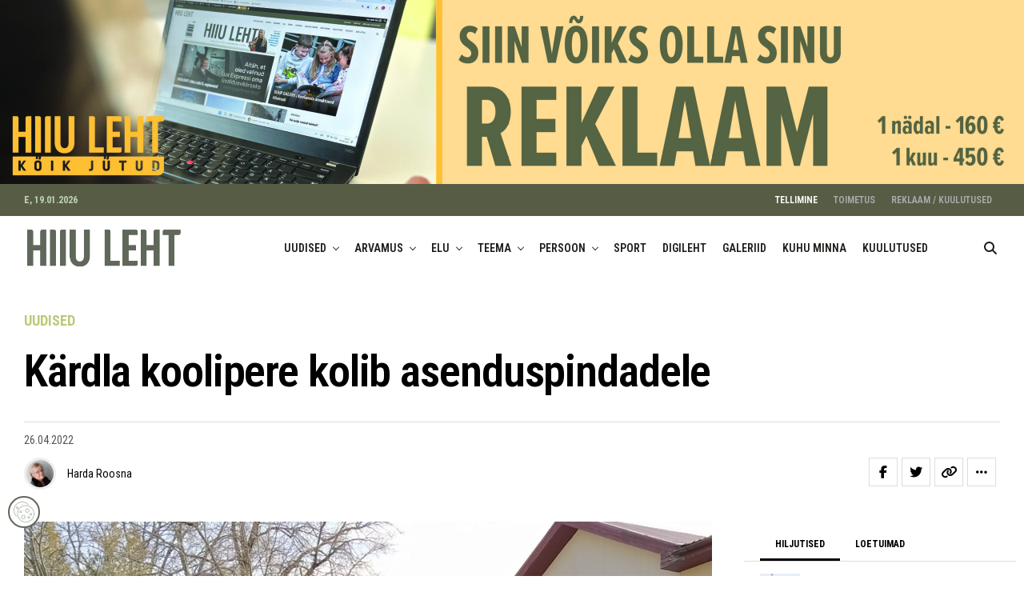

--- FILE ---
content_type: text/html; charset=UTF-8
request_url: https://hiiuleht.ee/kardla-koolipere-kolib-asenduspindadele/
body_size: 52554
content:
<!DOCTYPE html>
<html lang="et">
<head>
<meta charset="UTF-8" >
<meta name="viewport" id="viewport" content="width=device-width, initial-scale=1.0, maximum-scale=5.0, minimum-scale=1.0, user-scalable=yes" />
<!-- Manifest added by SuperPWA - Progressive Web Apps Plugin For WordPress -->
<link rel="manifest" href="/superpwa-manifest.json">
<link rel="prefetch" href="/superpwa-manifest.json">
<meta name="theme-color" content="#5f685a">
<!-- / SuperPWA.com -->
<meta name='robots' content='index, follow, max-image-preview:large, max-snippet:-1, max-video-preview:-1' />
<link rel="alternate" hreflang="et" href="https://hiiuleht.ee/kardla-koolipere-kolib-asenduspindadele/" />
<link rel="alternate" hreflang="x-default" href="https://hiiuleht.ee/kardla-koolipere-kolib-asenduspindadele/" />

	<!-- This site is optimized with the Yoast SEO plugin v26.7 - https://yoast.com/wordpress/plugins/seo/ -->
	<title>Kärdla koolipere kolib asenduspindadele - Hiiu Leht</title>
	<link rel="canonical" href="https://hiiuleht.ee/kardla-koolipere-kolib-asenduspindadele/" />
	<meta property="og:locale" content="et_EE" />
	<meta property="og:type" content="article" />
	<meta property="og:title" content="Kärdla koolipere kolib asenduspindadele - Hiiu Leht" />
	<meta property="og:description" content="Kärdla Põhikooli ehitus­tööd on jõudnud etappi, kus lammutamisele minevad hooned kolitakse tühjaks. Viimane koolipäev praeguses hoones oli õpilastel reedel, 22. aprillil. Kolimisega tehti algust eile ja õpilastel algas koolivaheaeg. Alates 2. maist toimub õppetöö asenduspindadel: muusikakooli, teabemaja, kooli raamatukogu, riigi­gümnaasiumi, HUPSi maja, käsitöömaja, tööõpetusemaja, spordikeskuse ja Mängude maja ruumides. Täpsemat infot jagatakse kooliperele Stuudiumi vahendusel. [&hellip;]" />
	<meta property="og:url" content="https://hiiuleht.ee/kardla-koolipere-kolib-asenduspindadele/" />
	<meta property="og:site_name" content="Hiiu Leht" />
	<meta property="article:publisher" content="https://www.facebook.com/hiiuleht/" />
	<meta property="article:published_time" content="2022-04-25T21:10:35+00:00" />
	<meta property="article:modified_time" content="2024-06-20T11:17:43+00:00" />
	<meta property="og:image" content="https://hiiuleht.ee/wp-content/uploads/2022/04/3LK_KATI_Põhikooli-kolimine_IMG_20220425_112242.jpg" />
	<meta property="og:image:width" content="1000" />
	<meta property="og:image:height" content="750" />
	<meta property="og:image:type" content="image/jpeg" />
	<meta name="author" content="Harda Roosna" />
	<meta name="twitter:card" content="summary_large_image" />
	<meta name="twitter:label1" content="Written by" />
	<meta name="twitter:data1" content="Harda Roosna" />
	<meta name="twitter:label2" content="Est. reading time" />
	<meta name="twitter:data2" content="1 minut" />
	<script type="application/ld+json" class="yoast-schema-graph">{"@context":"https://schema.org","@graph":[{"@type":"Article","@id":"https://hiiuleht.ee/kardla-koolipere-kolib-asenduspindadele/#article","isPartOf":{"@id":"https://hiiuleht.ee/kardla-koolipere-kolib-asenduspindadele/"},"author":[{"@id":"https://hiiuleht.ee/#/schema/person/3626480f59324d3c76983d3b3a4a8524"}],"headline":"Kärdla koolipere kolib asenduspindadele","datePublished":"2022-04-25T21:10:35+00:00","dateModified":"2024-06-20T11:17:43+00:00","mainEntityOfPage":{"@id":"https://hiiuleht.ee/kardla-koolipere-kolib-asenduspindadele/"},"wordCount":228,"commentCount":0,"publisher":{"@id":"https://hiiuleht.ee/#organization"},"image":{"@id":"https://hiiuleht.ee/kardla-koolipere-kolib-asenduspindadele/#primaryimage"},"thumbnailUrl":"https://hiiuleht.ee/wp-content/uploads/2022/04/3LK_KATI_Põhikooli-kolimine_IMG_20220425_112242.jpg","keywords":["ehitutööd","kolimine","lammutustööd"],"articleSection":["UUDISED"],"inLanguage":"et","potentialAction":[{"@type":"CommentAction","name":"Comment","target":["https://hiiuleht.ee/kardla-koolipere-kolib-asenduspindadele/#respond"]}]},{"@type":"WebPage","@id":"https://hiiuleht.ee/kardla-koolipere-kolib-asenduspindadele/","url":"https://hiiuleht.ee/kardla-koolipere-kolib-asenduspindadele/","name":"Kärdla koolipere kolib asenduspindadele - Hiiu Leht","isPartOf":{"@id":"https://hiiuleht.ee/#website"},"primaryImageOfPage":{"@id":"https://hiiuleht.ee/kardla-koolipere-kolib-asenduspindadele/#primaryimage"},"image":{"@id":"https://hiiuleht.ee/kardla-koolipere-kolib-asenduspindadele/#primaryimage"},"thumbnailUrl":"https://hiiuleht.ee/wp-content/uploads/2022/04/3LK_KATI_Põhikooli-kolimine_IMG_20220425_112242.jpg","datePublished":"2022-04-25T21:10:35+00:00","dateModified":"2024-06-20T11:17:43+00:00","breadcrumb":{"@id":"https://hiiuleht.ee/kardla-koolipere-kolib-asenduspindadele/#breadcrumb"},"inLanguage":"et","potentialAction":[{"@type":"ReadAction","target":["https://hiiuleht.ee/kardla-koolipere-kolib-asenduspindadele/"]}]},{"@type":"ImageObject","inLanguage":"et","@id":"https://hiiuleht.ee/kardla-koolipere-kolib-asenduspindadele/#primaryimage","url":"https://hiiuleht.ee/wp-content/uploads/2022/04/3LK_KATI_Põhikooli-kolimine_IMG_20220425_112242.jpg","contentUrl":"https://hiiuleht.ee/wp-content/uploads/2022/04/3LK_KATI_Põhikooli-kolimine_IMG_20220425_112242.jpg","width":1000,"height":750},{"@type":"BreadcrumbList","@id":"https://hiiuleht.ee/kardla-koolipere-kolib-asenduspindadele/#breadcrumb","itemListElement":[{"@type":"ListItem","position":1,"name":"Home","item":"https://hiiuleht.ee/"},{"@type":"ListItem","position":2,"name":"Kärdla koolipere kolib asenduspindadele"}]},{"@type":"WebSite","@id":"https://hiiuleht.ee/#website","url":"https://hiiuleht.ee/","name":"Hiiu Leht","description":"ajaleht hiidlastele ja Hiiumaa sõpradele","publisher":{"@id":"https://hiiuleht.ee/#organization"},"potentialAction":[{"@type":"SearchAction","target":{"@type":"EntryPoint","urlTemplate":"https://hiiuleht.ee/?s={search_term_string}"},"query-input":{"@type":"PropertyValueSpecification","valueRequired":true,"valueName":"search_term_string"}}],"inLanguage":"et"},{"@type":"Organization","@id":"https://hiiuleht.ee/#organization","name":"Hiiu Leht","url":"https://hiiuleht.ee/","logo":{"@type":"ImageObject","inLanguage":"et","@id":"https://hiiuleht.ee/#/schema/logo/image/","url":"https://hiiuleht.ee/wp-content/uploads/2023/12/cropped-cropped-cropped-cropped-cropped-cropped-cropped-cropped-cropped-cropped-cropped-cropped-cropped-cropped-hiiuleht_koik_jutud_1-1-2-1-1-1-2.png","contentUrl":"https://hiiuleht.ee/wp-content/uploads/2023/12/cropped-cropped-cropped-cropped-cropped-cropped-cropped-cropped-cropped-cropped-cropped-cropped-cropped-cropped-hiiuleht_koik_jutud_1-1-2-1-1-1-2.png","width":1200,"height":1200,"caption":"Hiiu Leht"},"image":{"@id":"https://hiiuleht.ee/#/schema/logo/image/"},"sameAs":["https://www.facebook.com/hiiuleht/","https://www.instagram.com/hiiuleht/"]},{"@type":"Person","@id":"https://hiiuleht.ee/#/schema/person/3626480f59324d3c76983d3b3a4a8524","name":"Harda Roosna","image":{"@type":"ImageObject","inLanguage":"et","@id":"https://hiiuleht.ee/#/schema/person/image/9efb59a50e63aa064a6f3e37d1fbc4c7","url":"https://hiiuleht.ee/wp-content/uploads/2012/01/cropped-cropped-DSC_3755-96x96.jpg","contentUrl":"https://hiiuleht.ee/wp-content/uploads/2012/01/cropped-cropped-DSC_3755-96x96.jpg","caption":"Harda Roosna"},"url":"https://hiiuleht.ee/author/harda/"}]}</script>
	<!-- / Yoast SEO plugin. -->


<link rel='dns-prefetch' href='//ajax.googleapis.com' />
<link rel='dns-prefetch' href='//fonts.googleapis.com' />
<link href='//hb.wpmucdn.com' rel='preconnect' />
<link href='http://fonts.googleapis.com' rel='preconnect' />
<link href='//fonts.gstatic.com' crossorigin='' rel='preconnect' />
<link rel="alternate" type="application/rss+xml" title="Hiiu Leht &raquo; RSS" href="https://hiiuleht.ee/feed/" />
<link rel="alternate" type="application/rss+xml" title="Hiiu Leht &raquo; Kommentaaride RSS" href="https://hiiuleht.ee/comments/feed/" />
<script consent-skip-blocker="1" data-skip-lazy-load="js-extra"  data-cfasync="false">
(function () {
  // Web Font Loader compatibility (https://github.com/typekit/webfontloader)
  var modules = {
    typekit: "https://use.typekit.net",
    google: "https://fonts.googleapis.com/"
  };

  var load = function (config) {
    setTimeout(function () {
      var a = window.consentApi;

      // Only when blocker is active
      if (a) {
        // Iterate all modules and handle in a single `WebFont.load`
        Object.keys(modules).forEach(function (module) {
          var newConfigWithoutOtherModules = JSON.parse(
            JSON.stringify(config)
          );
          Object.keys(modules).forEach(function (toRemove) {
            if (toRemove !== module) {
              delete newConfigWithoutOtherModules[toRemove];
            }
          });

          if (newConfigWithoutOtherModules[module]) {
            a.unblock(modules[module]).then(function () {
              var originalLoad = window.WebFont.load;
              if (originalLoad !== load) {
                originalLoad(newConfigWithoutOtherModules);
              }
            });
          }
        });
      }
    }, 0);
  };

  if (!window.WebFont) {
    window.WebFont = {
      load: load
    };
  }
})();
</script><script consent-skip-blocker="1" data-skip-lazy-load="js-extra"  data-cfasync="false">
(function(w,d){w[d]=w[d]||[];w.gtag=function(){w[d].push(arguments)}})(window,"dataLayer");
</script><style>[consent-id]:not(.rcb-content-blocker):not([consent-transaction-complete]):not([consent-visual-use-parent^="children:"]):not([consent-confirm]){opacity:0!important;}
.rcb-content-blocker+.rcb-content-blocker-children-fallback~*{display:none!important;}</style><link rel="preload" href="https://hiiuleht.ee/wp-content/d6074cab78521f80113a8392d41a8689/dist/11074236.js?ver=d0a9e67d7481025d345fb9f698655441" as="script" />
<link rel="preload" href="https://hiiuleht.ee/wp-content/d6074cab78521f80113a8392d41a8689/dist/1807660407.js?ver=fb7388ba27c66f5019d251cfe1d48a46" as="script" />
<link rel="preload" href="https://hiiuleht.ee/wp-content/plugins/real-cookie-banner-pro/public/lib/animate.css/animate.min.css?ver=4.1.1" as="style" />
<script data-cfasync="false" type="text/javascript" defer src="https://hiiuleht.ee/wp-content/d6074cab78521f80113a8392d41a8689/dist/11074236.js?ver=d0a9e67d7481025d345fb9f698655441" id="real-cookie-banner-pro-vendor-real-cookie-banner-pro-banner-js"></script>
<script type="application/json" data-skip-lazy-load="js-extra" data-skip-moving="true" data-no-defer nitro-exclude data-alt-type="application/ld+json" data-dont-merge data-wpmeteor-nooptimize="true" data-cfasync="false" id="a6fd279c9344373bfedf813172340a4931-js-extra">{"slug":"real-cookie-banner-pro","textDomain":"real-cookie-banner","version":"5.2.9","restUrl":"https:\/\/hiiuleht.ee\/wp-json\/real-cookie-banner\/v1\/","restNamespace":"real-cookie-banner\/v1","restPathObfuscateOffset":"b3d732bcf4acec2b","restRoot":"https:\/\/hiiuleht.ee\/wp-json\/","restQuery":{"_v":"5.2.9","_locale":"user","_dataLocale":"et"},"restNonce":"3e63c5b69c","restRecreateNonceEndpoint":"https:\/\/hiiuleht.ee\/wp-admin\/admin-ajax.php?action=rest-nonce","publicUrl":"https:\/\/hiiuleht.ee\/wp-content\/plugins\/real-cookie-banner-pro\/public\/","chunkFolder":"dist","chunksLanguageFolder":"https:\/\/hiiuleht.ee\/wp-content\/languages\/mo-cache\/real-cookie-banner-pro\/","chunks":{},"others":{"customizeValuesBanner":"{\"layout\":{\"type\":\"dialog\",\"maxHeightEnabled\":true,\"maxHeight\":740,\"dialogMaxWidth\":530,\"dialogPosition\":\"middleCenter\",\"dialogMargin\":[0,0,0,0],\"bannerPosition\":\"bottom\",\"bannerMaxWidth\":1024,\"dialogBorderRadius\":3,\"borderRadius\":5,\"animationIn\":\"slideInUp\",\"animationInDuration\":500,\"animationInOnlyMobile\":true,\"animationOut\":\"none\",\"animationOutDuration\":500,\"animationOutOnlyMobile\":true,\"overlay\":true,\"overlayBg\":\"#000000\",\"overlayBgAlpha\":50,\"overlayBlur\":2},\"decision\":{\"acceptAll\":\"button\",\"acceptEssentials\":\"button\",\"showCloseIcon\":false,\"acceptIndividual\":\"link\",\"buttonOrder\":\"all,essential,save,individual\",\"showGroups\":false,\"groupsFirstView\":false,\"saveButton\":\"always\"},\"design\":{\"bg\":\"#ffffff\",\"textAlign\":\"center\",\"linkTextDecoration\":\"underline\",\"borderWidth\":0,\"borderColor\":\"#ffffff\",\"fontSize\":13,\"fontColor\":\"#2b2b2b\",\"fontInheritFamily\":true,\"fontFamily\":\"Arial, Helvetica, sans-serif\",\"fontWeight\":\"normal\",\"boxShadowEnabled\":true,\"boxShadowOffsetX\":0,\"boxShadowOffsetY\":5,\"boxShadowBlurRadius\":13,\"boxShadowSpreadRadius\":0,\"boxShadowColor\":\"#000000\",\"boxShadowColorAlpha\":20},\"headerDesign\":{\"inheritBg\":true,\"bg\":\"#f4f4f4\",\"inheritTextAlign\":true,\"textAlign\":\"center\",\"padding\":[17,20,15,20],\"logo\":\"https:\\\/\\\/hiiuleht.ee\\\/wp-content\\\/uploads\\\/2022\\\/12\\\/hiiuleht_logo_mobile.png\",\"logoRetina\":\"\",\"logoMaxHeight\":40,\"logoPosition\":\"above\",\"logoMargin\":[5,15,5,15],\"fontSize\":20,\"fontColor\":\"#2b2b2b\",\"fontInheritFamily\":true,\"fontFamily\":\"Arial, Helvetica, sans-serif\",\"fontWeight\":\"normal\",\"borderWidth\":1,\"borderColor\":\"#efefef\",\"logoFitDim\":[170.3125,40]},\"bodyDesign\":{\"padding\":[15,20,5,20],\"descriptionInheritFontSize\":true,\"descriptionFontSize\":13,\"dottedGroupsInheritFontSize\":true,\"dottedGroupsFontSize\":13,\"dottedGroupsBulletColor\":\"#15779b\",\"teachingsInheritTextAlign\":true,\"teachingsTextAlign\":\"center\",\"teachingsSeparatorActive\":true,\"teachingsSeparatorWidth\":50,\"teachingsSeparatorHeight\":1,\"teachingsSeparatorColor\":\"#575d45\",\"teachingsInheritFontSize\":false,\"teachingsFontSize\":12,\"teachingsInheritFontColor\":false,\"teachingsFontColor\":\"#757575\",\"accordionMargin\":[10,0,5,0],\"accordionPadding\":[5,10,5,10],\"accordionArrowType\":\"outlined\",\"accordionArrowColor\":\"#15779b\",\"accordionBg\":\"#ffffff\",\"accordionActiveBg\":\"#f9f9f9\",\"accordionHoverBg\":\"#efefef\",\"accordionBorderWidth\":1,\"accordionBorderColor\":\"#efefef\",\"accordionTitleFontSize\":12,\"accordionTitleFontColor\":\"#2b2b2b\",\"accordionTitleFontWeight\":\"normal\",\"accordionDescriptionMargin\":[5,0,0,0],\"accordionDescriptionFontSize\":12,\"accordionDescriptionFontColor\":\"#757575\",\"accordionDescriptionFontWeight\":\"normal\",\"acceptAllOneRowLayout\":false,\"acceptAllPadding\":[10,10,10,10],\"acceptAllBg\":\"#575d45\",\"acceptAllTextAlign\":\"center\",\"acceptAllFontSize\":18,\"acceptAllFontColor\":\"#ffffff\",\"acceptAllFontWeight\":\"normal\",\"acceptAllBorderWidth\":0,\"acceptAllBorderColor\":\"#000000\",\"acceptAllHoverBg\":\"#575d45\",\"acceptAllHoverFontColor\":\"#ffffff\",\"acceptAllHoverBorderColor\":\"#000000\",\"acceptEssentialsUseAcceptAll\":true,\"acceptEssentialsButtonType\":\"\",\"acceptEssentialsPadding\":[10,10,10,10],\"acceptEssentialsBg\":\"#efefef\",\"acceptEssentialsTextAlign\":\"center\",\"acceptEssentialsFontSize\":18,\"acceptEssentialsFontColor\":\"#0a0a0a\",\"acceptEssentialsFontWeight\":\"normal\",\"acceptEssentialsBorderWidth\":0,\"acceptEssentialsBorderColor\":\"#000000\",\"acceptEssentialsHoverBg\":\"#e8e8e8\",\"acceptEssentialsHoverFontColor\":\"#000000\",\"acceptEssentialsHoverBorderColor\":\"#000000\",\"acceptIndividualPadding\":[5,5,5,5],\"acceptIndividualBg\":\"#ffffff\",\"acceptIndividualTextAlign\":\"center\",\"acceptIndividualFontSize\":16,\"acceptIndividualFontColor\":\"#575d45\",\"acceptIndividualFontWeight\":\"normal\",\"acceptIndividualBorderWidth\":0,\"acceptIndividualBorderColor\":\"#000000\",\"acceptIndividualHoverBg\":\"#ffffff\",\"acceptIndividualHoverFontColor\":\"#575d45\",\"acceptIndividualHoverBorderColor\":\"#000000\"},\"footerDesign\":{\"poweredByLink\":false,\"inheritBg\":false,\"bg\":\"#fcfcfc\",\"inheritTextAlign\":true,\"textAlign\":\"center\",\"padding\":[10,20,15,20],\"fontSize\":14,\"fontColor\":\"#757474\",\"fontInheritFamily\":true,\"fontFamily\":\"Arial, Helvetica, sans-serif\",\"fontWeight\":\"normal\",\"hoverFontColor\":\"#2b2b2b\",\"borderWidth\":1,\"borderColor\":\"#efefef\",\"languageSwitcher\":\"disabled\"},\"texts\":{\"headline\":\"Privaatsuse eelistused\",\"description\":\"Kasutame oma veebisaidil k\\u00fcpsiseid ja sarnaseid tehnoloogiaid ning t\\u00f6\\u00f6tleme teie isikuandmeid (nt IP-aadress) n\\u00e4iteks sisu ja reklaamide isikup\\u00e4rastamiseks, kolmandate osapoolte meedia integreerimiseks v\\u00f5i meie veebisaidi liikluse anal\\u00fc\\u00fcsimiseks. Andmete t\\u00f6\\u00f6tlemine v\\u00f5ib toimuda k\\u00fcpsiste seadistamise tulemusena. Me jagame neid andmeid privaatsusseadetes v\\u00e4lja toodud kolmandate osapooltega.<br \\\/><br \\\/>Andmete t\\u00f6\\u00f6tlemine v\\u00f5ib toimuda \\u00f5igustatud huvi alusel v\\u00f5i teie n\\u00f5usolekul, mida saate privaatsusseadetes m\\u00e4\\u00e4rata.<br \\\/><br \\\/>Teil on \\u00f5igus n\\u00f5usolekut mitte anda ning oma n\\u00f5usolekut hiljem muuta v\\u00f5i t\\u00fchistada. Lisateavet teie andmete kasutamise kohta leiate meie {{privacyPolicy}}privaatsuspoliitikast{{\\\/privacyPolicy}}.\",\"acceptAll\":\"N\\u00f5ustu k\\u00f5igiga\",\"acceptEssentials\":\"Keeldun\",\"acceptIndividual\":\"M\\u00e4\\u00e4ra privaatsusseaded\",\"poweredBy\":\"2\",\"dataProcessingInUnsafeCountries\":\"M\\u00f5ned teenused t\\u00f6\\u00f6tlevad isikuandmeid ebaturvalistes kolmandates riikides. N\\u00f5ustudes nende teenuste kasutamisega, n\\u00f5ustute ka oma andmete t\\u00f6\\u00f6tlemisega nendes ebaturvalistes kolmandates riikides koosk\\u00f5las {{legalBasis}}. Sellega kaasneb oht, et ametiasutused t\\u00f6\\u00f6tlevad teie andmeid kontrolli ja j\\u00e4lgimise eesm\\u00e4rgil, v\\u00f5ib-olla ilma \\u00f5iguskaitsev\\u00f5imaluseta.\",\"ageNoticeBanner\":\"You are under {{minAge}} years old? Then you cannot consent to optional services. Ask your parents or legal guardians to agree to these services with you.\",\"ageNoticeBlocker\":\"You are under {{minAge}} years old? Unfortunately, you are not permitted to consent to this service to view this content. Please ask your parents or guardians to agree to the service with you!\",\"listServicesNotice\":\"K\\u00f5igi teenuste aktsepteerimisega lubate j\\u00e4rgmised teenused: {{services}}. Need teenused on jaotatud r\\u00fchmadesse vastavalt nende eesm\\u00e4rgile (kuulumine on t\\u00e4histatud \\u00fclakohaga numbritega): {{serviceGroups}}.\",\"listServicesLegitimateInterestNotice\":\"<br \\\/><br \\\/>Lisaks laaditakse j\\u00e4rgmised teenused \\u00f5igustatud huvi alusel: {{services}}.\",\"tcfStacksCustomName\":\"Services with various purposes outside the TCF standard\",\"tcfStacksCustomDescription\":\"Services that do not share consents via the TCF standard, but via other technologies. These are divided into several groups according to their purpose. Some of them are used based on a legitimate interest (e.g. threat prevention), others are used only with your consent. Details about the individual groups and purposes of the services can be found in the individual privacy settings.\",\"consentForwardingExternalHosts\":\"Your consent is also applicable on {{websites}}.\",\"blockerHeadline\":\"{{name}} blocked due to privacy settings\",\"blockerLinkShowMissing\":\"Show all services you still need to agree to\",\"blockerLoadButton\":\"Accept services and load content\",\"blockerAcceptInfo\":\"Loading the blocked content will adjust your privacy settings. Content from this service will not be blocked in the future.\",\"stickyHistory\":\"Privacy settings history\",\"stickyRevoke\":\"Revoke consents\",\"stickyRevokeSuccessMessage\":\"You have successfully revoked consent for services with its cookies and personal data processing. The page will be reloaded now!\",\"stickyChange\":\"Change privacy settings\"},\"individualLayout\":{\"inheritDialogMaxWidth\":false,\"dialogMaxWidth\":970,\"inheritBannerMaxWidth\":true,\"bannerMaxWidth\":1980,\"descriptionTextAlign\":\"left\"},\"group\":{\"checkboxBg\":\"#f0f0f0\",\"checkboxBorderWidth\":1,\"checkboxBorderColor\":\"#d2d2d2\",\"checkboxActiveColor\":\"#ffffff\",\"checkboxActiveBg\":\"#15779b\",\"checkboxActiveBorderColor\":\"#11607d\",\"groupInheritBg\":true,\"groupBg\":\"#f4f4f4\",\"groupPadding\":[15,15,15,15],\"groupSpacing\":10,\"groupBorderRadius\":5,\"groupBorderWidth\":1,\"groupBorderColor\":\"#f4f4f4\",\"headlineFontSize\":16,\"headlineFontWeight\":\"normal\",\"headlineFontColor\":\"#2b2b2b\",\"descriptionFontSize\":14,\"descriptionFontColor\":\"#757575\",\"linkColor\":\"#757575\",\"linkHoverColor\":\"#2b2b2b\",\"detailsHideLessRelevant\":true},\"saveButton\":{\"useAcceptAll\":true,\"type\":\"button\",\"padding\":[10,10,10,10],\"bg\":\"#efefef\",\"textAlign\":\"center\",\"fontSize\":18,\"fontColor\":\"#0a0a0a\",\"fontWeight\":\"normal\",\"borderWidth\":0,\"borderColor\":\"#000000\",\"hoverBg\":\"#e8e8e8\",\"hoverFontColor\":\"#000000\",\"hoverBorderColor\":\"#000000\"},\"individualTexts\":{\"headline\":\"Individuaalsed privaatsusseaded\",\"description\":\"<p>Kasutame oma veebisaidil k\\u00fcpsiseid ja sarnaseid tehnoloogiaid ning t\\u00f6\\u00f6tleme teie isikuandmeid (nt IP-aadress) n\\u00e4iteks sisu ja reklaamide isikup\\u00e4rastamiseks, kolmandate osapoolte meedia integreerimiseks v\\u00f5i meie veebisaidi liikluse anal\\u00fc\\u00fcsimiseks. Andmete t\\u00f6\\u00f6tlemine v\\u00f5ib toimuda k\\u00fcpsiste seadistamise tulemusena. Me jagame neid andmeid privaatsusseadetes v\\u00e4lja toodud kolmandate osapooltega.<br \\\/><br \\\/>Andmete t\\u00f6\\u00f6tlemine v\\u00f5ib toimuda \\u00f5igustatud huvi alusel v\\u00f5i teie n\\u00f5usolekul, mida saate privaatsusseadetes m\\u00e4\\u00e4rata.<br \\\/><br \\\/>Allpool leiate \\u00fclevaate k\\u00f5igist sellel veebisaidil kasutatavatest teenustest. Saate nendega n\\u00f5ustuda v\\u00f5i keelduda \\u00fckshaaval.<\\\/p>\",\"save\":\"Salvesta valikud\",\"showMore\":\"N\\u00e4ita t\\u00e4psemat infot\",\"hideMore\":\"Peida t\\u00e4psem info\",\"postamble\":\"\"},\"mobile\":{\"enabled\":true,\"maxHeight\":400,\"hideHeader\":false,\"alignment\":\"bottom\",\"scalePercent\":90,\"scalePercentVertical\":-50},\"sticky\":{\"enabled\":false,\"animationsEnabled\":true,\"alignment\":\"left\",\"bubbleBorderRadius\":50,\"icon\":\"fingerprint\",\"iconCustom\":\"\",\"iconCustomRetina\":\"\",\"iconSize\":30,\"iconColor\":\"#ffffff\",\"bubbleMargin\":[10,20,20,20],\"bubblePadding\":15,\"bubbleBg\":\"#15779b\",\"bubbleBorderWidth\":0,\"bubbleBorderColor\":\"#10556f\",\"boxShadowEnabled\":true,\"boxShadowOffsetX\":0,\"boxShadowOffsetY\":2,\"boxShadowBlurRadius\":5,\"boxShadowSpreadRadius\":1,\"boxShadowColor\":\"#105b77\",\"boxShadowColorAlpha\":40,\"bubbleHoverBg\":\"#ffffff\",\"bubbleHoverBorderColor\":\"#000000\",\"hoverIconColor\":\"#000000\",\"hoverIconCustom\":\"\",\"hoverIconCustomRetina\":\"\",\"menuFontSize\":16,\"menuBorderRadius\":5,\"menuItemSpacing\":10,\"menuItemPadding\":[5,10,5,10]},\"customCss\":{\"css\":\"\",\"antiAdBlocker\":\"y\"}}","isPro":true,"showProHints":false,"proUrl":"https:\/\/devowl.io\/go\/real-cookie-banner?source=rcb-lite","showLiteNotice":false,"frontend":{"groups":"[{\"id\":16051,\"name\":\"V\\u00e4ltimatud\",\"slug\":\"essential\",\"description\":\"V\\u00e4ltimatud teenused on vajalikud veebisaidi p\\u00f5hifunktsionaalsuse tagamiseks. Need sisaldavad ainult tehniliselt vajalikke teenuseid ja nendest ei saa keelduda.\",\"isEssential\":true,\"isDefault\":true,\"items\":[{\"id\":188821,\"name\":\"Hummingbird cache\",\"purpose\":\"Hummingbird makes your website faster and optimizes site performance by adding new ways to boost Google PageSpeed Insights with fine-tuned controls over file compression, deferring CSS and JavaScript styles and scripts, minify for CSS and JS, Lazy Load integration, and world-class caching.\",\"providerContact\":{\"phone\":\"+1 (888) 963-9528\",\"email\":\"dpo@incsub.com\",\"link\":\"https:\\\/\\\/wpmudev.com\\\/contact\\\/\"},\"isProviderCurrentWebsite\":false,\"provider\":\"Incsub, LLC, PO Box 548 #88100, Birmingham, AL 35201, USA\",\"uniqueName\":\"hummingbird-cache\",\"isEmbeddingOnlyExternalResources\":true,\"legalBasis\":\"consent\",\"dataProcessingInCountries\":[\"US\"],\"dataProcessingInCountriesSpecialTreatments\":[\"provider-is-self-certified-trans-atlantic-data-privacy-framework\"],\"technicalDefinitions\":[{\"type\":\"http\",\"name\":\"\",\"host\":\"\",\"duration\":0,\"durationUnit\":\"y\",\"isSessionDuration\":false,\"purpose\":\"\"}],\"codeDynamics\":[],\"providerPrivacyPolicyUrl\":\"https:\\\/\\\/wpmudev.com\\\/privacy-policy\\\/\",\"providerLegalNoticeUrl\":\"\",\"tagManagerOptInEventName\":\"\",\"tagManagerOptOutEventName\":\"\",\"googleConsentModeConsentTypes\":[],\"executePriority\":10,\"codeOptIn\":\"\",\"executeCodeOptInWhenNoTagManagerConsentIsGiven\":false,\"codeOptOut\":\"\",\"executeCodeOptOutWhenNoTagManagerConsentIsGiven\":false,\"deleteTechnicalDefinitionsAfterOptOut\":false,\"codeOnPageLoad\":\"\",\"presetId\":\"\"},{\"id\":188809,\"name\":\"Zlick paywall\",\"purpose\":\"Zlick is used for monetize content and sell subscriptions. Cookies or cookie-like technologies can be stored and read. The cookies help to identify paying and non paying clients and display the correct content from articles.\",\"providerContact\":{\"phone\":\"+3725541472\",\"email\":\"support@zlick.it\",\"link\":\"https:\\\/\\\/www.zlick.it\\\/contact\\\/\"},\"isProviderCurrentWebsite\":false,\"provider\":\"Zlick Ltd, 2.05 12-18 Hoxton Street, London, United Kingdom, N1 6NG\",\"uniqueName\":\"zlick-paywall\",\"isEmbeddingOnlyExternalResources\":false,\"legalBasis\":\"consent\",\"dataProcessingInCountries\":[\"GB\"],\"dataProcessingInCountriesSpecialTreatments\":[],\"technicalDefinitions\":[{\"type\":\"http\",\"name\":\"ahoy_visitor\",\"host\":\"portal.zlickpaywall.com\",\"duration\":2,\"durationUnit\":\"y\",\"isSessionDuration\":false,\"purpose\":\"This cookie is set by Powr for analytics measurement.\\t\"},{\"type\":\"http\",\"name\":\"ahoy_visit\",\"host\":\"portal.zlickpaywall.com\",\"duration\":4,\"durationUnit\":\"h\",\"isSessionDuration\":false,\"purpose\":\"This cookie is set by Powr for analytics measurement.\\t\"},{\"type\":\"http\",\"name\":\"__stripe_mid\",\"host\":\"hiiuleht.ee\",\"duration\":1,\"durationUnit\":\"y\",\"isSessionDuration\":false,\"purpose\":\"Stripe sets this cookie to process payments.\"},{\"type\":\"http\",\"name\":\"__stripe_sid\",\"host\":\"hiiuleht.ee\",\"duration\":1,\"durationUnit\":\"h\",\"isSessionDuration\":false,\"purpose\":\"Stripe sets this cookie to process payments.\"},{\"type\":\"http\",\"name\":\"m\",\"host\":\"m.stripe.com\",\"duration\":1,\"durationUnit\":\"y\",\"isSessionDuration\":false,\"purpose\":\"Stripe sets this cookie for fraud prevention purposes. It identifies the device used to access the website, allowing the website to be formatted accordingly.\"},{\"type\":\"http\",\"name\":\"zp_subscription\",\"host\":\"hiiuleht.ee\",\"duration\":3,\"durationUnit\":\"h\",\"isSessionDuration\":false,\"purpose\":\"\"}],\"codeDynamics\":[],\"providerPrivacyPolicyUrl\":\"https:\\\/\\\/www.zlick.it\\\/privacy-policy\\\/\",\"providerLegalNoticeUrl\":\"\",\"tagManagerOptInEventName\":\"\",\"tagManagerOptOutEventName\":\"\",\"googleConsentModeConsentTypes\":[],\"executePriority\":10,\"codeOptIn\":\"\",\"executeCodeOptInWhenNoTagManagerConsentIsGiven\":false,\"codeOptOut\":\"\",\"executeCodeOptOutWhenNoTagManagerConsentIsGiven\":false,\"deleteTechnicalDefinitionsAfterOptOut\":false,\"codeOnPageLoad\":\"\",\"presetId\":\"\"},{\"id\":187492,\"name\":\"Google Fonts\",\"purpose\":\"Google Fonts enables the integration of fonts into websites to enhance the website without installing the fonts on your device. This requires processing the user\\u2019s IP-address and metadata. No cookies or cookie-like technologies are set on the client of the user. The data can be used to collect visited websites, and it can be used to improve the services of Google. It can also be used for profiling, e.g. to provide you with personalized services, such as ads based on your interests or recommendations. Google provides personal information to their affiliates and other trusted businesses or persons to process it for them, based on Google's instructions and in compliance with Google's privacy policy.\",\"providerContact\":{\"phone\":\"+1 650 253 0000\",\"email\":\"dpo-google@google.com\",\"link\":\"https:\\\/\\\/support.google.com\\\/\"},\"isProviderCurrentWebsite\":false,\"provider\":\"Google Ireland Limited, Gordon House, Barrow Street, Dublin 4, Ireland\",\"uniqueName\":\"google-fonts\",\"isEmbeddingOnlyExternalResources\":true,\"legalBasis\":\"consent\",\"dataProcessingInCountries\":[\"US\",\"IE\",\"AU\",\"BE\",\"BR\",\"CA\",\"CL\",\"FI\",\"FR\",\"DE\",\"HK\",\"IN\",\"ID\",\"IL\",\"IT\",\"JP\",\"KR\",\"NL\",\"PL\",\"QA\",\"SG\",\"ES\",\"CH\",\"TW\",\"GB\"],\"dataProcessingInCountriesSpecialTreatments\":[\"provider-is-self-certified-trans-atlantic-data-privacy-framework\"],\"technicalDefinitions\":[],\"codeDynamics\":[],\"providerPrivacyPolicyUrl\":\"https:\\\/\\\/policies.google.com\\\/privacy\",\"providerLegalNoticeUrl\":\"\",\"tagManagerOptInEventName\":\"\",\"tagManagerOptOutEventName\":\"\",\"googleConsentModeConsentTypes\":[],\"executePriority\":10,\"codeOptIn\":\"\",\"executeCodeOptInWhenNoTagManagerConsentIsGiven\":false,\"codeOptOut\":\"\",\"executeCodeOptOutWhenNoTagManagerConsentIsGiven\":false,\"deleteTechnicalDefinitionsAfterOptOut\":false,\"codeOnPageLoad\":\"base64-encoded:[base64]\",\"presetId\":\"google-fonts\"},{\"id\":187490,\"name\":\"Wordfence\",\"purpose\":\"Wordfence secures this website from attacks of various kinds. Cookies or cookie-like technologies can be stored and read. These can contain personal data and technical data to check the permissions of the user before accessing WordPress, to notify administrators when a user signs in with a new device or location, and to bypass defined country restrictions through specially prepared links. The legitimate interest to use this service is to enable essential security of the website.\",\"providerContact\":{\"phone\":\"\",\"email\":\"\",\"link\":\"\"},\"isProviderCurrentWebsite\":true,\"provider\":\"\",\"uniqueName\":\"wordfence\",\"isEmbeddingOnlyExternalResources\":false,\"legalBasis\":\"legitimate-interest\",\"dataProcessingInCountries\":[],\"dataProcessingInCountriesSpecialTreatments\":[],\"technicalDefinitions\":[{\"type\":\"http\",\"name\":\"wfls-remembered-*\",\"host\":\"hiiuleht.ee\",\"duration\":30,\"durationUnit\":\"d\",\"isSessionDuration\":false,\"purpose\":\"\"},{\"type\":\"http\",\"name\":\"wfwaf-authcookie-*\",\"host\":\"hiiuleht.ee\",\"duration\":12,\"durationUnit\":\"mo\",\"isSessionDuration\":false,\"purpose\":\"\"},{\"type\":\"http\",\"name\":\"wf_loginalerted_*\",\"host\":\"hiiuleht.ee\",\"duration\":12,\"durationUnit\":\"mo\",\"isSessionDuration\":false,\"purpose\":\"\"},{\"type\":\"http\",\"name\":\"wfCBLBypass\",\"host\":\"hiiuleht.ee\",\"duration\":12,\"durationUnit\":\"mo\",\"isSessionDuration\":false,\"purpose\":\"\"}],\"codeDynamics\":[],\"providerPrivacyPolicyUrl\":\"\",\"providerLegalNoticeUrl\":\"\",\"tagManagerOptInEventName\":\"\",\"tagManagerOptOutEventName\":\"\",\"googleConsentModeConsentTypes\":[],\"executePriority\":10,\"codeOptIn\":\"\",\"executeCodeOptInWhenNoTagManagerConsentIsGiven\":false,\"codeOptOut\":\"\",\"executeCodeOptOutWhenNoTagManagerConsentIsGiven\":false,\"deleteTechnicalDefinitionsAfterOptOut\":false,\"codeOnPageLoad\":\"\",\"presetId\":\"wordfence\"},{\"id\":187487,\"name\":\"WPML\",\"purpose\":\"WPML is a multi-language system for WordPress websites to output the website in multiple languages, making it available to a larger amount of users. Cookies or cookie-like technologies can be stored and read. These can store the language of the user and can redirect the user to the version of the website that matches with the browser language. The legitimate interest in using this service is to store the user's language to deliver the content in the correct language.\",\"providerContact\":{\"phone\":\"\",\"email\":\"\",\"link\":\"\"},\"isProviderCurrentWebsite\":true,\"provider\":\"\",\"uniqueName\":\"wpml\",\"isEmbeddingOnlyExternalResources\":false,\"legalBasis\":\"consent\",\"dataProcessingInCountries\":[],\"dataProcessingInCountriesSpecialTreatments\":[],\"technicalDefinitions\":[{\"type\":\"http\",\"name\":\"wp-wpml_current_language\",\"host\":\"hiiuleht.ee\",\"duration\":1,\"durationUnit\":\"d\",\"isSessionDuration\":false,\"purpose\":\"\"},{\"type\":\"indexedDb\",\"name\":\"wp-wpml_current_admin_language_*\",\"host\":\"hiiuleht.ee\",\"duration\":1,\"durationUnit\":\"d\",\"isSessionDuration\":false,\"purpose\":\"\"},{\"type\":\"http\",\"name\":\"_icl_visitor_lang_js\",\"host\":\"hiiuleht.ee\",\"duration\":0,\"durationUnit\":\"y\",\"isSessionDuration\":true,\"purpose\":\"\"},{\"type\":\"http\",\"name\":\"wpml_browser_redirect_test\",\"host\":\"hiiuleht.ee\",\"duration\":0,\"durationUnit\":\"y\",\"isSessionDuration\":true,\"purpose\":\"\"}],\"codeDynamics\":[],\"providerPrivacyPolicyUrl\":\"\",\"providerLegalNoticeUrl\":\"\",\"tagManagerOptInEventName\":\"\",\"tagManagerOptOutEventName\":\"\",\"googleConsentModeConsentTypes\":[],\"executePriority\":10,\"codeOptIn\":\"\",\"executeCodeOptInWhenNoTagManagerConsentIsGiven\":false,\"codeOptOut\":\"\",\"executeCodeOptOutWhenNoTagManagerConsentIsGiven\":false,\"deleteTechnicalDefinitionsAfterOptOut\":false,\"codeOnPageLoad\":\"\",\"presetId\":\"wpml\"},{\"id\":187360,\"name\":\"Real Cookie Banner\",\"purpose\":\"Real Cookie Banner asks website visitors for consent to set cookies and process personal data. For this purpose, a UUID (pseudonymous identification of the user) is assigned to each website visitor, which is valid until the cookie expires to store the consent. Cookies are used to test whether cookies can be set, to store reference to documented consent, to store which services from which service groups the visitor has consented to, and, if consent is obtained under the Transparency &amp; Consent Framework (TCF), to store consent in TCF partners, purposes, special purposes, features and special features. As part of the obligation to disclose according to GDPR, the collected consent is fully documented. This includes, in addition to the services and service groups to which the visitor has consented, and if consent is obtained according to the TCF standard, to which TCF partners, purposes and features the visitor has consented, all cookie banner settings at the time of consent as well as the technical circumstances (e.g. size of the displayed area at the time of consent) and the user interactions (e.g. clicking on buttons) that led to consent. Consent is collected once per language.\",\"providerContact\":{\"phone\":\"\",\"email\":\"\",\"link\":\"\"},\"isProviderCurrentWebsite\":true,\"provider\":\"\",\"uniqueName\":\"\",\"isEmbeddingOnlyExternalResources\":false,\"legalBasis\":\"legal-requirement\",\"dataProcessingInCountries\":[],\"dataProcessingInCountriesSpecialTreatments\":[],\"technicalDefinitions\":[{\"type\":\"http\",\"name\":\"real_cookie_banner*\",\"host\":\".hiiuleht.ee\",\"duration\":365,\"durationUnit\":\"d\",\"isSessionDuration\":false,\"purpose\":\"Unique identifier for the consent, but not for the website visitor. Revision hash for settings of cookie banner (texts, colors, features, service groups, services, content blockers etc.). IDs for consented services and service groups.\"},{\"type\":\"http\",\"name\":\"real_cookie_banner*-tcf\",\"host\":\".hiiuleht.ee\",\"duration\":365,\"durationUnit\":\"d\",\"isSessionDuration\":false,\"purpose\":\"Consents collected under TCF stored in TC String format, including TCF vendors, purposes, special purposes, features, and special features.\"},{\"type\":\"http\",\"name\":\"real_cookie_banner*-gcm\",\"host\":\".hiiuleht.ee\",\"duration\":365,\"durationUnit\":\"d\",\"isSessionDuration\":false,\"purpose\":\"Consents into consent types (purposes)  collected under Google Consent Mode stored for all Google Consent Mode compatible services.\"},{\"type\":\"http\",\"name\":\"real_cookie_banner-test\",\"host\":\".hiiuleht.ee\",\"duration\":365,\"durationUnit\":\"d\",\"isSessionDuration\":false,\"purpose\":\"Cookie set to test HTTP cookie functionality. Deleted immediately after test.\"},{\"type\":\"local\",\"name\":\"real_cookie_banner*\",\"host\":\"https:\\\/\\\/hiiuleht.ee\",\"duration\":1,\"durationUnit\":\"d\",\"isSessionDuration\":false,\"purpose\":\"Unique identifier for the consent, but not for the website visitor. Revision hash for settings of cookie banner (texts, colors, features, service groups, services, content blockers etc.). IDs for consented services and service groups. Is only stored until consent is documented on the website server.\"},{\"type\":\"local\",\"name\":\"real_cookie_banner*-tcf\",\"host\":\"https:\\\/\\\/hiiuleht.ee\",\"duration\":1,\"durationUnit\":\"d\",\"isSessionDuration\":false,\"purpose\":\"Consents collected under TCF stored in TC String format, including TCF vendors, purposes, special purposes, features, and special features. Is only stored until consent is documented on the website server.\"},{\"type\":\"local\",\"name\":\"real_cookie_banner*-gcm\",\"host\":\"https:\\\/\\\/hiiuleht.ee\",\"duration\":1,\"durationUnit\":\"d\",\"isSessionDuration\":false,\"purpose\":\"Consents collected under Google Consent Mode stored in consent types (purposes) for all Google Consent Mode compatible services. Is only stored until consent is documented on the website server.\"},{\"type\":\"local\",\"name\":\"real_cookie_banner-consent-queue*\",\"host\":\"https:\\\/\\\/hiiuleht.ee\",\"duration\":1,\"durationUnit\":\"d\",\"isSessionDuration\":false,\"purpose\":\"Local caching of selection in cookie banner until server documents consent; documentation periodic or at page switches attempted if server is unavailable or overloaded.\"}],\"codeDynamics\":[],\"providerPrivacyPolicyUrl\":\"\",\"providerLegalNoticeUrl\":\"\",\"tagManagerOptInEventName\":\"\",\"tagManagerOptOutEventName\":\"\",\"googleConsentModeConsentTypes\":[],\"executePriority\":10,\"codeOptIn\":\"\",\"executeCodeOptInWhenNoTagManagerConsentIsGiven\":false,\"codeOptOut\":\"\",\"executeCodeOptOutWhenNoTagManagerConsentIsGiven\":false,\"deleteTechnicalDefinitionsAfterOptOut\":false,\"codeOnPageLoad\":\"\",\"presetId\":\"real-cookie-banner\"}]},{\"id\":16053,\"name\":\"Funktsionaalsed\",\"slug\":\"functional\",\"description\":\"Funktsionaalsed teenused on vajalikud, et pakkuda lisaks p\\u00f5hifunktsioonidele n\\u00e4iteks j\\u00e4rgmisi funktsioone: ilusamad fondid, video taasesitus v\\u00f5i interaktiivsed veebi 2.0 funktsioonid. Sisu, n\\u00e4iteks videoplatvormid ja sotsiaalmeediaplatvormid, on vaikimisi blokeeritud ja nendega saab n\\u00f5ustuda. Kui teenusega n\\u00f5ustutakse, laaditakse see sisu automaatselt ilma t\\u00e4iendava n\\u00f5usolekuta.\",\"isEssential\":false,\"isDefault\":true,\"items\":[{\"id\":188677,\"name\":\"Google docs\",\"purpose\":\"Google Docs is an online word processor that lets you create and format documents and work with other people. This requires processing the user\\u2019s IP-address and metadata. Cookies or cookie-like technologies can be stored and read. These can contain personal data and technical data like user IDs, consent, settings of the video player, connected devices, interactions with the service, push notifications and used account. This data can be used to collect visited websites, detailed statistics about user behavior, and it can be used to improve the services of Google. It can also be used for profiling, e.g. to provide you with personalized services, such as ads based on your interests or recommendations. This data may be linked by Google to the data of users logged in on the websites of Google (e.g. youtube.com and google.com). Google provides personal information to their affiliates and other trusted businesses or persons to process it for them, based on Google's instructions and in compliance with Google's privacy policy.\",\"providerContact\":{\"phone\":\"+1 650 253 0000\",\"email\":\"dpo-google@google.com\",\"link\":\"https:\\\/\\\/support.google.com\\\/\"},\"isProviderCurrentWebsite\":false,\"provider\":\"Google Ireland Limited, Gordon House, Barrow Street, Dublin 4, Ireland\",\"uniqueName\":\"google-docs\",\"isEmbeddingOnlyExternalResources\":false,\"legalBasis\":\"consent\",\"dataProcessingInCountries\":[\"AU\",\"BE\",\"BR\",\"CL\",\"DK\",\"FI\",\"FR\",\"DE\",\"HK\",\"IN\",\"IE\",\"IL\",\"IT\",\"JP\",\"KR\",\"NL\",\"PL\",\"QA\",\"SG\",\"ES\",\"SZ\",\"TW\",\"GB\",\"US\"],\"dataProcessingInCountriesSpecialTreatments\":[\"provider-is-self-certified-trans-atlantic-data-privacy-framework\"],\"technicalDefinitions\":[{\"type\":\"http\",\"name\":\"S\",\"host\":\".docs.google.com\",\"duration\":1,\"durationUnit\":\"h\",\"isSessionDuration\":false,\"purpose\":\"\"},{\"type\":\"http\",\"name\":\"COMPASS\",\"host\":\".docs.google.com\",\"duration\":1,\"durationUnit\":\"h\",\"isSessionDuration\":false,\"purpose\":\"\"},{\"type\":\"http\",\"name\":\"NID\",\"host\":\".google.com\",\"duration\":6,\"durationUnit\":\"mo\",\"isSessionDuration\":false,\"purpose\":\"\"}],\"codeDynamics\":[],\"providerPrivacyPolicyUrl\":\"https:\\\/\\\/policies.google.com\\\/privacy\",\"providerLegalNoticeUrl\":\"\",\"tagManagerOptInEventName\":\"\",\"tagManagerOptOutEventName\":\"\",\"googleConsentModeConsentTypes\":[],\"executePriority\":10,\"codeOptIn\":\"\",\"executeCodeOptInWhenNoTagManagerConsentIsGiven\":false,\"codeOptOut\":\"\",\"executeCodeOptOutWhenNoTagManagerConsentIsGiven\":false,\"deleteTechnicalDefinitionsAfterOptOut\":false,\"codeOnPageLoad\":\"\",\"presetId\":\"\"},{\"id\":188624,\"name\":\"Spotify\",\"purpose\":\"Spotify enables the embedding of content from spotify.com directly into websites to enhance the website with music. This requires processing the user\\u2019s IP-address and metadata. Cookies or cookie-like technologies can be stored and read. These can contain personal data and technical data like user ID, device ID, consent, security tokens, from which website you came, player settings, assignment to a group for user experiments and dismissed notices. This data can be used to collect visited websites, detailed statistics about user behavior, and it can be used to improve the services of Spotify. Spotify uses tailored advertising, which means that Spotify uses information about you to show personalized ads to be more relevant to you. This is also known as interest-based advertising. The data can be linked to the data of users registered on spotify.com or a native installed Spotify application. Spotify provides personal information to Spotify group companies, subcontractors, authentication partners, partners from third-party applications, services and devices you connect to your Spotify account, technical service partners, payment partners and merchants, advertising and marketing partners.\",\"providerContact\":{\"phone\":\"\",\"email\":\"privacy@spotify.com\",\"link\":\"https:\\\/\\\/support.spotify.com\\\/\"},\"isProviderCurrentWebsite\":false,\"provider\":\"Spotify AB, Regeringsgatan 19, 111 53 Stockholm, Sweden\",\"uniqueName\":\"spotify\",\"isEmbeddingOnlyExternalResources\":false,\"legalBasis\":\"consent\",\"dataProcessingInCountries\":[\"SE\",\"US\",\"AR\",\"AU\",\"AT\",\"BE\",\"BR\",\"BG\",\"CA\",\"CL\",\"HK\",\"CO\",\"DK\",\"FI\",\"FR\",\"DE\",\"GH\",\"IN\",\"IE\",\"IT\",\"JP\",\"KE\",\"KR\",\"MY\",\"NL\",\"NZ\",\"NO\",\"PE\",\"PH\",\"PT\",\"SG\",\"ZA\",\"ES\",\"TH\",\"AE\",\"GB\",\"ID\",\"IL\",\"PL\",\"QA\",\"CH\",\"TW\"],\"dataProcessingInCountriesSpecialTreatments\":[\"standard-contractual-clauses\"],\"technicalDefinitions\":[{\"type\":\"http\",\"name\":\"sp_landing\",\"host\":\".spotify.com\",\"duration\":1,\"durationUnit\":\"d\",\"isSessionDuration\":false,\"purpose\":\"\"},{\"type\":\"http\",\"name\":\"sp_t\",\"host\":\".spotify.com\",\"duration\":1,\"durationUnit\":\"y\",\"isSessionDuration\":false,\"purpose\":\"\"},{\"type\":\"local\",\"name\":\"anonymous:toggleNowPlayingView\",\"host\":\"https:\\\/\\\/open.spotify.com\\\/\",\"duration\":1,\"durationUnit\":\"y\",\"isSessionDuration\":false,\"purpose\":\"\"},{\"type\":\"local\",\"name\":\"anonymous:npv-onboarding-dismissed\",\"host\":\"https:\\\/\\\/open.spotify.com\\\/\",\"duration\":1,\"durationUnit\":\"y\",\"isSessionDuration\":false,\"purpose\":\"\"},{\"type\":\"local\",\"name\":\"ES|*-web-player|EVENT|2|*|UbiProd1PageTransitionNonAuth|1\",\"host\":\"https:\\\/\\\/open.spotify.com\\\/\",\"duration\":1,\"durationUnit\":\"y\",\"isSessionDuration\":false,\"purpose\":\"\"},{\"type\":\"local\",\"name\":\"anonymous:ylx-expanded-state-nav-bar-width\",\"host\":\"https:\\\/\\\/open.spotify.com\\\/\",\"duration\":1,\"durationUnit\":\"y\",\"isSessionDuration\":false,\"purpose\":\"\"},{\"type\":\"local\",\"name\":\"anonymous:opened-folder-uri\",\"host\":\"https:\\\/\\\/open.spotify.com\\\/\",\"duration\":1,\"durationUnit\":\"y\",\"isSessionDuration\":false,\"purpose\":\"\"},{\"type\":\"local\",\"name\":\"ES|*-web-player-rc|SEQ_NUM|*|ConfigurationAppliedNonAuth\",\"host\":\"https:\\\/\\\/open.spotify.com\\\/\",\"duration\":1,\"durationUnit\":\"y\",\"isSessionDuration\":false,\"purpose\":\"\"},{\"type\":\"local\",\"name\":\"ES|*-web-player|EVENT|1|*|KmPageViewNonAuth|1\",\"host\":\"https:\\\/\\\/open.spotify.com\\\/\",\"duration\":1,\"durationUnit\":\"y\",\"isSessionDuration\":false,\"purpose\":\"\"},{\"type\":\"local\",\"name\":\"ES|*-web-player|SEQ_NUM|*|WwwExperimentsNonAuth\",\"host\":\"https:\\\/\\\/open.spotify.com\\\/\",\"duration\":1,\"durationUnit\":\"y\",\"isSessionDuration\":false,\"purpose\":\"\"},{\"type\":\"local\",\"name\":\"anonymous:ylx-default-state-nav-bar-width\",\"host\":\"https:\\\/\\\/open.spotify.com\\\/\",\"duration\":1,\"durationUnit\":\"y\",\"isSessionDuration\":false,\"purpose\":\"\"},{\"type\":\"local\",\"name\":\"ES|*-web-player|EVENT|8|*|UbiProd1ImpressionNonAuth|2\",\"host\":\"https:\\\/\\\/open.spotify.com\\\/\",\"duration\":1,\"durationUnit\":\"y\",\"isSessionDuration\":false,\"purpose\":\"\"},{\"type\":\"local\",\"name\":\"anonymous:items-view\",\"host\":\"https:\\\/\\\/open.spotify.com\\\/\",\"duration\":1,\"durationUnit\":\"y\",\"isSessionDuration\":false,\"purpose\":\"\"},{\"type\":\"local\",\"name\":\"ES|*-web-player-rc|GLOBAL_SEQ_NUM\",\"host\":\"https:\\\/\\\/open.spotify.com\\\/\",\"duration\":1,\"durationUnit\":\"y\",\"isSessionDuration\":false,\"purpose\":\"\"},{\"type\":\"local\",\"name\":\"anonymous:ylx-sidebar-state\",\"host\":\"https:\\\/\\\/open.spotify.com\\\/\",\"duration\":1,\"durationUnit\":\"y\",\"isSessionDuration\":false,\"purpose\":\"\"},{\"type\":\"local\",\"name\":\"ES|*-web-player|EVENT|13|*|UbiProd1ImpressionNonAuth|7\",\"host\":\"https:\\\/\\\/open.spotify.com\\\/\",\"duration\":1,\"durationUnit\":\"y\",\"isSessionDuration\":false,\"purpose\":\"\"},{\"type\":\"local\",\"name\":\"ES|*-web-player|EVENT|10|*|UbiProd1ImpressionNonAuth|4\",\"host\":\"https:\\\/\\\/open.spotify.com\\\/\",\"duration\":1,\"durationUnit\":\"y\",\"isSessionDuration\":false,\"purpose\":\"\"},{\"type\":\"local\",\"name\":\"ES|*-web-player-rc|EVENT|5|*|SptCookieConsentClientNonAuth|3\",\"host\":\"https:\\\/\\\/open.spotify.com\\\/\",\"duration\":1,\"durationUnit\":\"y\",\"isSessionDuration\":false,\"purpose\":\"\"},{\"type\":\"local\",\"name\":\"ES|*-web-player|EVENT|6|*|KmPageViewNonAuth|2\",\"host\":\"https:\\\/\\\/open.spotify.com\\\/\",\"duration\":1,\"durationUnit\":\"y\",\"isSessionDuration\":false,\"purpose\":\"\"},{\"type\":\"local\",\"name\":\"anonymous:nowPlayingCoverExpandedState\",\"host\":\"https:\\\/\\\/open.spotify.com\\\/\",\"duration\":1,\"durationUnit\":\"y\",\"isSessionDuration\":false,\"purpose\":\"\"},{\"type\":\"local\",\"name\":\"ES|*-web-player|EVENT|4|*|WwwExperimentsNonAuth|1\",\"host\":\"https:\\\/\\\/open.spotify.com\\\/\",\"duration\":1,\"durationUnit\":\"y\",\"isSessionDuration\":false,\"purpose\":\"\"},{\"type\":\"local\",\"name\":\"ES|*-web-player|SEQ_NUM|*|UbiProd1PageTransitionNonAuth\",\"host\":\"https:\\\/\\\/open.spotify.com\\\/\",\"duration\":1,\"durationUnit\":\"y\",\"isSessionDuration\":false,\"purpose\":\"\"},{\"type\":\"local\",\"name\":\"anonymous:npv-onboarding-never-show-again\",\"host\":\"https:\\\/\\\/open.spotify.com\\\/\",\"duration\":1,\"durationUnit\":\"y\",\"isSessionDuration\":false,\"purpose\":\"\"},{\"type\":\"local\",\"name\":\"ES|*-web-player|SEQ_NUM|*|UbiProd1ImpressionNonAuth\",\"host\":\"https:\\\/\\\/open.spotify.com\\\/\",\"duration\":1,\"durationUnit\":\"y\",\"isSessionDuration\":false,\"purpose\":\"\"},{\"type\":\"local\",\"name\":\"anonymous:onboarding-dismissed-amount:ylx-playlist-ordering\",\"host\":\"https:\\\/\\\/open.spotify.com\\\/\",\"duration\":1,\"durationUnit\":\"y\",\"isSessionDuration\":false,\"purpose\":\"\"},{\"type\":\"local\",\"name\":\"ES|*-web-player|EVENT|5|*|WwwExperimentsNonAuth|2\",\"host\":\"https:\\\/\\\/open.spotify.com\\\/\",\"duration\":1,\"durationUnit\":\"y\",\"isSessionDuration\":false,\"purpose\":\"\"},{\"type\":\"local\",\"name\":\"ES|*-web-player-rc|SEQ_NUM|*|SptCookieConsentClientNonAuth\",\"host\":\"https:\\\/\\\/open.spotify.com\\\/\",\"duration\":1,\"durationUnit\":\"y\",\"isSessionDuration\":false,\"purpose\":\"\"},{\"type\":\"local\",\"name\":\"anonymous:ylx-active-filter-ids\",\"host\":\"https:\\\/\\\/open.spotify.com\\\/\",\"duration\":1,\"durationUnit\":\"y\",\"isSessionDuration\":false,\"purpose\":\"\"},{\"type\":\"local\",\"name\":\"ES|*-web-player-rc|EVENT|2|*|SptCookieConsentClientNonAuth|1\",\"host\":\"https:\\\/\\\/open.spotify.com\\\/\",\"duration\":1,\"durationUnit\":\"y\",\"isSessionDuration\":false,\"purpose\":\"\"},{\"type\":\"local\",\"name\":\"anonymous:ylx-active-sort-order-by-filter-id\",\"host\":\"https:\\\/\\\/open.spotify.com\\\/\",\"duration\":1,\"durationUnit\":\"y\",\"isSessionDuration\":false,\"purpose\":\"\"},{\"type\":\"local\",\"name\":\"ES|*-web-player-rc|EVENT|4|*|SptCookieConsentClientNonAuth|2\",\"host\":\"https:\\\/\\\/open.spotify.com\\\/\",\"duration\":1,\"durationUnit\":\"y\",\"isSessionDuration\":false,\"purpose\":\"\"},{\"type\":\"local\",\"name\":\"ES|*-web-player-rc|EVENT|3|*|ConfigurationAppliedNonAuth|2\",\"host\":\"https:\\\/\\\/open.spotify.com\\\/\",\"duration\":1,\"durationUnit\":\"y\",\"isSessionDuration\":false,\"purpose\":\"\"},{\"type\":\"local\",\"name\":\"ES|*-web-player|EVENT|3|*|UbiProd1ImpressionNonAuth|1\",\"host\":\"https:\\\/\\\/open.spotify.com\\\/\",\"duration\":1,\"durationUnit\":\"y\",\"isSessionDuration\":false,\"purpose\":\"\"},{\"type\":\"local\",\"name\":\"ES|*-web-player|EVENT|7|*|UbiProd1PageTransitionNonAuth|2\",\"host\":\"https:\\\/\\\/open.spotify.com\\\/\",\"duration\":1,\"durationUnit\":\"y\",\"isSessionDuration\":false,\"purpose\":\"\"},{\"type\":\"local\",\"name\":\"anonymous:npv-onboarding-dismissed-time\",\"host\":\"https:\\\/\\\/open.spotify.com\\\/\",\"duration\":1,\"durationUnit\":\"y\",\"isSessionDuration\":false,\"purpose\":\"\"},{\"type\":\"local\",\"name\":\"anonymous:remote-config-overrides\",\"host\":\"https:\\\/\\\/open.spotify.com\\\/\",\"duration\":1,\"durationUnit\":\"y\",\"isSessionDuration\":false,\"purpose\":\"\"},{\"type\":\"local\",\"name\":\"ES|*-web-player|GLOBAL_SEQ_NUM\",\"host\":\"https:\\\/\\\/open.spotify.com\\\/\",\"duration\":1,\"durationUnit\":\"y\",\"isSessionDuration\":false,\"purpose\":\"\"},{\"type\":\"local\",\"name\":\"ES|*-web-player|SEQ_NUM|*==|KmPageViewNonAuth\",\"host\":\"https:\\\/\\\/open.spotify.com\\\/\",\"duration\":1,\"durationUnit\":\"y\",\"isSessionDuration\":false,\"purpose\":\"\"},{\"type\":\"local\",\"name\":\"ES|*-web-player|EVENT|11|*==|UbiProd1ImpressionNonAuth|5\",\"host\":\"https:\\\/\\\/open.spotify.com\\\/\",\"duration\":1,\"durationUnit\":\"y\",\"isSessionDuration\":false,\"purpose\":\"\"},{\"type\":\"local\",\"name\":\"loglevel\",\"host\":\"https:\\\/\\\/open.spotify.com\\\/\",\"duration\":1,\"durationUnit\":\"y\",\"isSessionDuration\":false,\"purpose\":\"\"},{\"type\":\"local\",\"name\":\"ES|*-web-player|EVENT|9|*|UbiProd1ImpressionNonAuth|3\",\"host\":\"https:\\\/\\\/open.spotify.com\\\/\",\"duration\":1,\"durationUnit\":\"y\",\"isSessionDuration\":false,\"purpose\":\"\"},{\"type\":\"local\",\"name\":\"ES|*-web-player|EVENT|12|*|UbiProd1ImpressionNonAuth|6\",\"host\":\"https:\\\/\\\/open.spotify.com\\\/\",\"duration\":1,\"durationUnit\":\"y\",\"isSessionDuration\":false,\"purpose\":\"\"},{\"type\":\"local\",\"name\":\"anonymous:lintHtmlWithCss\",\"host\":\"https:\\\/\\\/open.spotify.com\\\/\",\"duration\":1,\"durationUnit\":\"y\",\"isSessionDuration\":false,\"purpose\":\"\"},{\"type\":\"local\",\"name\":\"ES|*-web-player-rc|STORAGE_ID\",\"host\":\"https:\\\/\\\/open.spotify.com\\\/\",\"duration\":1,\"durationUnit\":\"y\",\"isSessionDuration\":false,\"purpose\":\"\"},{\"type\":\"local\",\"name\":\"anonymous:ui-panel-state\",\"host\":\"https:\\\/\\\/open.spotify.com\\\/\",\"duration\":1,\"durationUnit\":\"y\",\"isSessionDuration\":false,\"purpose\":\"\"},{\"type\":\"local\",\"name\":\"anonymous:library-row-mode\",\"host\":\"https:\\\/\\\/open.spotify.com\\\/\",\"duration\":1,\"durationUnit\":\"y\",\"isSessionDuration\":false,\"purpose\":\"\"},{\"type\":\"local\",\"name\":\"ES|*-web-player|STORAGE_ID\",\"host\":\"https:\\\/\\\/open.spotify.com\\\/\",\"duration\":1,\"durationUnit\":\"y\",\"isSessionDuration\":false,\"purpose\":\"\"},{\"type\":\"local\",\"name\":\"ES|*-web-player-rc|EVENT|1|*|ConfigurationAppliedNonAuth|1\",\"host\":\"https:\\\/\\\/open.spotify.com\\\/\",\"duration\":1,\"durationUnit\":\"y\",\"isSessionDuration\":false,\"purpose\":\"\"},{\"type\":\"local\",\"name\":\"anonymous:onboarding-dismissed:ylx-playlist-ordering\",\"host\":\"https:\\\/\\\/open.spotify.com\\\/\",\"duration\":1,\"durationUnit\":\"y\",\"isSessionDuration\":false,\"purpose\":\"\"},{\"type\":\"local\",\"name\":\"ES|*-web-player|INSTALLATION_ID\",\"host\":\"https:\\\/\\\/open.spotify.com\\\/\",\"duration\":1,\"durationUnit\":\"y\",\"isSessionDuration\":false,\"purpose\":\"\"},{\"type\":\"local\",\"name\":\"anonymous:isPlaybackBarRemainingTimeToggled\",\"host\":\"https:\\\/\\\/open.spotify.com\\\/\",\"duration\":1,\"durationUnit\":\"y\",\"isSessionDuration\":false,\"purpose\":\"\"},{\"type\":\"local\",\"name\":\"anonymous:ylx-expanded-folders\",\"host\":\"https:\\\/\\\/open.spotify.com\\\/\",\"duration\":1,\"durationUnit\":\"y\",\"isSessionDuration\":false,\"purpose\":\"\"},{\"type\":\"local\",\"name\":\"_grecaptcha\",\"host\":\"https:\\\/\\\/open.spotify.com\\\/\",\"duration\":1,\"durationUnit\":\"y\",\"isSessionDuration\":false,\"purpose\":\"\"},{\"type\":\"local\",\"name\":\"ES|*-web-player-rc|INSTALLATION_ID\",\"host\":\"https:\\\/\\\/open.spotify.com\\\/\",\"duration\":1,\"durationUnit\":\"y\",\"isSessionDuration\":false,\"purpose\":\"\"},{\"type\":\"http\",\"name\":\"OptanonConsent\",\"host\":\".spotify.com\",\"duration\":1,\"durationUnit\":\"y\",\"isSessionDuration\":false,\"purpose\":\"\"},{\"type\":\"http\",\"name\":\"_gcl_au\",\"host\":\".spotify.com\",\"duration\":3,\"durationUnit\":\"mo\",\"isSessionDuration\":false,\"purpose\":\"\"},{\"type\":\"http\",\"name\":\"sp_dc\",\"host\":\".spotify.com\",\"duration\":1,\"durationUnit\":\"y\",\"isSessionDuration\":false,\"purpose\":\"\"},{\"type\":\"http\",\"name\":\"_cs_c\",\"host\":\".spotify.com\",\"duration\":13,\"durationUnit\":\"mo\",\"isSessionDuration\":false,\"purpose\":\"\"},{\"type\":\"http\",\"name\":\"_cs_s\",\"host\":\".spotify.com\",\"duration\":1,\"durationUnit\":\"h\",\"isSessionDuration\":false,\"purpose\":\"\"},{\"type\":\"http\",\"name\":\"_ga\",\"host\":\".spotify.com\",\"duration\":13,\"durationUnit\":\"mo\",\"isSessionDuration\":false,\"purpose\":\"\"},{\"type\":\"http\",\"name\":\"_ga_*\",\"host\":\".spotify.com\",\"duration\":13,\"durationUnit\":\"mo\",\"isSessionDuration\":false,\"purpose\":\"\"},{\"type\":\"http\",\"name\":\"_cs_id\",\"host\":\".spotify.com\",\"duration\":13,\"durationUnit\":\"mo\",\"isSessionDuration\":false,\"purpose\":\"\"},{\"type\":\"http\",\"name\":\"_gat\",\"host\":\".spotify.com\",\"duration\":1,\"durationUnit\":\"h\",\"isSessionDuration\":false,\"purpose\":\"\"},{\"type\":\"http\",\"name\":\"_cs_mk_ga\",\"host\":\".spotify.com\",\"duration\":1,\"durationUnit\":\"h\",\"isSessionDuration\":false,\"purpose\":\"\"},{\"type\":\"http\",\"name\":\"sp_key\",\"host\":\".spotify.com\",\"duration\":1,\"durationUnit\":\"y\",\"isSessionDuration\":false,\"purpose\":\"\"},{\"type\":\"http\",\"name\":\"eupubconsent-v2\",\"host\":\".spotify.com\",\"duration\":1,\"durationUnit\":\"y\",\"isSessionDuration\":false,\"purpose\":\"\"},{\"type\":\"http\",\"name\":\"OptanonAlertBoxClosed\",\"host\":\".spotify.com\",\"duration\":1,\"durationUnit\":\"y\",\"isSessionDuration\":false,\"purpose\":\"\"},{\"type\":\"http\",\"name\":\"sp_adid\",\"host\":\".spotify.com\",\"duration\":1,\"durationUnit\":\"y\",\"isSessionDuration\":false,\"purpose\":\"\"},{\"type\":\"http\",\"name\":\"_gid\",\"host\":\".spotify.com\",\"duration\":1,\"durationUnit\":\"d\",\"isSessionDuration\":false,\"purpose\":\"\"},{\"type\":\"http\",\"name\":\"_scid\",\"host\":\".spotify.com\",\"duration\":13,\"durationUnit\":\"mo\",\"isSessionDuration\":false,\"purpose\":\"\"},{\"type\":\"http\",\"name\":\"sp_gaid\",\"host\":\".spotify.com\",\"duration\":2,\"durationUnit\":\"mo\",\"isSessionDuration\":false,\"purpose\":\"\"},{\"type\":\"http\",\"name\":\"_gat_UA-*\",\"host\":\".spotify.com\",\"duration\":1,\"durationUnit\":\"h\",\"isSessionDuration\":false,\"purpose\":\"\"},{\"type\":\"http\",\"name\":\"sp_m\",\"host\":\".spotify.com\",\"duration\":13,\"durationUnit\":\"mo\",\"isSessionDuration\":false,\"purpose\":\"\"},{\"type\":\"http\",\"name\":\"_fbp\",\"host\":\".spotify.com\",\"duration\":3,\"durationUnit\":\"mo\",\"isSessionDuration\":false,\"purpose\":\"\"},{\"type\":\"http\",\"name\":\"_gali\",\"host\":\".spotify.com\",\"duration\":1,\"durationUnit\":\"h\",\"isSessionDuration\":false,\"purpose\":\"\"},{\"type\":\"http\",\"name\":\"_scid_r\",\"host\":\".spotify.com\",\"duration\":13,\"durationUnit\":\"mo\",\"isSessionDuration\":false,\"purpose\":\"\"}],\"codeDynamics\":[],\"providerPrivacyPolicyUrl\":\"https:\\\/\\\/www.spotify.com\\\/uk\\\/legal\\\/privacy-policy\\\/\",\"providerLegalNoticeUrl\":\"\",\"tagManagerOptInEventName\":\"\",\"tagManagerOptOutEventName\":\"\",\"googleConsentModeConsentTypes\":[],\"executePriority\":10,\"codeOptIn\":\"\",\"executeCodeOptInWhenNoTagManagerConsentIsGiven\":false,\"codeOptOut\":\"\",\"executeCodeOptOutWhenNoTagManagerConsentIsGiven\":false,\"deleteTechnicalDefinitionsAfterOptOut\":false,\"codeOnPageLoad\":\"\",\"presetId\":\"spotify\"},{\"id\":187509,\"name\":\"WordPress Comments\",\"purpose\":\"WordPress is the content management system for this website and offers the possibility to write comments under blog posts and similar content. Cookies or cookie-like technologies can be stored and read. These can contain personal data like the name, email address and website of a commentator to display it again. The personal data can be used to display your information again if you want to write another comment on this website.\",\"providerContact\":{\"phone\":\"\",\"email\":\"\",\"link\":\"\"},\"isProviderCurrentWebsite\":true,\"provider\":\"\",\"uniqueName\":\"wordpress-comments\",\"isEmbeddingOnlyExternalResources\":false,\"legalBasis\":\"consent\",\"dataProcessingInCountries\":[],\"dataProcessingInCountriesSpecialTreatments\":[],\"technicalDefinitions\":[{\"type\":\"http\",\"name\":\"comment_author_*\",\"host\":\"hiiuleht.ee\",\"duration\":1,\"durationUnit\":\"y\",\"isSessionDuration\":false,\"purpose\":\"\"},{\"type\":\"http\",\"name\":\"comment_author_email_*\",\"host\":\"hiiuleht.ee\",\"duration\":1,\"durationUnit\":\"y\",\"isSessionDuration\":false,\"purpose\":\"\"},{\"type\":\"http\",\"name\":\"comment_author_url_*\",\"host\":\"hiiuleht.ee\",\"duration\":1,\"durationUnit\":\"y\",\"isSessionDuration\":false,\"purpose\":\"\"}],\"codeDynamics\":[],\"providerPrivacyPolicyUrl\":\"\",\"providerLegalNoticeUrl\":\"\",\"tagManagerOptInEventName\":\"\",\"tagManagerOptOutEventName\":\"\",\"googleConsentModeConsentTypes\":[],\"executePriority\":10,\"codeOptIn\":\"base64-encoded:[base64]\",\"executeCodeOptInWhenNoTagManagerConsentIsGiven\":false,\"codeOptOut\":\"\",\"executeCodeOptOutWhenNoTagManagerConsentIsGiven\":false,\"deleteTechnicalDefinitionsAfterOptOut\":true,\"codeOnPageLoad\":\"\",\"presetId\":\"wordpress-comments\"},{\"id\":187500,\"name\":\"Gravatar\",\"purpose\":\"Gravatar allows displaying images of people who have, for example, written a comment or logged in an account. The image is retrieved based on the provided email address of the user, if an image has been stored on gravatar.com for this email address. This requires processing the user\\u2019s IP-address and metadata. No cookies or cookie-like technologies are set on the client of the user. This data can be used to collect visited websites and to improve the services of Aut O\\u2019Mattic.\",\"providerContact\":{\"phone\":\"+877 273 3049\",\"email\":\"\",\"link\":\"https:\\\/\\\/automattic.com\\\/contact\\\/\"},\"isProviderCurrentWebsite\":false,\"provider\":\"Aut O\\u2019Mattic A8C Ireland Ltd., Grand Canal Dock, 25 Herbert Pl, Dublin, D02 AY86, Ireland\",\"uniqueName\":\"gravatar-avatar-images\",\"isEmbeddingOnlyExternalResources\":true,\"legalBasis\":\"consent\",\"dataProcessingInCountries\":[\"US\",\"IE\"],\"dataProcessingInCountriesSpecialTreatments\":[\"provider-is-self-certified-trans-atlantic-data-privacy-framework\"],\"technicalDefinitions\":[],\"codeDynamics\":[],\"providerPrivacyPolicyUrl\":\"https:\\\/\\\/automattic.com\\\/privacy\\\/\",\"providerLegalNoticeUrl\":\"\",\"tagManagerOptInEventName\":\"\",\"tagManagerOptOutEventName\":\"\",\"googleConsentModeConsentTypes\":[],\"executePriority\":10,\"codeOptIn\":\"\",\"executeCodeOptInWhenNoTagManagerConsentIsGiven\":false,\"codeOptOut\":\"\",\"executeCodeOptOutWhenNoTagManagerConsentIsGiven\":false,\"deleteTechnicalDefinitionsAfterOptOut\":false,\"codeOnPageLoad\":\"\",\"presetId\":\"gravatar-avatar-images\"},{\"id\":187481,\"name\":\"YouTube\",\"purpose\":\"YouTube enables the embedding of content published on youtube.com into websites to enhance the website with videos. This requires processing the user\\u2019s IP-address and metadata. Cookies or cookie-like technologies can be stored and read. These can contain personal data and technical data like user IDs, consent, settings of the video player, connected devices, interactions with the service, push notifications and used account. This data can be used to collect visited websites, detailed statistics about user behavior, and it can be used to improve the services of Google. It can also be used for profiling, e.g. to provide you with personalized services, such as ads based on your interests or recommendations. This data may be linked by Google to the data of users logged in on the websites of Google (e.g. youtube.com and google.com). Google provides personal information to their affiliates and other trusted businesses or persons to process it for them, based on Google's instructions and in compliance with Google's privacy policy.\",\"providerContact\":{\"phone\":\"+1 650 253 0000\",\"email\":\"dpo-google@google.com\",\"link\":\"https:\\\/\\\/support.google.com\\\/\"},\"isProviderCurrentWebsite\":false,\"provider\":\"Google Ireland Limited, Gordon House, Barrow Street, Dublin 4, Ireland\",\"uniqueName\":\"youtube\",\"isEmbeddingOnlyExternalResources\":false,\"legalBasis\":\"consent\",\"dataProcessingInCountries\":[\"US\",\"IE\",\"CL\",\"NL\",\"BE\",\"FI\",\"DK\",\"TW\",\"JP\",\"SG\",\"BR\",\"GB\",\"FR\",\"DE\",\"PL\",\"ES\",\"IT\",\"CH\",\"IL\",\"KR\",\"IN\",\"HK\",\"AU\",\"QA\"],\"dataProcessingInCountriesSpecialTreatments\":[\"provider-is-self-certified-trans-atlantic-data-privacy-framework\"],\"technicalDefinitions\":[{\"type\":\"http\",\"name\":\"SIDCC\",\"host\":\".google.com\",\"duration\":1,\"durationUnit\":\"y\",\"isSessionDuration\":false,\"purpose\":\"\"},{\"type\":\"http\",\"name\":\"NID\",\"host\":\".google.com\",\"duration\":6,\"durationUnit\":\"mo\",\"isSessionDuration\":false,\"purpose\":\"\"},{\"type\":\"http\",\"name\":\"SIDCC\",\"host\":\".youtube.com\",\"duration\":1,\"durationUnit\":\"y\",\"isSessionDuration\":false,\"purpose\":\"\"},{\"type\":\"http\",\"name\":\"YSC\",\"host\":\".youtube.com\",\"duration\":0,\"durationUnit\":\"y\",\"isSessionDuration\":true,\"purpose\":\"\"},{\"type\":\"http\",\"name\":\"VISITOR_INFO1_LIVE\",\"host\":\".youtube.com\",\"duration\":6,\"durationUnit\":\"mo\",\"isSessionDuration\":false,\"purpose\":\"\"},{\"type\":\"http\",\"name\":\"PREF\",\"host\":\".youtube.com\",\"duration\":1,\"durationUnit\":\"y\",\"isSessionDuration\":false,\"purpose\":\"\"},{\"type\":\"http\",\"name\":\"LOGIN_INFO\",\"host\":\".youtube.com\",\"duration\":13,\"durationUnit\":\"mo\",\"isSessionDuration\":false,\"purpose\":\"\"},{\"type\":\"http\",\"name\":\"CONSENT\",\"host\":\".youtube.com\",\"duration\":9,\"durationUnit\":\"mo\",\"isSessionDuration\":false,\"purpose\":\"\"},{\"type\":\"http\",\"name\":\"CONSENT\",\"host\":\".google.com\",\"duration\":9,\"durationUnit\":\"mo\",\"isSessionDuration\":false,\"purpose\":\"\"},{\"type\":\"http\",\"name\":\"__Secure-3PAPISID\",\"host\":\".google.com\",\"duration\":13,\"durationUnit\":\"mo\",\"isSessionDuration\":false,\"purpose\":\"\"},{\"type\":\"http\",\"name\":\"SAPISID\",\"host\":\".google.com\",\"duration\":13,\"durationUnit\":\"mo\",\"isSessionDuration\":false,\"purpose\":\"\"},{\"type\":\"http\",\"name\":\"APISID\",\"host\":\".google.com\",\"duration\":13,\"durationUnit\":\"mo\",\"isSessionDuration\":false,\"purpose\":\"\"},{\"type\":\"http\",\"name\":\"HSID\",\"host\":\".google.com\",\"duration\":13,\"durationUnit\":\"mo\",\"isSessionDuration\":false,\"purpose\":\"\"},{\"type\":\"http\",\"name\":\"__Secure-3PSID\",\"host\":\".google.com\",\"duration\":13,\"durationUnit\":\"mo\",\"isSessionDuration\":false,\"purpose\":\"\"},{\"type\":\"http\",\"name\":\"__Secure-3PAPISID\",\"host\":\".youtube.com\",\"duration\":13,\"durationUnit\":\"mo\",\"isSessionDuration\":false,\"purpose\":\"\"},{\"type\":\"http\",\"name\":\"SAPISID\",\"host\":\".youtube.com\",\"duration\":13,\"durationUnit\":\"mo\",\"isSessionDuration\":false,\"purpose\":\"\"},{\"type\":\"http\",\"name\":\"HSID\",\"host\":\".youtube.com\",\"duration\":13,\"durationUnit\":\"mo\",\"isSessionDuration\":false,\"purpose\":\"\"},{\"type\":\"http\",\"name\":\"SSID\",\"host\":\".google.com\",\"duration\":13,\"durationUnit\":\"mo\",\"isSessionDuration\":false,\"purpose\":\"\"},{\"type\":\"http\",\"name\":\"SID\",\"host\":\".google.com\",\"duration\":13,\"durationUnit\":\"mo\",\"isSessionDuration\":false,\"purpose\":\"\"},{\"type\":\"http\",\"name\":\"SSID\",\"host\":\".youtube.com\",\"duration\":13,\"durationUnit\":\"mo\",\"isSessionDuration\":false,\"purpose\":\"\"},{\"type\":\"http\",\"name\":\"APISID\",\"host\":\".youtube.com\",\"duration\":13,\"durationUnit\":\"mo\",\"isSessionDuration\":false,\"purpose\":\"\"},{\"type\":\"http\",\"name\":\"__Secure-3PSID\",\"host\":\".youtube.com\",\"duration\":13,\"durationUnit\":\"mo\",\"isSessionDuration\":false,\"purpose\":\"\"},{\"type\":\"http\",\"name\":\"SID\",\"host\":\".youtube.com\",\"duration\":13,\"durationUnit\":\"mo\",\"isSessionDuration\":false,\"purpose\":\"\"},{\"type\":\"http\",\"name\":\"OTZ\",\"host\":\"www.google.com\",\"duration\":1,\"durationUnit\":\"d\",\"isSessionDuration\":false,\"purpose\":\"\"},{\"type\":\"http\",\"name\":\"IDE\",\"host\":\".doubleclick.net\",\"duration\":9,\"durationUnit\":\"mo\",\"isSessionDuration\":false,\"purpose\":\"\"},{\"type\":\"http\",\"name\":\"SOCS\",\"host\":\".youtube.com\",\"duration\":9,\"durationUnit\":\"mo\",\"isSessionDuration\":false,\"purpose\":\"\"},{\"type\":\"http\",\"name\":\"SOCS\",\"host\":\".google.com\",\"duration\":9,\"durationUnit\":\"mo\",\"isSessionDuration\":false,\"purpose\":\"\"},{\"type\":\"local\",\"name\":\"yt-remote-device-id\",\"host\":\"https:\\\/\\\/www.youtube.com\",\"duration\":1,\"durationUnit\":\"y\",\"isSessionDuration\":false,\"purpose\":\"\"},{\"type\":\"local\",\"name\":\"yt-player-headers-readable\",\"host\":\"https:\\\/\\\/www.youtube.com\",\"duration\":1,\"durationUnit\":\"y\",\"isSessionDuration\":false,\"purpose\":\"\"},{\"type\":\"local\",\"name\":\"ytidb::LAST_RESULT_ENTRY_KEY\",\"host\":\"https:\\\/\\\/www.youtube.com\",\"duration\":1,\"durationUnit\":\"y\",\"isSessionDuration\":false,\"purpose\":\"\"},{\"type\":\"local\",\"name\":\"yt-fullerscreen-edu-button-shown-count\",\"host\":\"https:\\\/\\\/www.youtube.com\",\"duration\":1,\"durationUnit\":\"y\",\"isSessionDuration\":false,\"purpose\":\"\"},{\"type\":\"local\",\"name\":\"yt-remote-connected-devices\",\"host\":\"https:\\\/\\\/www.youtube.com\",\"duration\":1,\"durationUnit\":\"y\",\"isSessionDuration\":false,\"purpose\":\"\"},{\"type\":\"local\",\"name\":\"yt-player-bandwidth\",\"host\":\"https:\\\/\\\/www.youtube.com\",\"duration\":1,\"durationUnit\":\"y\",\"isSessionDuration\":false,\"purpose\":\"\"},{\"type\":\"indexedDb\",\"name\":\"LogsDatabaseV2:*||\",\"host\":\"https:\\\/\\\/www.youtube.com\",\"duration\":1,\"durationUnit\":\"y\",\"isSessionDuration\":false,\"purpose\":\"\"},{\"type\":\"indexedDb\",\"name\":\"ServiceWorkerLogsDatabase\",\"host\":\"https:\\\/\\\/www.youtube.com\",\"duration\":1,\"durationUnit\":\"y\",\"isSessionDuration\":false,\"purpose\":\"\"},{\"type\":\"indexedDb\",\"name\":\"YtldbMeta\",\"host\":\"https:\\\/\\\/www.youtube.com\",\"duration\":1,\"durationUnit\":\"y\",\"isSessionDuration\":false,\"purpose\":\"\"},{\"type\":\"http\",\"name\":\"__Secure-YEC\",\"host\":\".youtube.com\",\"duration\":1,\"durationUnit\":\"y\",\"isSessionDuration\":false,\"purpose\":\"\"},{\"type\":\"http\",\"name\":\"test_cookie\",\"host\":\".doubleclick.net\",\"duration\":1,\"durationUnit\":\"d\",\"isSessionDuration\":false,\"purpose\":\"\"},{\"type\":\"local\",\"name\":\"yt-player-quality\",\"host\":\"https:\\\/\\\/www.youtube.com\",\"duration\":1,\"durationUnit\":\"y\",\"isSessionDuration\":false,\"purpose\":\"\"},{\"type\":\"local\",\"name\":\"yt-player-performance-cap\",\"host\":\"https:\\\/\\\/www.youtube.com\",\"duration\":1,\"durationUnit\":\"y\",\"isSessionDuration\":false,\"purpose\":\"\"},{\"type\":\"local\",\"name\":\"yt-player-volume\",\"host\":\"https:\\\/\\\/www.youtube.com\",\"duration\":1,\"durationUnit\":\"y\",\"isSessionDuration\":false,\"purpose\":\"\"},{\"type\":\"indexedDb\",\"name\":\"PersistentEntityStoreDb:*||\",\"host\":\"https:\\\/\\\/www.youtube.com\",\"duration\":1,\"durationUnit\":\"y\",\"isSessionDuration\":false,\"purpose\":\"\"},{\"type\":\"indexedDb\",\"name\":\"yt-idb-pref-storage:*||\",\"host\":\"https:\\\/\\\/www.youtube.com\",\"duration\":1,\"durationUnit\":\"y\",\"isSessionDuration\":false,\"purpose\":\"\"},{\"type\":\"local\",\"name\":\"yt.innertube::nextId\",\"host\":\"https:\\\/\\\/www.youtube.com\",\"duration\":1,\"durationUnit\":\"y\",\"isSessionDuration\":false,\"purpose\":\"\"},{\"type\":\"local\",\"name\":\"yt.innertube::requests\",\"host\":\"https:\\\/\\\/www.youtube.com\",\"duration\":1,\"durationUnit\":\"y\",\"isSessionDuration\":false,\"purpose\":\"\"},{\"type\":\"local\",\"name\":\"yt-html5-player-modules::subtitlesModuleData::module-enabled\",\"host\":\"https:\\\/\\\/www.youtube.com\",\"duration\":1,\"durationUnit\":\"y\",\"isSessionDuration\":false,\"purpose\":\"\"},{\"type\":\"session\",\"name\":\"yt-remote-session-app\",\"host\":\"https:\\\/\\\/www.youtube.com\",\"duration\":1,\"durationUnit\":\"y\",\"isSessionDuration\":false,\"purpose\":\"\"},{\"type\":\"session\",\"name\":\"yt-remote-cast-installed\",\"host\":\"https:\\\/\\\/www.youtube.com\",\"duration\":1,\"durationUnit\":\"y\",\"isSessionDuration\":false,\"purpose\":\"\"},{\"type\":\"session\",\"name\":\"yt-player-volume\",\"host\":\"https:\\\/\\\/www.youtube.com\",\"duration\":1,\"durationUnit\":\"y\",\"isSessionDuration\":false,\"purpose\":\"\"},{\"type\":\"session\",\"name\":\"yt-remote-session-name\",\"host\":\"https:\\\/\\\/www.youtube.com\",\"duration\":1,\"durationUnit\":\"y\",\"isSessionDuration\":false,\"purpose\":\"\"},{\"type\":\"session\",\"name\":\"yt-remote-cast-available\",\"host\":\"https:\\\/\\\/www.youtube.com\",\"duration\":1,\"durationUnit\":\"y\",\"isSessionDuration\":false,\"purpose\":\"\"},{\"type\":\"session\",\"name\":\"yt-remote-fast-check-period\",\"host\":\"https:\\\/\\\/www.youtube.com\",\"duration\":1,\"durationUnit\":\"y\",\"isSessionDuration\":false,\"purpose\":\"\"},{\"type\":\"local\",\"name\":\"*||::yt-player::yt-player-lv\",\"host\":\"https:\\\/\\\/www.youtube.com\",\"duration\":1,\"durationUnit\":\"y\",\"isSessionDuration\":false,\"purpose\":\"\"},{\"type\":\"indexedDb\",\"name\":\"swpushnotificationsdb\",\"host\":\"https:\\\/\\\/www.youtube.com\",\"duration\":1,\"durationUnit\":\"y\",\"isSessionDuration\":false,\"purpose\":\"\"},{\"type\":\"indexedDb\",\"name\":\"yt-player-local-media:*||\",\"host\":\"https:\\\/\\\/www.youtube.com\",\"duration\":1,\"durationUnit\":\"y\",\"isSessionDuration\":false,\"purpose\":\"\"},{\"type\":\"indexedDb\",\"name\":\"yt-it-response-store:*||\",\"host\":\"https:\\\/\\\/www.youtube.com\",\"duration\":1,\"durationUnit\":\"y\",\"isSessionDuration\":false,\"purpose\":\"\"},{\"type\":\"http\",\"name\":\"__HOST-GAPS\",\"host\":\"accounts.google.com\",\"duration\":13,\"durationUnit\":\"mo\",\"isSessionDuration\":false,\"purpose\":\"\"},{\"type\":\"http\",\"name\":\"OTZ\",\"host\":\"accounts.google.com\",\"duration\":1,\"durationUnit\":\"d\",\"isSessionDuration\":false,\"purpose\":\"\"},{\"type\":\"http\",\"name\":\"__Secure-1PSIDCC\",\"host\":\".google.com\",\"duration\":1,\"durationUnit\":\"y\",\"isSessionDuration\":false,\"purpose\":\"\"},{\"type\":\"http\",\"name\":\"__Secure-1PAPISID\",\"host\":\".google.com\",\"duration\":1,\"durationUnit\":\"y\",\"isSessionDuration\":false,\"purpose\":\"\"},{\"type\":\"http\",\"name\":\"__Secure-3PSIDCC\",\"host\":\".youtube.com\",\"duration\":1,\"durationUnit\":\"y\",\"isSessionDuration\":false,\"purpose\":\"\"},{\"type\":\"http\",\"name\":\"__Secure-1PAPISID\",\"host\":\".youtube.com\",\"duration\":13,\"durationUnit\":\"mo\",\"isSessionDuration\":false,\"purpose\":\"\"},{\"type\":\"http\",\"name\":\"__Secure-1PSID\",\"host\":\".youtube.com\",\"duration\":13,\"durationUnit\":\"mo\",\"isSessionDuration\":false,\"purpose\":\"\"},{\"type\":\"http\",\"name\":\"__Secure-3PSIDCC\",\"host\":\".google.com\",\"duration\":1,\"durationUnit\":\"y\",\"isSessionDuration\":false,\"purpose\":\"\"},{\"type\":\"http\",\"name\":\"__Secure-ENID\",\"host\":\".google.com\",\"duration\":1,\"durationUnit\":\"y\",\"isSessionDuration\":false,\"purpose\":\"\"},{\"type\":\"http\",\"name\":\"AEC\",\"host\":\".google.com\",\"duration\":6,\"durationUnit\":\"mo\",\"isSessionDuration\":false,\"purpose\":\"\"},{\"type\":\"http\",\"name\":\"__Secure-1PSID\",\"host\":\".google.com\",\"duration\":13,\"durationUnit\":\"mo\",\"isSessionDuration\":false,\"purpose\":\"\"},{\"type\":\"indexedDb\",\"name\":\"ytGefConfig:*||\",\"host\":\"https:\\\/\\\/www.youtube.com\",\"duration\":1,\"durationUnit\":\"y\",\"isSessionDuration\":false,\"purpose\":\"\"},{\"type\":\"http\",\"name\":\"__Host-3PLSID\",\"host\":\"accounts.google.com\",\"duration\":13,\"durationUnit\":\"mo\",\"isSessionDuration\":false,\"purpose\":\"\"},{\"type\":\"http\",\"name\":\"LSID\",\"host\":\"accounts.google.com\",\"duration\":13,\"durationUnit\":\"mo\",\"isSessionDuration\":false,\"purpose\":\"\"},{\"type\":\"http\",\"name\":\"ACCOUNT_CHOOSER\",\"host\":\"accounts.google.com\",\"duration\":13,\"durationUnit\":\"mo\",\"isSessionDuration\":false,\"purpose\":\"\"},{\"type\":\"http\",\"name\":\"__Host-1PLSID\",\"host\":\"accounts.google.com\",\"duration\":13,\"durationUnit\":\"mo\",\"isSessionDuration\":false,\"purpose\":\"\"}],\"codeDynamics\":[],\"providerPrivacyPolicyUrl\":\"https:\\\/\\\/policies.google.com\\\/privacy\",\"providerLegalNoticeUrl\":\"\",\"tagManagerOptInEventName\":\"\",\"tagManagerOptOutEventName\":\"\",\"googleConsentModeConsentTypes\":[],\"executePriority\":10,\"codeOptIn\":\"\",\"executeCodeOptInWhenNoTagManagerConsentIsGiven\":false,\"codeOptOut\":\"\",\"executeCodeOptOutWhenNoTagManagerConsentIsGiven\":false,\"deleteTechnicalDefinitionsAfterOptOut\":false,\"codeOnPageLoad\":\"\",\"presetId\":\"youtube\"}]},{\"id\":16055,\"name\":\"Statistika\",\"slug\":\"statistics\",\"description\":\"Statistikateenuseid on vaja pseudon\\u00fc\\u00fcmitud andmete kogumiseks veebisaidi k\\u00fclastajate kohta. Need andmed v\\u00f5imaldavad meil paremini m\\u00f5ista k\\u00fclastajaid ja optimeerida veebisaiti. Sellel veebisaidil kasutame Google Analytics t\\u00f6\\u00f6riistu.\",\"isEssential\":false,\"isDefault\":true,\"items\":[{\"id\":187505,\"name\":\"Google Analytics\",\"purpose\":\"Google Analytics creates detailed statistics of user behavior on the website to obtain analysis information. This requires processing a user\\u2019s IP-address and metadata which can be used to determine a user's country, city and language. Cookies or cookie-like technologies can be stored and read. These can contain personal data and technical data like user ID which can provide the following additional information:\\n- time information about when and how long a user was or is on the different pages of the website\\n- device category (desktop, mobile and tablet), platform (web, iOS app or Android app), browser and screen resolution a user used\\n- where a user came from (e.g. origin website, search engine including the searched term, social media platform, newsletter, organic video, paid search or campaign)\\n- whether a user belongs to a target group\\\/audience or not\\n- what a user has done on the website and which events were triggered by actions of the user (e.g. page views, user engagement, scroll behaviour, clicks, added payment info and custom events like e-commerce tracking)\\n- conversions (e. g. if a user bought something and what was bought)\\n- gender, age and interest if an allocation is possible \\n\\nThis data can also be used by Google to collect visited websites, and it can be used to improve the services of Google. It can be linked across multiple domains, which are operated by this website operator, with other Google products (e.g. Google AdSense, Google Ads, BigQuery, Google Play) which the website operator uses. It can also be linked by Google to the data of users logged in on the websites of Google (e.g. google.com). Google provides personal information to their affiliates and other trusted businesses or persons to process it for them, based on Google's instructions and in compliance with Google's privacy policy. It can also be used for profiling by the website operator and Google, e.g. to provide a user with personalized services, such as ads based on a user's interests or recommendations.\",\"providerContact\":{\"phone\":\"+1 650 253 0000\",\"email\":\"dpo-google@google.com\",\"link\":\"https:\\\/\\\/support.google.com\\\/\"},\"isProviderCurrentWebsite\":false,\"provider\":\"Google Ireland Limited, Gordon House, Barrow Street, Dublin 4, Ireland\",\"uniqueName\":\"ga-google-analytics-analytics-4\",\"isEmbeddingOnlyExternalResources\":false,\"legalBasis\":\"consent\",\"dataProcessingInCountries\":[\"US\",\"IE\",\"AU\",\"BE\",\"BR\",\"CA\",\"CL\",\"FI\",\"FR\",\"DE\",\"HK\",\"IN\",\"ID\",\"IL\",\"IT\",\"JP\",\"KR\",\"NL\",\"PL\",\"QA\",\"SG\",\"ES\",\"CH\",\"TW\",\"GB\"],\"dataProcessingInCountriesSpecialTreatments\":[\"standard-contractual-clauses\",\"provider-is-self-certified-trans-atlantic-data-privacy-framework\"],\"technicalDefinitions\":[{\"type\":\"http\",\"name\":\"_ga\",\"host\":\".hiiuleht.ee\",\"duration\":24,\"durationUnit\":\"mo\",\"isSessionDuration\":false,\"purpose\":\"\"},{\"type\":\"http\",\"name\":\"_ga_*\",\"host\":\".hiiuleht.ee\",\"duration\":24,\"durationUnit\":\"mo\",\"isSessionDuration\":false,\"purpose\":\"\"}],\"codeDynamics\":{\"gaMeasurementId\":\"G-0YJXDKD1TN\"},\"providerPrivacyPolicyUrl\":\"https:\\\/\\\/policies.google.com\\\/privacy\",\"providerLegalNoticeUrl\":\"\",\"tagManagerOptInEventName\":\"ga4-opt-in\",\"tagManagerOptOutEventName\":\"ga4-opt-out\",\"googleConsentModeConsentTypes\":[\"ad_storage\",\"ad_user_data\",\"ad_personalization\",\"analytics_storage\",\"functionality_storage\",\"personalization_storage\",\"security_storage\"],\"executePriority\":10,\"codeOptIn\":\"base64-encoded:[base64]\",\"executeCodeOptInWhenNoTagManagerConsentIsGiven\":false,\"codeOptOut\":\"\",\"executeCodeOptOutWhenNoTagManagerConsentIsGiven\":false,\"deleteTechnicalDefinitionsAfterOptOut\":true,\"codeOnPageLoad\":\"base64-encoded:PHNjcmlwdD4KKGZ1bmN0aW9uKHcsZCl7d1tkXT13W2RdfHxbXTt3Lmd0YWc9ZnVuY3Rpb24oKXt3W2RdLnB1c2goYXJndW1lbnRzKX19KSh3aW5kb3csImRhdGFMYXllciIpOwo8L3NjcmlwdD4=\",\"presetId\":\"ga-google-analytics-analytics-4\"}]},{\"id\":16057,\"name\":\"Turundus\",\"slug\":\"marketing\",\"description\":\"Meie ja kolmandad osapooled kasutavad turundusteenuseid, et j\\u00e4lgida \\u00fcksikute k\\u00fclastajate k\\u00e4itumist mitme lehek\\u00fclje l\\u00f5ikes, anal\\u00fc\\u00fcsida kogutud andmeid ja n\\u00e4iteks kuvada personaliseeritud reklaame. Need teenused v\\u00f5imaldavad meil j\\u00e4lgida k\\u00fclastajaid mitmel veebisaidil.\",\"isEssential\":false,\"isDefault\":true,\"items\":[{\"id\":187467,\"name\":\"Facebook Pixel\",\"purpose\":\"Facebook Pixel helps to determine whether you are the target audience for presenting ads within the Facebook advertising network. The Facebook Pixel also allows to track the effectiveness of Facebook Ads. With the additional \\\"extended comparison\\\" feature, information stored in your Facebook account, such as email addresses or Facebook IDs of users, is used in encrypted form to target audiences. Cookies are used to differentiate users and to record their behavior on the website in detail and to link this data with advertising data from the Facebook advertising network. This data can be linked to the data of users registered on facebook.com with their Facebook accounts. Your behavior may also be tracked via server-to-server communication, for example, if you purchase a product from the online store, our server may report back to Facebook which ad you clicked on to start the purchase process.\",\"providerContact\":{\"phone\":\"\",\"email\":\"support@fb.com\",\"link\":\"https:\\\/\\\/www.facebook.com\\\/business\\\/help\"},\"isProviderCurrentWebsite\":false,\"provider\":\"Meta Platforms Ireland Limited, 4 Grand Canal Square Grand Canal Harbour, Dublin 2, Ireland\",\"uniqueName\":\"facebook-pixel\",\"isEmbeddingOnlyExternalResources\":false,\"legalBasis\":\"consent\",\"dataProcessingInCountries\":[\"US\",\"IE\",\"SG\",\"DK\",\"SE\"],\"dataProcessingInCountriesSpecialTreatments\":[\"provider-is-self-certified-trans-atlantic-data-privacy-framework\"],\"technicalDefinitions\":[{\"type\":\"http\",\"name\":\"c_user\",\"host\":\".facebook.com\",\"duration\":1,\"durationUnit\":\"y\",\"isSessionDuration\":false,\"purpose\":\"\"},{\"type\":\"http\",\"name\":\"fr\",\"host\":\".facebook.com\",\"duration\":3,\"durationUnit\":\"mo\",\"isSessionDuration\":false,\"purpose\":\"\"},{\"type\":\"http\",\"name\":\"datr\",\"host\":\".facebook.com\",\"duration\":2,\"durationUnit\":\"y\",\"isSessionDuration\":false,\"purpose\":\"\"},{\"type\":\"http\",\"name\":\"spin\",\"host\":\".facebook.com\",\"duration\":1,\"durationUnit\":\"d\",\"isSessionDuration\":false,\"purpose\":\"\"},{\"type\":\"http\",\"name\":\"wd\",\"host\":\".facebook.com\",\"duration\":7,\"durationUnit\":\"d\",\"isSessionDuration\":false,\"purpose\":\"\"},{\"type\":\"http\",\"name\":\"presence\",\"host\":\".facebook.com\",\"duration\":0,\"durationUnit\":\"y\",\"isSessionDuration\":true,\"purpose\":\"\"},{\"type\":\"http\",\"name\":\"xs\",\"host\":\".facebook.com\",\"duration\":1,\"durationUnit\":\"y\",\"isSessionDuration\":false,\"purpose\":\"\"},{\"type\":\"http\",\"name\":\"sb\",\"host\":\".facebook.com\",\"duration\":2,\"durationUnit\":\"y\",\"isSessionDuration\":false,\"purpose\":\"\"},{\"type\":\"http\",\"name\":\"_fbp\",\"host\":\".hiiuleht.ee\",\"duration\":3,\"durationUnit\":\"mo\",\"isSessionDuration\":false,\"purpose\":\"\"},{\"type\":\"http\",\"name\":\"act\",\"host\":\".facebook.com\",\"duration\":0,\"durationUnit\":\"y\",\"isSessionDuration\":true,\"purpose\":\"\"}],\"codeDynamics\":{\"fbPixelId\":\"227574246443876\"},\"providerPrivacyPolicyUrl\":\"https:\\\/\\\/www.facebook.com\\\/about\\\/privacy\",\"providerLegalNoticeUrl\":\"\",\"tagManagerOptInEventName\":\"facebook-pixel-opt-in\",\"tagManagerOptOutEventName\":\"fbpx-opt-out\",\"googleConsentModeConsentTypes\":[],\"executePriority\":10,\"codeOptIn\":\"base64-encoded:PHNjcmlwdD4KICAhZnVuY3Rpb24oZixiLGUsdixuLHQscykKICB7aWYoZi5mYnEpcmV0dXJuO249Zi5mYnE9ZnVuY3Rpb24oKXtuLmNhbGxNZXRob2Q\\\/[base64]\",\"executeCodeOptInWhenNoTagManagerConsentIsGiven\":false,\"codeOptOut\":\"\",\"executeCodeOptOutWhenNoTagManagerConsentIsGiven\":false,\"deleteTechnicalDefinitionsAfterOptOut\":true,\"codeOnPageLoad\":\"\",\"presetId\":\"facebook-pixel\"}]}]","links":[{"id":187358,"label":"Privaatsustingimused","pageType":"privacyPolicy","isExternalUrl":false,"pageId":186789,"url":"https:\/\/hiiuleht.ee\/privaatsustingimused\/","hideCookieBanner":true,"isTargetBlank":true}],"websiteOperator":{"address":"Vabrikuv\u00e4ljak 1, K\u00e4rdla, 92411","country":"EE","contactEmail":"base64-encoded:aGlpdWxlaHRAaGlpdWxlaHQuZWU=","contactPhone":"","contactFormUrl":false},"blocker":[{"id":188679,"name":"Google docs","description":"","rules":["*docs.google.com*"],"criteria":"services","tcfVendors":[],"tcfPurposes":[],"services":[188677],"isVisual":true,"visualType":"default","visualMediaThumbnail":"0","visualContentType":"","isVisualDarkMode":false,"visualBlur":0,"visualDownloadThumbnail":false,"visualHeroButtonText":"","shouldForceToShowVisual":false,"presetId":"","visualThumbnail":null},{"id":188626,"name":"Spotify","description":"","rules":["*open.spotify.com\/embed*","*i.scdn.co*","*open.spotify.com\/embed-podcast*","*window.onSpotifyIframeApiReady*","*podcasters.spotify.com*","*anchor.fm\/*\/embed\/*","*anchor.fm\/*\/embed"],"criteria":"services","tcfVendors":[],"tcfPurposes":[],"services":[188624],"isVisual":true,"visualType":"hero","visualMediaThumbnail":"0","visualContentType":"audio-player","isVisualDarkMode":false,"visualBlur":0,"visualDownloadThumbnail":true,"visualHeroButtonText":"","shouldForceToShowVisual":false,"presetId":"spotify","visualThumbnail":{"url":"https:\/\/hiiuleht.ee\/wp-content\/plugins\/real-cookie-banner-pro\/public\/images\/visual-content-blocker\/audio-player-light.svg","width":100,"height":112,"hide":["overlay"],"titleType":"center"}},{"id":187507,"name":"GA Google Analytics","description":"","rules":["\"G-*\"","'G-*'","gtag(","*google-analytics.com\/analytics.js*","*google-analytics.com\/ga.js*","script[id=\"google_gtagjs\"]","*google-analytics.com\/g\/collect*","*googletagmanager.com\/gtag\/js?*"],"criteria":"services","tcfVendors":[],"tcfPurposes":[],"services":[187505],"isVisual":false,"visualType":"default","visualMediaThumbnail":"0","visualContentType":"","isVisualDarkMode":false,"visualBlur":0,"visualDownloadThumbnail":false,"visualHeroButtonText":"","shouldForceToShowVisual":false,"presetId":"ga-google-analytics-analytics-4","visualThumbnail":null},{"id":187502,"name":"Gravatar","description":"","rules":["*gravatar.com\/avatar*"],"criteria":"services","tcfVendors":[],"tcfPurposes":[],"services":[187500],"isVisual":false,"visualType":"default","visualMediaThumbnail":"0","visualContentType":"","isVisualDarkMode":false,"visualBlur":0,"visualDownloadThumbnail":false,"visualHeroButtonText":"","shouldForceToShowVisual":false,"presetId":"gravatar-avatar-images","visualThumbnail":null},{"id":187485,"name":"YouTube","description":"","rules":["*youtube.com*","*youtu.be*","*youtube-nocookie.com*","*ytimg.com*","*apis.google.com\/js\/platform.js*","div[class*=\"g-ytsubscribe\"]","*youtube.com\/subscribe_embed*","div[data-settings:matchesUrl()]","script[id=\"uael-video-subscribe-js\"]","div[class*=\"elementor-widget-premium-addon-video-box\"][data-settings*=\"youtube\"]","div[class*=\"td_wrapper_playlist_player_youtube\"]","*wp-content\/plugins\/wp-youtube-lyte\/lyte\/lyte-min.js*","*wp-content\/plugins\/youtube-embed-plus\/scripts\/*","*wp-content\/plugins\/youtube-embed-plus-pro\/scripts\/*","div[id^=\"epyt_gallery\"]","div[class^=\"epyt_gallery\"]","div[class*=\"tcb-yt-bg\"]","a[href*=\"youtube.com\"][rel=\"wp-video-lightbox\"]","lite-youtube[videoid]","a[href*=\"youtube.com\"][class*=\"awb-lightbox\"]","div[data-elementor-lightbox*=\"youtube.com\"]","div[class*=\"w-video\"][onclick*=\"youtube.com\"]","new OUVideo({*type:*yt","*\/wp-content\/plugins\/streamtube-core\/public\/assets\/vendor\/video.js\/youtube*","video-js[data-setup:matchesUrl()][data-player-id]","a[data-youtube:delegateClick()]","spidochetube","div[class*=\"spidochetube\"]","div[id^=\"eaelsv-player\"][data-plyr-provider=\"youtube\":visualParent(value=.elementor-widget-container)]","div[class*=\"be-youtube-embed\":visualParent(value=1),transformAttribute({ \"name\": \"data-video-id\", \"target\": \"data-video-id-url\", \"regexpReplace\": \"https:\/\/youtube.com\/watch?v=$1\" }),keepAttributes(value=class),jQueryHijackEach()]","a[class*=\"button_uc_blox_play_button\":delegateClick(selector=.video-button)][href:matchesUrl(),visualParent(value=2)]"],"criteria":"services","tcfVendors":[],"tcfPurposes":[],"services":[187481],"isVisual":true,"visualType":"hero","visualMediaThumbnail":"0","visualContentType":"video-player","isVisualDarkMode":false,"visualBlur":0,"visualDownloadThumbnail":true,"visualHeroButtonText":"","shouldForceToShowVisual":false,"presetId":"youtube","visualThumbnail":{"url":"https:\/\/hiiuleht.ee\/wp-content\/plugins\/real-cookie-banner-pro\/public\/images\/visual-content-blocker\/video-player-light.svg","width":580,"height":326,"hide":["overlay"],"titleType":"center"}},{"id":187471,"name":"Facebook Pixel","description":"","rules":["fbq('","fbq(\"","img[alt=\"fbpx\"]","img[alt=\"facebook_pixel\"]","*facebook.com\/tr*","*connect.facebook.net*"],"criteria":"services","tcfVendors":[],"tcfPurposes":[],"services":[187467],"isVisual":false,"visualType":"default","visualMediaThumbnail":"0","visualContentType":"","isVisualDarkMode":false,"visualBlur":0,"visualDownloadThumbnail":false,"visualHeroButtonText":"","shouldForceToShowVisual":false,"presetId":"facebook-pixel","visualThumbnail":null}],"languageSwitcher":[{"name":"Eesti","current":true,"flag":"https:\/\/hiiuleht.ee\/wp-content\/plugins\/sitepress-multilingual-cms\/res\/flags\/et.svg","url":"https:\/\/hiiuleht.ee\/kardla-koolipere-kolib-asenduspindadele\/","locale":"et"},{"name":"English","current":false,"flag":"https:\/\/hiiuleht.ee\/wp-content\/plugins\/sitepress-multilingual-cms\/res\/flags\/en.svg","url":"https:\/\/hiiuleht.ee\/en\/","locale":"en"}],"predefinedDataProcessingInSafeCountriesLists":{"GDPR":["AT","BE","BG","HR","CY","CZ","DK","EE","FI","FR","DE","GR","HU","IE","IS","IT","LI","LV","LT","LU","MT","NL","NO","PL","PT","RO","SK","SI","ES","SE"],"DSG":["CH"],"GDPR+DSG":[],"ADEQUACY_EU":["AD","AR","CA","FO","GG","IL","IM","JP","JE","NZ","KR","CH","GB","UY","US"],"ADEQUACY_CH":["DE","AD","AR","AT","BE","BG","CA","CY","HR","DK","ES","EE","FI","FR","GI","GR","GG","HU","IM","FO","IE","IS","IL","IT","JE","LV","LI","LT","LU","MT","MC","NO","NZ","NL","PL","PT","CZ","RO","GB","SK","SI","SE","UY","US"]},"decisionCookieName":"real_cookie_banner-v:3_blog:1_path:d3153b7-lang:et","revisionHash":"a2c514421ba9f49d1ecc3a031d772ddd","territorialLegalBasis":["gdpr-eprivacy"],"setCookiesViaManager":"none","isRespectDoNotTrack":false,"failedConsentDocumentationHandling":"essentials","isAcceptAllForBots":true,"isDataProcessingInUnsafeCountries":true,"isAgeNotice":false,"ageNoticeAgeLimit":13,"isListServicesNotice":true,"isBannerLessConsent":false,"isTcf":false,"isGcm":false,"isGcmListPurposes":true,"hasLazyData":false},"anonymousContentUrl":"https:\/\/hiiuleht.ee\/wp-content\/d6074cab78521f80113a8392d41a8689\/dist\/","anonymousHash":"d6074cab78521f80113a8392d41a8689","hasDynamicPreDecisions":false,"isLicensed":true,"isDevLicense":false,"multilingualSkipHTMLForTag":"","isCurrentlyInTranslationEditorPreview":false,"defaultLanguage":"et","currentLanguage":"et","activeLanguages":["et"],"context":"lang:et","iso3166OneAlpha2":{"AF":"Afghanistan","AX":"Aland Islands","AL":"Albania","DZ":"Algeria","AS":"American Samoa","AD":"Andorra","AO":"Angola","AI":"Anguilla","AQ":"Antarctica","AG":"Antigua And Barbuda","AR":"Argentina","AM":"Armenia","AW":"Aruba","AU":"Australia","AT":"Austria","AZ":"Azerbaijan","BS":"Bahamas","BH":"Bahrain","BD":"Bangladesh","BB":"Barbados","BY":"Belarus","BE":"Belgium","BZ":"Belize","BJ":"Benin","BM":"Bermuda","BT":"Bhutan","BO":"Bolivia","BA":"Bosnia And Herzegovina","BW":"Botswana","BV":"Bouvet Island","BR":"Brazil","IO":"British Indian Ocean Territory","BN":"Brunei Darussalam","BG":"Bulgaria","BF":"Burkina Faso","BI":"Burundi","KH":"Cambodia","CM":"Cameroon","CA":"Canada","CV":"Cape Verde","KY":"Cayman Islands","CF":"Central African Republic","TD":"Chad","CL":"Chile","CN":"China","CX":"Christmas Island","CC":"Cocos (Keeling) Islands","CO":"Colombia","KM":"Comoros","CG":"Congo","CD":"Congo, Democratic Republic","CK":"Cook Islands","CR":"Costa Rica","CI":"Cote D'Ivoire","HR":"Croatia","CU":"Cuba","CY":"Cyprus","CZ":"Czech Republic","DK":"Denmark","DJ":"Djibouti","DM":"Dominica","DO":"Dominican Republic","EC":"Ecuador","EG":"Egypt","SV":"El Salvador","GQ":"Equatorial Guinea","ER":"Eritrea","EE":"Estonia","ET":"Ethiopia","FK":"Falkland Islands (Malvinas)","FO":"Faroe Islands","FM":"Federated States Of Micronesia","FJ":"Fiji","FI":"Finland","FR":"France","GF":"French Guiana","PF":"French Polynesia","TF":"French Southern and Antarctic Lands","GA":"Gabon","GM":"Gambia","GE":"Georgia","DE":"Germany","GH":"Ghana","GI":"Gibraltar","GR":"Greece","GL":"Greenland","GD":"Grenada","GP":"Guadeloupe","GU":"Guam","GT":"Guatemala","GG":"Guernsey","GN":"Guinea","GW":"Guinea-Bissau","GY":"Guyana","HT":"Haiti","HM":"Heard Island & Mcdonald Islands","VA":"Holy See (Vatican City State)","HN":"Honduras","HK":"Hong Kong","HU":"Hungary","IS":"Iceland","IN":"India","ID":"Indonesia","IR":"Iran, Islamic Republic Of","IQ":"Iraq","IE":"Ireland","IM":"Isle Of Man","IL":"Israel","IT":"Italy","JM":"Jamaica","JP":"Japan","JE":"Jersey","JO":"Jordan","KZ":"Kazakhstan","KE":"Kenya","KI":"Kiribati","KR":"Korea","KW":"Kuwait","KG":"Kyrgyzstan","LA":"Lao People's Democratic Republic","LV":"Latvia","LB":"Lebanon","LS":"Lesotho","LR":"Liberia","LY":"Libyan Arab Jamahiriya","LI":"Liechtenstein","LT":"Lithuania","LU":"Luxembourg","MO":"Macao","MK":"Macedonia","MG":"Madagascar","MW":"Malawi","MY":"Malaysia","MV":"Maldives","ML":"Mali","MT":"Malta","MH":"Marshall Islands","MQ":"Martinique","MR":"Mauritania","MU":"Mauritius","YT":"Mayotte","MX":"Mexico","MD":"Moldova","MC":"Monaco","MN":"Mongolia","ME":"Montenegro","MS":"Montserrat","MA":"Morocco","MZ":"Mozambique","MM":"Myanmar","NA":"Namibia","NR":"Nauru","NP":"Nepal","NL":"Netherlands","AN":"Netherlands Antilles","NC":"New Caledonia","NZ":"New Zealand","NI":"Nicaragua","NE":"Niger","NG":"Nigeria","NU":"Niue","NF":"Norfolk Island","KP":"North Korea","MP":"Northern Mariana Islands","NO":"Norway","OM":"Oman","PK":"Pakistan","PW":"Palau","PS":"Palestinian Territory, Occupied","PA":"Panama","PG":"Papua New Guinea","PY":"Paraguay","PE":"Peru","PH":"Philippines","PN":"Pitcairn","PL":"Poland","PT":"Portugal","PR":"Puerto Rico","QA":"Qatar","RE":"Reunion","RO":"Romania","RU":"Russian Federation","RW":"Rwanda","BL":"Saint Barthelemy","SH":"Saint Helena","KN":"Saint Kitts And Nevis","LC":"Saint Lucia","MF":"Saint Martin","PM":"Saint Pierre And Miquelon","VC":"Saint Vincent And Grenadines","WS":"Samoa","SM":"San Marino","ST":"Sao Tome And Principe","SA":"Saudi Arabia","SN":"Senegal","RS":"Serbia","SC":"Seychelles","SL":"Sierra Leone","SG":"Singapore","SK":"Slovakia","SI":"Slovenia","SB":"Solomon Islands","SO":"Somalia","ZA":"South Africa","GS":"South Georgia And Sandwich Isl.","ES":"Spain","LK":"Sri Lanka","SD":"Sudan","SR":"Suriname","SJ":"Svalbard And Jan Mayen","SZ":"Swaziland","SE":"Sweden","CH":"Switzerland","SY":"Syrian Arab Republic","TW":"Taiwan","TJ":"Tajikistan","TZ":"Tanzania","TH":"Thailand","TL":"Timor-Leste","TG":"Togo","TK":"Tokelau","TO":"Tonga","TT":"Trinidad And Tobago","TN":"Tunisia","TR":"Turkey","TM":"Turkmenistan","TC":"Turks And Caicos Islands","TV":"Tuvalu","UG":"Uganda","UA":"Ukraine","AE":"United Arab Emirates","GB":"United Kingdom","US":"United States","UM":"United States Outlying Islands","UY":"Uruguay","UZ":"Uzbekistan","VU":"Vanuatu","VE":"Venezuela","VN":"Vietnam","VG":"Virgin Islands, British","VI":"Virgin Islands, U.S.","WF":"Wallis And Futuna","EH":"Western Sahara","YE":"Yemen","ZM":"Zambia","ZW":"Zimbabwe"},"visualParentSelectors":{".et_pb_video_box":1,".et_pb_video_slider:has(>.et_pb_slider_carousel %s)":"self",".ast-oembed-container":1,".wpb_video_wrapper":1,".gdlr-core-pbf-background-wrap":1},"isPreventPreDecision":false,"isInvalidateImplicitUserConsent":false,"dependantVisibilityContainers":["[role=\"tabpanel\"]",".eael-tab-content-item",".wpcs_content_inner",".op3-contenttoggleitem-content",".op3-popoverlay-content",".pum-overlay","[data-elementor-type=\"popup\"]",".wp-block-ub-content-toggle-accordion-content-wrap",".w-popup-wrap",".oxy-lightbox_inner[data-inner-content=true]",".oxy-pro-accordion_body",".oxy-tab-content",".kt-accordion-panel",".vc_tta-panel-body",".mfp-hide","div[id^=\"tve_thrive_lightbox_\"]",".brxe-xpromodalnestable",".evcal_eventcard",".divioverlay",".et_pb_toggle_content"],"disableDeduplicateExceptions":[".et_pb_video_slider"],"bannerDesignVersion":12,"bannerI18n":{"showMore":"Show more","hideMore":"Hide","showLessRelevantDetails":"Show more details (%s)","hideLessRelevantDetails":"Hide more details (%s)","other":"Other","legalBasis":{"label":"Use on legal basis of","consentPersonalData":"Consent for processing personal data","consentStorage":"Consent for storing or accessing information on the terminal equipment of the user","legitimateInterestPersonalData":"Legitimate interest for the processing of personal data","legitimateInterestStorage":"Provision of explicitly requested digital service for storing or accessing information on the terminal equipment of the user","legalRequirementPersonalData":"Compliance with a legal obligation for processing of personal data"},"territorialLegalBasisArticles":{"gdpr-eprivacy":{"dataProcessingInUnsafeCountries":"Art. 49 (1) (a) GDPR"},"dsg-switzerland":{"dataProcessingInUnsafeCountries":"Art. 17 (1) (a) DSG (Switzerland)"}},"legitimateInterest":"Legitimate interest","consent":"Consent","crawlerLinkAlert":"We have recognized that you are a crawler\/bot. Only natural persons must consent to cookies and processing of personal data. Therefore, the link has no function for you.","technicalCookieDefinitions":"Technical cookie definitions","technicalCookieName":"Technical cookie name","usesCookies":"Uses cookies","cookieRefresh":"Cookie refresh","usesNonCookieAccess":"Uses cookie-like information (LocalStorage, SessionStorage, IndexDB, etc.)","host":"Host","duration":"Duration","noExpiration":"No expiration","type":"Type","purpose":"Purpose","purposes":"Purposes","headerTitlePrivacyPolicyHistory":"History of your privacy settings","skipToConsentChoices":"Skip to consent choices","historyLabel":"Show consent from","historyItemLoadError":"Reading the consent has failed. Please try again later!","historySelectNone":"Not yet consented to","provider":"Provider","providerContactPhone":"Phone","providerContactEmail":"Email","providerContactLink":"Contact form","providerPrivacyPolicyUrl":"Privacy Policy","providerLegalNoticeUrl":"Legal notice","nonStandard":"Non-standardized data processing","nonStandardDesc":"Some services set cookies and\/or process personal data without complying with consent communication standards. These services are divided into several groups. So-called \"essential services\" are used based on legitimate interest and cannot be opted out (an objection may have to be made by email or letter in accordance with the privacy policy), while all other services are used only after consent has been given.","dataProcessingInThirdCountries":"Data processing in third countries","safetyMechanisms":{"label":"Safety mechanisms for data transmission","standardContractualClauses":"Standard contractual clauses","adequacyDecision":"Adequacy decision","eu":"EU","switzerland":"Switzerland","bindingCorporateRules":"Binding corporate rules","contractualGuaranteeSccSubprocessors":"Contractual guarantee for standard contractual clauses with sub-processors"},"durationUnit":{"n1":{"s":"second","m":"minute","h":"hour","d":"day","mo":"month","y":"year"},"nx":{"s":"seconds","m":"minutes","h":"hours","d":"days","mo":"months","y":"years"}},"close":"Close","closeWithoutSaving":"Sulge salvestamata","yes":"Yes","no":"No","unknown":"Unknown","none":"None","noLicense":"No license activated - not for production use!","devLicense":"Product license not for production use!","devLicenseLearnMore":"Learn more","devLicenseLink":"https:\/\/devowl.io\/knowledge-base\/license-installation-type\/","andSeparator":" and ","deprecated":{"appropriateSafeguard":"Appropriate safeguard","dataProcessingInUnsafeCountries":"Data processing in unsafe third countries","legalRequirement":"Compliance with a legal obligation"}},"pageRequestUuid4":"ad1c9419a-263d-4a7f-8995-00cf5de09c79","pageByIdUrl":"https:\/\/hiiuleht.ee?page_id","pluginUrl":"https:\/\/devowl.io\/wordpress-real-cookie-banner\/"}}</script>
<script data-skip-lazy-load="js-extra" data-skip-moving="true" data-no-defer nitro-exclude data-alt-type="application/ld+json" data-dont-merge data-wpmeteor-nooptimize="true" data-cfasync="false" id="a6fd279c9344373bfedf813172340a4932-js-extra">
(()=>{var x=function (a,b){return-1<["codeOptIn","codeOptOut","codeOnPageLoad","contactEmail"].indexOf(a)&&"string"==typeof b&&b.startsWith("base64-encoded:")?window.atob(b.substr(15)):b},t=(e,t)=>new Proxy(e,{get:(e,n)=>{let r=Reflect.get(e,n);return n===t&&"string"==typeof r&&(r=JSON.parse(r,x),Reflect.set(e,n,r)),r}}),n=JSON.parse(document.getElementById("a6fd279c9344373bfedf813172340a4931-js-extra").innerHTML,x);window.Proxy?n.others.frontend=t(n.others.frontend,"groups"):n.others.frontend.groups=JSON.parse(n.others.frontend.groups,x);window.Proxy?n.others=t(n.others,"customizeValuesBanner"):n.others.customizeValuesBanner=JSON.parse(n.others.customizeValuesBanner,x);;window.realCookieBanner=n;window[Math.random().toString(36)]=n;
})();
</script><script data-cfasync="false" type="text/javascript" id="real-cookie-banner-pro-banner-js-before">
/* <![CDATA[ */
((a,b)=>{a[b]||(a[b]={unblockSync:()=>undefined},["consentSync"].forEach(c=>a[b][c]=()=>({cookie:null,consentGiven:!1,cookieOptIn:!0})),["consent","consentAll","unblock"].forEach(c=>a[b][c]=(...d)=>new Promise(e=>a.addEventListener(b,()=>{a[b][c](...d).then(e)},{once:!0}))))})(window,"consentApi");
//# sourceURL=real-cookie-banner-pro-banner-js-before
/* ]]> */
</script>
<script data-cfasync="false" type="text/javascript" defer src="https://hiiuleht.ee/wp-content/d6074cab78521f80113a8392d41a8689/dist/1807660407.js?ver=fb7388ba27c66f5019d251cfe1d48a46" id="real-cookie-banner-pro-banner-js"></script>
<link rel='stylesheet' id='animate-css-css' href='https://hiiuleht.ee/wp-content/plugins/real-cookie-banner-pro/public/lib/animate.css/animate.min.css?ver=4.1.1' type='text/css' media='all' />
<link rel="alternate" title="oEmbed (JSON)" type="application/json+oembed" href="https://hiiuleht.ee/wp-json/oembed/1.0/embed?url=https%3A%2F%2Fhiiuleht.ee%2Fkardla-koolipere-kolib-asenduspindadele%2F" />
<link rel="alternate" title="oEmbed (XML)" type="text/xml+oembed" href="https://hiiuleht.ee/wp-json/oembed/1.0/embed?url=https%3A%2F%2Fhiiuleht.ee%2Fkardla-koolipere-kolib-asenduspindadele%2F&#038;format=xml" />
<style id='wp-img-auto-sizes-contain-inline-css' type='text/css'>
img:is([sizes=auto i],[sizes^="auto," i]){contain-intrinsic-size:3000px 1500px}
/*# sourceURL=wp-img-auto-sizes-contain-inline-css */
</style>
<style id='wp-emoji-styles-inline-css' type='text/css'>

	img.wp-smiley, img.emoji {
		display: inline !important;
		border: none !important;
		box-shadow: none !important;
		height: 1em !important;
		width: 1em !important;
		margin: 0 0.07em !important;
		vertical-align: -0.1em !important;
		background: none !important;
		padding: 0 !important;
	}
/*# sourceURL=wp-emoji-styles-inline-css */
</style>
<link rel='stylesheet' id='wp-block-library-css' href='https://hiiuleht.ee/wp-includes/css/dist/block-library/style.min.css?ver=6.9' type='text/css' media='all' />
<style id='global-styles-inline-css' type='text/css'>
:root{--wp--preset--aspect-ratio--square: 1;--wp--preset--aspect-ratio--4-3: 4/3;--wp--preset--aspect-ratio--3-4: 3/4;--wp--preset--aspect-ratio--3-2: 3/2;--wp--preset--aspect-ratio--2-3: 2/3;--wp--preset--aspect-ratio--16-9: 16/9;--wp--preset--aspect-ratio--9-16: 9/16;--wp--preset--color--black: #000000;--wp--preset--color--cyan-bluish-gray: #abb8c3;--wp--preset--color--white: #ffffff;--wp--preset--color--pale-pink: #f78da7;--wp--preset--color--vivid-red: #cf2e2e;--wp--preset--color--luminous-vivid-orange: #ff6900;--wp--preset--color--luminous-vivid-amber: #fcb900;--wp--preset--color--light-green-cyan: #7bdcb5;--wp--preset--color--vivid-green-cyan: #00d084;--wp--preset--color--pale-cyan-blue: #8ed1fc;--wp--preset--color--vivid-cyan-blue: #0693e3;--wp--preset--color--vivid-purple: #9b51e0;--wp--preset--gradient--vivid-cyan-blue-to-vivid-purple: linear-gradient(135deg,rgb(6,147,227) 0%,rgb(155,81,224) 100%);--wp--preset--gradient--light-green-cyan-to-vivid-green-cyan: linear-gradient(135deg,rgb(122,220,180) 0%,rgb(0,208,130) 100%);--wp--preset--gradient--luminous-vivid-amber-to-luminous-vivid-orange: linear-gradient(135deg,rgb(252,185,0) 0%,rgb(255,105,0) 100%);--wp--preset--gradient--luminous-vivid-orange-to-vivid-red: linear-gradient(135deg,rgb(255,105,0) 0%,rgb(207,46,46) 100%);--wp--preset--gradient--very-light-gray-to-cyan-bluish-gray: linear-gradient(135deg,rgb(238,238,238) 0%,rgb(169,184,195) 100%);--wp--preset--gradient--cool-to-warm-spectrum: linear-gradient(135deg,rgb(74,234,220) 0%,rgb(151,120,209) 20%,rgb(207,42,186) 40%,rgb(238,44,130) 60%,rgb(251,105,98) 80%,rgb(254,248,76) 100%);--wp--preset--gradient--blush-light-purple: linear-gradient(135deg,rgb(255,206,236) 0%,rgb(152,150,240) 100%);--wp--preset--gradient--blush-bordeaux: linear-gradient(135deg,rgb(254,205,165) 0%,rgb(254,45,45) 50%,rgb(107,0,62) 100%);--wp--preset--gradient--luminous-dusk: linear-gradient(135deg,rgb(255,203,112) 0%,rgb(199,81,192) 50%,rgb(65,88,208) 100%);--wp--preset--gradient--pale-ocean: linear-gradient(135deg,rgb(255,245,203) 0%,rgb(182,227,212) 50%,rgb(51,167,181) 100%);--wp--preset--gradient--electric-grass: linear-gradient(135deg,rgb(202,248,128) 0%,rgb(113,206,126) 100%);--wp--preset--gradient--midnight: linear-gradient(135deg,rgb(2,3,129) 0%,rgb(40,116,252) 100%);--wp--preset--font-size--small: 13px;--wp--preset--font-size--medium: 20px;--wp--preset--font-size--large: 36px;--wp--preset--font-size--x-large: 42px;--wp--preset--spacing--20: 0.44rem;--wp--preset--spacing--30: 0.67rem;--wp--preset--spacing--40: 1rem;--wp--preset--spacing--50: 1.5rem;--wp--preset--spacing--60: 2.25rem;--wp--preset--spacing--70: 3.38rem;--wp--preset--spacing--80: 5.06rem;--wp--preset--shadow--natural: 6px 6px 9px rgba(0, 0, 0, 0.2);--wp--preset--shadow--deep: 12px 12px 50px rgba(0, 0, 0, 0.4);--wp--preset--shadow--sharp: 6px 6px 0px rgba(0, 0, 0, 0.2);--wp--preset--shadow--outlined: 6px 6px 0px -3px rgb(255, 255, 255), 6px 6px rgb(0, 0, 0);--wp--preset--shadow--crisp: 6px 6px 0px rgb(0, 0, 0);}:where(.is-layout-flex){gap: 0.5em;}:where(.is-layout-grid){gap: 0.5em;}body .is-layout-flex{display: flex;}.is-layout-flex{flex-wrap: wrap;align-items: center;}.is-layout-flex > :is(*, div){margin: 0;}body .is-layout-grid{display: grid;}.is-layout-grid > :is(*, div){margin: 0;}:where(.wp-block-columns.is-layout-flex){gap: 2em;}:where(.wp-block-columns.is-layout-grid){gap: 2em;}:where(.wp-block-post-template.is-layout-flex){gap: 1.25em;}:where(.wp-block-post-template.is-layout-grid){gap: 1.25em;}.has-black-color{color: var(--wp--preset--color--black) !important;}.has-cyan-bluish-gray-color{color: var(--wp--preset--color--cyan-bluish-gray) !important;}.has-white-color{color: var(--wp--preset--color--white) !important;}.has-pale-pink-color{color: var(--wp--preset--color--pale-pink) !important;}.has-vivid-red-color{color: var(--wp--preset--color--vivid-red) !important;}.has-luminous-vivid-orange-color{color: var(--wp--preset--color--luminous-vivid-orange) !important;}.has-luminous-vivid-amber-color{color: var(--wp--preset--color--luminous-vivid-amber) !important;}.has-light-green-cyan-color{color: var(--wp--preset--color--light-green-cyan) !important;}.has-vivid-green-cyan-color{color: var(--wp--preset--color--vivid-green-cyan) !important;}.has-pale-cyan-blue-color{color: var(--wp--preset--color--pale-cyan-blue) !important;}.has-vivid-cyan-blue-color{color: var(--wp--preset--color--vivid-cyan-blue) !important;}.has-vivid-purple-color{color: var(--wp--preset--color--vivid-purple) !important;}.has-black-background-color{background-color: var(--wp--preset--color--black) !important;}.has-cyan-bluish-gray-background-color{background-color: var(--wp--preset--color--cyan-bluish-gray) !important;}.has-white-background-color{background-color: var(--wp--preset--color--white) !important;}.has-pale-pink-background-color{background-color: var(--wp--preset--color--pale-pink) !important;}.has-vivid-red-background-color{background-color: var(--wp--preset--color--vivid-red) !important;}.has-luminous-vivid-orange-background-color{background-color: var(--wp--preset--color--luminous-vivid-orange) !important;}.has-luminous-vivid-amber-background-color{background-color: var(--wp--preset--color--luminous-vivid-amber) !important;}.has-light-green-cyan-background-color{background-color: var(--wp--preset--color--light-green-cyan) !important;}.has-vivid-green-cyan-background-color{background-color: var(--wp--preset--color--vivid-green-cyan) !important;}.has-pale-cyan-blue-background-color{background-color: var(--wp--preset--color--pale-cyan-blue) !important;}.has-vivid-cyan-blue-background-color{background-color: var(--wp--preset--color--vivid-cyan-blue) !important;}.has-vivid-purple-background-color{background-color: var(--wp--preset--color--vivid-purple) !important;}.has-black-border-color{border-color: var(--wp--preset--color--black) !important;}.has-cyan-bluish-gray-border-color{border-color: var(--wp--preset--color--cyan-bluish-gray) !important;}.has-white-border-color{border-color: var(--wp--preset--color--white) !important;}.has-pale-pink-border-color{border-color: var(--wp--preset--color--pale-pink) !important;}.has-vivid-red-border-color{border-color: var(--wp--preset--color--vivid-red) !important;}.has-luminous-vivid-orange-border-color{border-color: var(--wp--preset--color--luminous-vivid-orange) !important;}.has-luminous-vivid-amber-border-color{border-color: var(--wp--preset--color--luminous-vivid-amber) !important;}.has-light-green-cyan-border-color{border-color: var(--wp--preset--color--light-green-cyan) !important;}.has-vivid-green-cyan-border-color{border-color: var(--wp--preset--color--vivid-green-cyan) !important;}.has-pale-cyan-blue-border-color{border-color: var(--wp--preset--color--pale-cyan-blue) !important;}.has-vivid-cyan-blue-border-color{border-color: var(--wp--preset--color--vivid-cyan-blue) !important;}.has-vivid-purple-border-color{border-color: var(--wp--preset--color--vivid-purple) !important;}.has-vivid-cyan-blue-to-vivid-purple-gradient-background{background: var(--wp--preset--gradient--vivid-cyan-blue-to-vivid-purple) !important;}.has-light-green-cyan-to-vivid-green-cyan-gradient-background{background: var(--wp--preset--gradient--light-green-cyan-to-vivid-green-cyan) !important;}.has-luminous-vivid-amber-to-luminous-vivid-orange-gradient-background{background: var(--wp--preset--gradient--luminous-vivid-amber-to-luminous-vivid-orange) !important;}.has-luminous-vivid-orange-to-vivid-red-gradient-background{background: var(--wp--preset--gradient--luminous-vivid-orange-to-vivid-red) !important;}.has-very-light-gray-to-cyan-bluish-gray-gradient-background{background: var(--wp--preset--gradient--very-light-gray-to-cyan-bluish-gray) !important;}.has-cool-to-warm-spectrum-gradient-background{background: var(--wp--preset--gradient--cool-to-warm-spectrum) !important;}.has-blush-light-purple-gradient-background{background: var(--wp--preset--gradient--blush-light-purple) !important;}.has-blush-bordeaux-gradient-background{background: var(--wp--preset--gradient--blush-bordeaux) !important;}.has-luminous-dusk-gradient-background{background: var(--wp--preset--gradient--luminous-dusk) !important;}.has-pale-ocean-gradient-background{background: var(--wp--preset--gradient--pale-ocean) !important;}.has-electric-grass-gradient-background{background: var(--wp--preset--gradient--electric-grass) !important;}.has-midnight-gradient-background{background: var(--wp--preset--gradient--midnight) !important;}.has-small-font-size{font-size: var(--wp--preset--font-size--small) !important;}.has-medium-font-size{font-size: var(--wp--preset--font-size--medium) !important;}.has-large-font-size{font-size: var(--wp--preset--font-size--large) !important;}.has-x-large-font-size{font-size: var(--wp--preset--font-size--x-large) !important;}
/*# sourceURL=global-styles-inline-css */
</style>

<style id='classic-theme-styles-inline-css' type='text/css'>
/*! This file is auto-generated */
.wp-block-button__link{color:#fff;background-color:#32373c;border-radius:9999px;box-shadow:none;text-decoration:none;padding:calc(.667em + 2px) calc(1.333em + 2px);font-size:1.125em}.wp-block-file__button{background:#32373c;color:#fff;text-decoration:none}
/*# sourceURL=/wp-includes/css/classic-themes.min.css */
</style>
<link rel='stylesheet' id='wp-components-css' href='https://hiiuleht.ee/wp-includes/css/dist/components/style.min.css?ver=6.9' type='text/css' media='all' />
<link rel='stylesheet' id='wp-preferences-css' href='https://hiiuleht.ee/wp-includes/css/dist/preferences/style.min.css?ver=6.9' type='text/css' media='all' />
<link rel='stylesheet' id='wp-block-editor-css' href='https://hiiuleht.ee/wp-includes/css/dist/block-editor/style.min.css?ver=6.9' type='text/css' media='all' />
<link rel='stylesheet' id='popup-maker-block-library-style-css' href='https://hiiuleht.ee/wp-content/plugins/popup-maker/dist/packages/block-library-style.css?ver=dbea705cfafe089d65f1' type='text/css' media='all' />
<link rel='stylesheet' id='wp-reusable-blocks-css' href='https://hiiuleht.ee/wp-includes/css/dist/reusable-blocks/style.min.css?ver=6.9' type='text/css' media='all' />
<link rel='stylesheet' id='wp-patterns-css' href='https://hiiuleht.ee/wp-includes/css/dist/patterns/style.min.css?ver=6.9' type='text/css' media='all' />
<link rel='stylesheet' id='wp-editor-css' href='https://hiiuleht.ee/wp-includes/css/dist/editor/style.min.css?ver=6.9' type='text/css' media='all' />
<link rel='stylesheet' id='easy_image_gallery_block-cgb-style-css-css' href='https://hiiuleht.ee/wp-content/plugins/easy-image-gallery/includes/gutenberg-block/dist/blocks.style.build.css?ver=6.9' type='text/css' media='all' />
<link rel='stylesheet' id='dnd-upload-cf7-css' href='https://hiiuleht.ee/wp-content/plugins/drag-and-drop-multiple-file-upload-contact-form-7/assets/css/dnd-upload-cf7.css?ver=1.3.9.3' type='text/css' media='all' />
<link rel='stylesheet' id='contact-form-7-css' href='https://hiiuleht.ee/wp-content/plugins/contact-form-7/includes/css/styles.css?ver=6.1.4' type='text/css' media='all' />
<link rel='stylesheet' id='elb-theme-light-css' href='https://hiiuleht.ee/wp-content/plugins/easy-liveblogs/assets/css/themes/light.css?ver=2.3.7' type='text/css' media='all' />
<link rel='stylesheet' id='media-credit-css' href='https://hiiuleht.ee/wp-content/plugins/media-credit/public/css/media-credit.min.css?ver=4.3.0' type='text/css' media='all' />
<link rel='stylesheet' id='wp-polls-css' href='https://hiiuleht.ee/wp-content/plugins/wp-polls/polls-css.css?ver=2.77.3' type='text/css' media='all' />
<style id='wp-polls-inline-css' type='text/css'>
.wp-polls .pollbar {
	margin: 1px;
	font-size: 6px;
	line-height: 8px;
	height: 8px;
	background: #5f685;
	border: 1px solid #5f685;
}

/*# sourceURL=wp-polls-inline-css */
</style>
<link rel='stylesheet' id='ql-jquery-ui-css' href='//ajax.googleapis.com/ajax/libs/jqueryui/1.12.1/themes/smoothness/jquery-ui.css?ver=6.9' type='text/css' media='all' />
<link rel='stylesheet' id='audioigniter-css' href='https://hiiuleht.ee/wp-content/plugins/audioigniter/player/build/style.css?ver=2.0.2' type='text/css' media='all' />
<link rel='stylesheet' id='fontawesome-css' href='https://hiiuleht.ee/wp-content/themes/zoxpress/font-awesome/css/all.css?ver=6.9' type='text/css' media='all' />
<link rel='stylesheet' id='zox-custom-style-css' href='https://hiiuleht.ee/wp-content/themes/zoxpress/style.css?ver=6.9' type='text/css' media='all' />
<style id='zox-custom-style-inline-css' type='text/css'>


	a,
	a:visited,
	a:hover h2.zox-s-title1,
	a:hover h2.zox-s-title1-feat,
	a:hover h2.zox-s-title2,
	a:hover h2.zox-s-title3,
	.zox-post-body p a,
	h3.zox-post-cat a,
	.sp-template a,
	.sp-data-table a,
	span.zox-author-name a,
	a:hover h2.zox-authors-latest,
	span.zox-authors-name a:hover,
	#zox-side-wrap a:hover {
		color: #000000;
	}

	.zox-s8 a:hover h2.zox-s-title1,
	.zox-s8 a:hover h2.zox-s-title1-feat,
	.zox-s8 a:hover h2.zox-s-title2,
	.zox-s8 a:hover h2.zox-s-title3 {
		box-shadow: 15px 0 0 #fff, -10px 0 0 #fff;
		color: #000000;
	}

	.woocommerce-message:before,
	.woocommerce-info:before,
	.woocommerce-message:before,
	.woocommerce .star-rating span:before,
	span.zox-s-cat,
	h3.zox-post-cat a,
	.zox-s6 span.zox-s-cat,
	.zox-s8 span.zox-s-cat,
	.zox-widget-side-trend-wrap .zox-art-text:before {
		color: #b9c977;
	}

	.zox-widget-bgp,
	.zox-widget-bgp.zox-widget-txtw .zox-art-wrap,
	.zox-widget-bgp.zox-widget-txtw .zox-widget-featl-sub .zox-art-wrap,
	.zox-s4 .zox-widget-bgp span.zox-s-cat,
	.woocommerce span.onsale,
	.zox-s7 .zox-byline-wrap:before,
	.zox-s3 span.zox-s-cat,
	.zox-o1 span.zox-s-cat,
	.zox-s3 .zox-widget-side-trend-wrap .zox-art-text:before,
	.sp-table-caption,
	#zox-search-form #zox-search-submit,
	#zox-search-form2 #zox-search-submit2,
	.pagination .current,
	.pagination a:hover,
	.zox-o6 span.zox-s-cat {
		background: #b9c977;
	}

	.woocommerce .widget_price_filter .ui-slider .ui-slider-handle,
	.woocommerce #respond input#submit.alt,
	.woocommerce a.button.alt,
	.woocommerce button.button.alt,
	.woocommerce input.button.alt,
	.woocommerce #respond input#submit.alt:hover,
	.woocommerce a.button.alt:hover,
	.woocommerce button.button.alt:hover,
	.woocommerce input.button.alt:hover {
		background-color: #b9c977;
	}

	.woocommerce-error,
	.woocommerce-info,
	.woocommerce-message {
		border-top-color: #b9c977;
	}

	.zox-feat-ent1-left,
	.zox-ent1 .zox-side-widget {
		border-top: 2px solid #b9c977;
	}

	.zox-feat-ent3-main-wrap h2.zox-s-title2 {
		background-color: #b9c977;
		box-shadow: 15px 0 0 #b9c977, -10px 0 0 #b9c977;
	}

	.zox-widget-side-trend-wrap .zox-art-text:before,
	.pagination .current,
	.pagination a:hover {
		border: 1px solid #b9c977;
	}

	.zox-post-type {
		border: 3px solid #b9c977;
	}
	.zox-net1 .zox-post-type,
	.zox-net2 .zox-post-type {
		background: #b9c977;
	}
	.zox-widget-featl-sub .zox-post-type {
		border: 2px solid #b9c977;
	}

	@media screen and (max-width: 479px) {
	.zox-net1.zox-s4 .zox-widget-bgp .zox-art-main span.zox-s-cat {
		background: #b9c977 !important;
	}
	}

	.zox-o3 h3.zox-s-cat {
		background: #b9c977;
	}

	.zox-widget-bgs,
	.zox-widget-bgs.zox-widget-txtw .zox-art-wrap,
	.zox-widget-bgs.zox-widget-txtw .zox-widget-featl-sub .zox-art-wrap,
	.zox-s4 .zox-widget-bgs span.zox-s-cat {
		background: #b9c977;
	}

	#zox-top-head-wrap {
		background: #575d45;
	}

	span.zox-top-soc-but,
	.zox-top-nav-menu ul li a,
	span.zox-woo-cart-icon {
		color: #000000;
	}

	span.zox-woo-cart-num {
		background: #000000;
	}

	.zox-top-nav-menu ul li:hover a {
		color: #616569;
	}

	#zox-top-head-wrap,
	#zox-top-head,
	#zox-top-head-left,
	#zox-top-head-mid,
	#zox-top-head-right,
	.zox-top-nav-menu ul {
		height: 40px;
	}

	#zox-top-head-mid img {
		max-height: calc(40px - 20px);
	}

	.zox-top-nav-menu ul li a {
		font-size: 12px;
	}

	#zox-bot-head-wrap,
	#zox-bot-head-wrap.zox-trans-bot.zox-fix-up,
	#zox-fly-wrap,
	#zox-bot-head-wrap.zox-trans-bot:hover {
		background-color: #ffffff;
		background-image: none;
	}

	.zox-nav-menu ul li a,
	span.zox-nav-search-but,
	span.zox-night,
	.zox-trans-bot.zox-fix-up .zox-nav-menu ul li a,
	.zox-trans-bot.zox-fix-up span.zox-nav-search-but,
	nav.zox-fly-nav-menu ul li a,
	span.zox-fly-soc-head,
	ul.zox-fly-soc-list li a,
	nav.zox-fly-nav-menu ul li.menu-item-has-children:after {
		color: #1b1e19;
	}

	.zox-nav-menu ul li.menu-item-has-children a:after,
	.zox-nav-menu ul li.zox-mega-drop a:after {
		border-right: 1px solid #1b1e19;
		border-bottom: 1px solid #1b1e19;
	}

	.zox-fly-but-wrap span,
	.zox-trans-bot.zox-fix-up .zox-fly-but-wrap span {
		background: #1b1e19;
	}

	.zox-nav-menu ul li:hover a,
	span.zox-nav-search-but:hover,
	span.zox-night:hover {
		color: #616569;
	}

	.zox-fly-but-wrap:hover span {
		background: #616569;
	}

	span.zox-widget-main-title {
		color: #616569;
	}

	#zox-foot-wrap {
		background: #5f685a;
	}

	#zox-foot-wrap p {
		color: #616569;
	}

	#zox-foot-wrap a {
		color: #616569;
	}

	ul.zox-foot-soc-list li a {
		border: 1px solid #616569;
	}

	span.zox-widget-side-title {
		color: #616569;
	}

	span.zox-post-main-title {
		color: #616569;
	}

	.zox-top-nav-menu ul li a {
		padding-top: calc((40px - 12px) / 2);
		padding-bottom: calc((40px - 12px) / 2);
	}

	#zox-bot-head-wrap,
	.zox-bot-head-menu,
	#zox-bot-head,
	#zox-bot-head-left,
	#zox-bot-head-right,
	#zox-bot-head-mid,
	.zox-bot-head-logo,
	.zox-bot-head-logo-main,
	.zox-nav-menu,
	.zox-nav-menu ul {
		height: 80px;
	}

	.zox-bot-head-logo img,
	.zox-bot-head-logo-main img {
		max-height: calc(80px - 20px);
	}

	.zox-nav-menu ul li ul.sub-menu,
	.zox-nav-menu ul li.menu-item-object-category .zox-mega-dropdown {
		top: 80px;
	}

	.zox-nav-menu ul li a {
		font-size: 14px;
	}

	.zox-nav-menu ul li a {
		padding-top: calc((80px - 14px) / 2);
		padding-bottom: calc((80px - 14px) / 2);
	}

	.zox-fix-up {
		top: -80px !important;
		-webkit-transform: translate3d(0,-80px,0) !important;
	   	   -moz-transform: translate3d(0,-80px,0) !important;
	    	-ms-transform: translate3d(0,-80px,0) !important;
	     	 -o-transform: translate3d(0,-80px,0) !important;
				transform: translate3d(0,-80px,0) !important;
	}

	.zox-fix {
		top: -80px;
		-webkit-transform: translate3d(0,80px,0) !important;
	   	   -moz-transform: translate3d(0,80px,0) !important;
	    	-ms-transform: translate3d(0,80px,0) !important;
	     	 -o-transform: translate3d(0,80px,0) !important;
				transform: translate3d(0,80px,0) !important;
	}

	.zox-fix-up .zox-nav-menu ul li a {
		padding-top: calc((60px - 14px) / 2);
		padding-bottom: calc((60px - 14px) / 2);
	}

	.zox-feat-ent1-grid,
	.zox-feat-ent2-bot,
	.zox-feat-net1-grid {
		grid-template-columns: auto 300px;
	}

	body,
	span.zox-s-cat,
	span.zox-ad-label,
	.woocommerce ul.product_list_widget li a,
	.woocommerce ul.product_list_widget span.product-title,
	.woocommerce #reviews #comments ol.commentlist li .comment-text p.meta,
	.woocommerce div.product p.price,
	.woocommerce div.product p.price ins,
	.woocommerce div.product p.price del,
	.woocommerce ul.products li.product .price del,
	.woocommerce ul.products li.product .price ins,
	.woocommerce ul.products li.product .price,
	.woocommerce #respond input#submit,
	.woocommerce a.button,
	.woocommerce button.button,
	.woocommerce input.button,
	.woocommerce .widget_price_filter .price_slider_amount .button,
	.woocommerce span.onsale,
	.woocommerce-review-link,
	#woo-content p.woocommerce-result-count,
	.woocommerce div.product .woocommerce-tabs ul.tabs li a,
	.woocommerce .woocommerce-breadcrumb,
	.woocommerce #respond input#submit.alt,
	.woocommerce a.button.alt,
	.woocommerce button.button.alt,
	.woocommerce input.button.alt,
	.zox-post-tags-header,
	.zox-post-tags a {
		font-family: 'Roboto Condensed', sans-serif;
		font-weight: 400;
		text-transform: None;
	}

	#zox-woo-side-wrap span.zox-widget-side-title,
	span.zox-authors-name a,
	h1.zox-author-top-head {
		font-family: 'Roboto Condensed', sans-serif;
	}

	p.zox-s-graph,
	span.zox-post-excerpt p,
	.zox-post-body p,
	#woo-content p,
	#zox-404 p,
	.zox-post-body ul li,
	.zox-post-body ol li,
	.zox-author-box-text p {
		font-family: 'Roboto', sans-serif;
		font-weight: 400;
		text-transform: None;
	}

	.zox-nav-menu ul li a,
	.zox-top-nav-menu ul li a,
	nav.zox-fly-nav-menu ul li a {
		font-family: 'Roboto Condensed', sans-serif;
		font-weight: 600;
		text-transform: None;
	}

	.zox-nav-menu ul li ul.zox-mega-list li a,
	.zox-nav-menu ul li ul.zox-mega-list li a p {
		font-family: 'Roboto Condensed', sans-serif;
	}

	h2.zox-s-title1,
	h2.zox-s-title1-feat,
	.woocommerce div.product .product_title,
	.woocommerce .related h2,
	#woo-content .summary p.price,
	.woocommerce div.product .woocommerce-tabs .panel h2,
	#zox-404 h1,
	h1.zox-post-title,
	.zox-widget-side-trend-wrap .zox-art-text:before,
	.zox-post-body blockquote p,
	.zox-post-body .wp-block-pullquote blockquote p,
	.zox-post-body h1,
	.zox-post-body h2,
	.zox-post-body h3,
	.zox-post-body h4,
	.zox-post-body h5,
	.zox-post-body h6,
	.comment-inner h1,
	.comment-inner h2,
	.comment-inner h3,
	.comment-inner h4,
	.comment-inner h5,
	.comment-inner h6,
	span.zox-author-box-name a {
		font-family: 'Roboto Condensed', sans-serif;
		font-weight: 600;
		text-transform: None;
	}

	span.zox-widget-main-title {
		font-family: 'Roboto Condensed', sans-serif;
		font-weight: 700;
		text-transform: None;
	}

	span.zox-widget-side-title {
		font-family: 'Roboto Condensed', sans-serif;
		font-weight: 400;
		text-transform: None;
	}

	span.zox-post-main-title {
		font-family: 'Roboto Condensed', sans-serif;
		font-weight: 900;
		text-transform: None;
	}

	h2.zox-s-title2,
	h2.zox-s-title3,
	span.zox-woo-cart-num,
	p.zox-search-p,
	.alp-related-posts .current .post-title,
	.alp-related-posts-wrapper .alp-related-post .post-title,
	.zox-widget-txtw span.zox-widget-main-title {
		font-family: 'Roboto Condensed', sans-serif;
		font-weight: 600;
		text-transform: None;
	}

	.zox-post-width {
		margin: 0 auto;
		max-width: calc(1240px + 60px);
	}


	

		span.zox-top-soc-but,
		.zox-top-nav-menu ul li a {
			color: #aaa;
		}
		.zox-top-nav-menu ul li a {
			text-transform: capitalize;
		}
		.zox-nav-menu ul li ul.zox-mega-list li a,
		.zox-nav-menu ul li ul.zox-mega-list li a p {
			text-transform: capitalize;
		}
		span.zox-s-cat {
			text-transform: uppercase;
		}
		#zox-feat-tech3-wrap .zox-byline-wrap span,
		#zox-feat-tech3-wrap .zox-byline-wrap span a {
			font-weight: 600;
			text-transform: capitalize;
		}
		span.zox-widget-home-title {
			font-family: 'Poppins', sans-serif;
			font-weight: 700;
			text-transform: capitalize;
		}
			

			.zox-head-width {
				margin: 0 auto;
				max-width: none;
			}
			.zox-nav-menu ul li.zox-mega-drop .zox-mega-dropdown {
				left: calc(((100vw - 100%) /2) * -1);
			}
				

			.zox-body-width,
			.zox-widget-feat-wrap.zox-o1 .zox-art-text-cont,
			.zox-widget-feat-wrap.zox-o4 .zox-art-text-cont,
			.zox-widget-feat-main.zox-o1 .zox-art-text-cont,
			.zox-widget-feat-main.zox-o4 .zox-art-text-cont {
				margin: 0 auto;
				padding: 0 30px;
				max-width: none;
			}
			@media screen and (min-width: 1601px) {
				.zox-body-width,
				.zox-title-width {
					max-width: 1600px;
				}
			}
				

		#zox-top-head {
			grid-template-columns: 250px auto;
		}
		#zox-top-head-right {
			width: 100%;
		}
		#zox-top-head-mid {
			display: none;
		}
			

		#zox-bot-head-mid {
			display: grid;
			grid-column-gap: 20px;
			grid-template-columns: auto auto;
			justify-content: space-between;
			position: relative;
		}
		.zox-bot-head-logo {
			position: relative;
				top: auto;
				left: auto;
		}
			

			@media screen and (min-width: 1024px) {
				#zox-bot-head-left {
					display: none;
				}
				#zox-bot-head {
					grid-template-columns: auto 60px;
				}
			}
			@media screen and (max-width: 1023px) {
				#zox-bot-head-left {
					display: grid;
				}
			}
				

	.zox-fix-up {
		-webkit-box-shadow: 0 0.5rem 1rem 0 rgba(21,21,30,0.08);
		   -moz-box-shadow: 0 0.5rem 1rem 0 rgba(21,21,30,0.08);
			-ms-box-shadow: 0 0.5rem 1rem 0 rgba(21,21,30,0.08);
			 -o-box-shadow: 0 0.5rem 1rem 0 rgba(21,21,30,0.08);
				box-shadow: 0 0.5rem 1rem 0 rgba(21,21,30,0.08);
	}
		

.zox-nav-links {
	display: none;
	}
	

				.zox-feat-ent1-grid,
				.zox-feat-net1-grid {
					grid-template-columns: calc(100% - 320px) 300px;
					}
				.zox-post-main-wrap {
					grid-template-columns: calc(100% - 360px) 300px;
				}
				#zox-home-body-wrap {
					grid-template-columns: calc(100% - 360px) 300px;
					}
					

	.zox-post-body p a {
		box-shadow: inset 0 -1px 0 0 #fff, inset 0 -2px 0 0 #000000;
		color: #000;
	}
	.zox-post-body p a:hover {
		color: #000000;
	}
	

		.zox-widget-main-head {
			margin: 0 0 20px;
		}
		h4.zox-widget-main-title {
			text-align: left;
		}
		span.zox-widget-main-title {
			font-size: 1.625rem;
			letter-spacing: 0;
		}
		

		.zox-widget-side-head {
			margin: 0 0 15px;
		}
		h4.zox-widget-side-title {
			text-align: left;
		}
		span.zox-widget-side-title {
			font-size: 1.125rem;
			letter-spacing: 0;
		}
		#zox-woo-side-wrap span.zox-widget-side-title {
			font-size: 1rem;
		}
		

		span.zox-post-main-title {
			font-size: 1.5rem;
			letter-spacing: .05em;
		}
		

		#zox-lead-top-wrap {
			position: relative;
			height: 0;
		}
		#zox-lead-top-in {
			clip: rect(0,auto,auto,0);
			overflow: hidden;
			position: absolute;
				left: 0;
				top: 0;
			z-index: 1;
			zoom: 1;
			width: 100%;
			height: 100%;
		}
		#zox-lead-top {
			position: fixed;
				top: 0;
				left: 0;
		}
		

	.archive #zox-home-body-wrap {
		grid-gap: 0;
		grid-template-columns: 100%;
	}
	.archive #zox-home-right-wrap {
		display: none;
	}
	


		

	#zox-bot-head-right {
		grid-template-columns: 100%;
		justify-items: end;
	}
		

.konteiner {
            width: 100%;
            max-width: 1200px;
            margin: 20px auto;
            text-align: center;
        }
        .konteiner strong{
            text-transform: uppercase;
        }
        .kastid {
            display: flex;
            flex-wrap: wrap;
            justify-content: space-around;
            gap: 40px;
            padding: 10px;
        }
        .kast {
            border: 5px solid #000;
            padding: 20px;
            width: 100%;
            box-sizing: border-box;
            background-color: #fff;
        }
        .kast img {
            max-width: 100%;
            height: auto;
        }
        .kast p {
            margin: 30px 0;
        }
        @media (max-width: 768px) {
            .kast {
                width: 48%;
            }
        }
        @media (max-width: 480px) {
            .kast {
                width: 100%;
            }
        }
	
/*# sourceURL=zox-custom-style-inline-css */
</style>
<link rel='stylesheet' id='zox-custom-child-style-css' href='https://hiiuleht.ee/wp-content/themes/zoxpress-child/style.css?ver=1.25.11' type='text/css' media='all' />
<link rel='stylesheet' id='zox-fonts-css' href='//fonts.googleapis.com/css?family=Heebo%3A300%2C400%2C500%2C700%2C800%2C900%7CAlegreya%3A400%2C500%2C700%2C800%2C900%7CJosefin+Sans%3A300%2C400%2C600%2C700%7CLibre+Franklin%3A300%2C400%2C500%2C600%2C700%2C800%2C900%7CFrank+Ruhl+Libre%3A300%2C400%2C500%2C700%2C900%7CNunito+Sans%3A300%2C400%2C600%2C700%2C800%2C900%7CMontserrat%3A300%2C400%2C500%2C600%2C700%2C800%2C900%7CAnton%3A400%7CNoto+Serif%3A400%2C700%7CNunito%3A300%2C400%2C600%2C700%2C800%2C900%7CRajdhani%3A300%2C400%2C500%2C600%2C700%7CTitillium+Web%3A300%2C400%2C600%2C700%2C900%7CPT+Serif%3A400%2C400i%2C700%2C700i%7CAmiri%3A400%2C400i%2C700%2C700i%7COswald%3A300%2C400%2C500%2C600%2C700%7CRoboto+Mono%3A400%2C700%7CBarlow+Semi+Condensed%3A700%2C800%2C900%7CPoppins%3A300%2C400%2C500%2C600%2C700%2C800%2C900%7CRoboto+Condensed%3A300%2C400%2C700%7CRoboto%3A300%2C400%2C500%2C700%2C900%7CPT+Serif%3A400%2C700%7COpen+Sans+Condensed%3A300%2C700%7COpen+Sans%3A700%7CSource+Serif+Pro%3A400%2C600%2C700%7CIM+Fell+French+Canon%3A400%2C400i%7CRoboto+Condensed%3A100%2C100i%2C200%2C+200i%2C300%2C300i%2C400%2C400i%2C500%2C500i%2C600%2C600i%2C700%2C700i%2C800%2C800i%2C900%2C900i%7CRoboto%3A100%2C100i%2C200%2C+200i%2C300%2C300i%2C400%2C400i%2C500%2C500i%2C600%2C600i%2C700%2C700i%2C800%2C800i%2C900%2C900i%7CRoboto+Condensed%3A100%2C100i%2C200%2C+200i%2C300%2C300i%2C400%2C400i%2C500%2C500i%2C600%2C600i%2C700%2C700i%2C800%2C800i%2C900%2C900i%7CRoboto+Condensed%3A100%2C100i%2C200%2C+200i%2C300%2C300i%2C400%2C400i%2C500%2C500i%2C600%2C600i%2C700%2C700i%2C800%2C800i%2C900%2C900i%7CRoboto+Condensed%3A100%2C100i%2C200%2C+200i%2C300%2C300i%2C400%2C400i%2C500%2C500i%2C600%2C600i%2C700%2C700i%2C800%2C800i%2C900%2C900i%7CRoboto+Condensed%3A100%2C100i%2C200%2C+200i%2C300%2C300i%2C400%2C400i%2C500%2C500i%2C600%2C600i%2C700%2C700i%2C800%2C800i%2C900%2C900i%7CRoboto+Condensed%3A100%2C100i%2C200%2C+200i%2C300%2C300i%2C400%2C400i%2C500%2C500i%2C600%2C600i%2C700%2C700i%2C800%2C800i%2C900%2C900i%26subset%3Dlatin%2Clatin-ext%2Ccyrillic%2Ccyrillic-ext%2Cgreek-ext%2Cgreek%2Cvietnamese' type='text/css' media='all' />
<link rel='stylesheet' id='zox-media-queries-css' href='https://hiiuleht.ee/wp-content/themes/zoxpress/css/media-queries.css?ver=6.9' type='text/css' media='all' />
<link rel='stylesheet' id='dearpdf-style-css' href='https://hiiuleht.ee/wp-content/plugins/dearpdf-lite/assets/css/dearpdf.min.css?ver=2.0.38' type='text/css' media='all' />
<link rel='stylesheet' id='preloader-style-css' href='https://hiiuleht.ee/wp-content/plugins/super-progressive-web-apps-pro/assets/css/preloader-main.min.css?ver=1.56.1' type='text/css' media='all' />
<link rel='stylesheet' id='popup-maker-site-css' href='//hiiuleht.ee/wp-content/uploads/pum/pum-site-styles.css?generated=1756795599&#038;ver=1.21.5' type='text/css' media='all' />
<link rel='stylesheet' id='fancybox-css' href='https://hiiuleht.ee/wp-content/plugins/easy-image-gallery/includes/lib/fancybox/jquery.fancybox.min.css?ver=1.2' type='text/css' media='screen' />
<script type="text/javascript" id="wpml-cookie-js-extra">
/* <![CDATA[ */
var wpml_cookies = {"wp-wpml_current_language":{"value":"et","expires":1,"path":"/"}};
var wpml_cookies = {"wp-wpml_current_language":{"value":"et","expires":1,"path":"/"}};
//# sourceURL=wpml-cookie-js-extra
/* ]]> */
</script>
<script type="text/javascript" src="https://hiiuleht.ee/wp-content/plugins/sitepress-multilingual-cms/res/js/cookies/language-cookie.js?ver=486900" id="wpml-cookie-js" defer="defer" data-wp-strategy="defer"></script>
<script type="text/javascript" src="https://hiiuleht.ee/wp-includes/js/jquery/jquery.min.js?ver=3.7.1" id="jquery-core-js"></script>
<script type="text/javascript" src="https://hiiuleht.ee/wp-includes/js/jquery/jquery-migrate.min.js?ver=3.4.1" id="jquery-migrate-js"></script>
<script type="text/javascript" id="elb-js-extra">
/* <![CDATA[ */
var elb = {"datetime_format":"datetime","locale":"et","interval":"30","new_post_msg":"There is %s update.","new_posts_msg":"There are %s updates.","now_more_posts":"That's it."};
//# sourceURL=elb-js-extra
/* ]]> */
</script>
<script type="text/javascript" src="https://hiiuleht.ee/wp-content/plugins/easy-liveblogs/assets/js/easy-liveblogs.js?ver=2.3.7" id="elb-js"></script>
<script type="text/javascript" id="smaily_newsletter_form_ajax-script-js-extra">
/* <![CDATA[ */
var smaily_newsletter_form_ajax_obj = {"ajaxurl":"https://hiiuleht.ee/wp-admin/admin-ajax.php"};
//# sourceURL=smaily_newsletter_form_ajax-script-js-extra
/* ]]> */
</script>
<script type="text/javascript" src="https://hiiuleht.ee/wp-content/themes/zoxpress-child/js/smaily.js?ver=6.9" id="smaily_newsletter_form_ajax-script-js"></script>
<link rel="https://api.w.org/" href="https://hiiuleht.ee/wp-json/" /><link rel="alternate" title="JSON" type="application/json" href="https://hiiuleht.ee/wp-json/wp/v2/posts/102691" /><link rel="EditURI" type="application/rsd+xml" title="RSD" href="https://hiiuleht.ee/xmlrpc.php?rsd" />
<meta name="generator" content="WordPress 6.9" />
<link rel='shortlink' href='https://hiiuleht.ee/?p=102691' />
<meta name="generator" content="WPML ver:4.8.6 stt:1,15;" />
  <script src="https://cdn.onesignal.com/sdks/web/v16/OneSignalSDK.page.js" defer></script>
  <script>
          window.OneSignalDeferred = window.OneSignalDeferred || [];
          OneSignalDeferred.push(async function(OneSignal) {
            await OneSignal.init({
              appId: "6046dfc8-d86e-451f-9469-4dcc147103bb",
              serviceWorkerOverrideForTypical: true,
              path: "https://hiiuleht.ee/wp-content/plugins/onesignal-free-web-push-notifications/sdk_files/",
              serviceWorkerParam: { scope: "/wp-content/plugins/onesignal-free-web-push-notifications/sdk_files/push/onesignal/" },
              serviceWorkerPath: "OneSignalSDKWorker.js",
            });
          });

          // Unregister the legacy OneSignal service worker to prevent scope conflicts
          if (navigator.serviceWorker) {
            navigator.serviceWorker.getRegistrations().then((registrations) => {
              // Iterate through all registered service workers
              registrations.forEach((registration) => {
                // Check the script URL to identify the specific service worker
                if (registration.active && registration.active.scriptURL.includes('OneSignalSDKWorker.js.php')) {
                  // Unregister the service worker
                  registration.unregister().then((success) => {
                    if (success) {
                      console.log('OneSignalSW: Successfully unregistered:', registration.active.scriptURL);
                    } else {
                      console.log('OneSignalSW: Failed to unregister:', registration.active.scriptURL);
                    }
                  });
                }
              });
            }).catch((error) => {
              console.error('Error fetching service worker registrations:', error);
            });
        }
        </script>
	<meta name="theme-color" content="#fff" />
			<meta property="og:type" content="article" />
													<meta property="og:image" content="https://hiiuleht.ee/wp-content/uploads/2022/04/3LK_KATI_Põhikooli-kolimine_IMG_20220425_112242-1000x576.jpg" />
				<meta name="twitter:image" content="https://hiiuleht.ee/wp-content/uploads/2022/04/3LK_KATI_Põhikooli-kolimine_IMG_20220425_112242-1000x576.jpg" />
						<meta property="og:url" content="https://hiiuleht.ee/kardla-koolipere-kolib-asenduspindadele/" />
			<meta property="og:title" content="Kärdla koolipere kolib asenduspindadele" />
			<meta property="og:description" content="Kärdla Põhikooli ehitus­tööd on jõudnud etappi, kus lammutamisele minevad hooned kolitakse tühjaks. Viimane koolipäev praeguses hoones oli õpilastel reedel, 22. aprillil. Kolimisega tehti algust eile ja õpilastel algas koolivaheaeg. Alates 2. maist toimub õppetöö asenduspindadel: muusikakooli, teabemaja, kooli raamatukogu, riigi­gümnaasiumi, HUPSi maja, käsitöömaja, tööõpetusemaja, spordikeskuse ja Mängude maja ruumides. Täpsemat infot jagatakse kooliperele Stuudiumi vahendusel. [&hellip;]" />
			<meta name="twitter:card" content="summary_large_image">
			<meta name="twitter:url" content="https://hiiuleht.ee/kardla-koolipere-kolib-asenduspindadele/">
			<meta name="twitter:title" content="Kärdla koolipere kolib asenduspindadele">
			<meta name="twitter:description" content="Kärdla Põhikooli ehitus­tööd on jõudnud etappi, kus lammutamisele minevad hooned kolitakse tühjaks. Viimane koolipäev praeguses hoones oli õpilastel reedel, 22. aprillil. Kolimisega tehti algust eile ja õpilastel algas koolivaheaeg. Alates 2. maist toimub õppetöö asenduspindadel: muusikakooli, teabemaja, kooli raamatukogu, riigi­gümnaasiumi, HUPSi maja, käsitöömaja, tööõpetusemaja, spordikeskuse ja Mängude maja ruumides. Täpsemat infot jagatakse kooliperele Stuudiumi vahendusel. [&hellip;]">
			<script data-cfasync="false"> var dearPdfLocation = "https://hiiuleht.ee/wp-content/plugins/dearpdf-lite/assets/"; var dearpdfWPGlobal = [];</script><link rel="icon" href="https://hiiuleht.ee/wp-content/uploads/2024/09/cropped-favicon-32x32.jpg" sizes="32x32" />
<link rel="icon" href="https://hiiuleht.ee/wp-content/uploads/2024/09/cropped-favicon-192x192.jpg" sizes="192x192" />
<link rel="apple-touch-icon" href="https://hiiuleht.ee/wp-content/uploads/2024/09/cropped-favicon-180x180.jpg" />
<meta name="msapplication-TileImage" content="https://hiiuleht.ee/wp-content/uploads/2024/09/cropped-favicon-270x270.jpg" />
<link rel='stylesheet' id='superpwa-cta-button-css-css' href='https://hiiuleht.ee/wp-content/plugins/super-progressive-web-apps-pro/assets/css/superpwa-cta.css?ver=1.56.1' type='text/css' media='all' />
</head>
<body class="wp-singular post-template-default single single-post postid-102691 single-format-standard wp-embed-responsive wp-theme-zoxpress wp-child-theme-zoxpress-child hl-sidebar- zox-tech3 zox-s6" >
	<div id="zox-site" class="left zoxrel ">
		<div id="zox-fly-wrap">
	<div id="zox-fly-menu-top" class="left relative">
		<div id="zox-fly-logo" class="left relative">
							<a href="https://hiiuleht.ee/"><img src="https://hiiuleht.ee/wp-content/uploads/2022/12/hiiuleht_logo_mobile.png" alt="Hiiu Leht" data-rjs="2" /></a>
					</div><!--zox-fly-logo-->
		<div class="zox-fly-but-wrap zox-fly-but-menu zox-fly-but-click">
			<span></span>
			<span></span>
			<span></span>
			<span></span>
		</div><!--zox-fly-but-wrap-->
	</div><!--zox-fly-menu-top-->
	<div id="zox-fly-menu-wrap">
		<nav class="zox-fly-nav-menu left relative">
			<div class="menu-peamine-container"><ul id="menu-peamine" class="menu"><li id="menu-item-37" class="menu-item menu-item-type-taxonomy menu-item-object-category current-post-ancestor current-menu-parent current-post-parent menu-item-has-children menu-item-37"><a href="https://hiiuleht.ee/category/uudised/">UUDISED</a>
<ul class="sub-menu">
	<li id="menu-item-239568" class="menu-item menu-item-type-taxonomy menu-item-object-category current-post-ancestor current-menu-parent current-post-parent menu-item-239568"><a href="https://hiiuleht.ee/category/uudised/">UUDISED</a></li>
	<li id="menu-item-233226" class="menu-item menu-item-type-taxonomy menu-item-object-category menu-item-233226"><a href="https://hiiuleht.ee/category/uudised/politsei/">POLITSEI</a></li>
	<li id="menu-item-233230" class="menu-item menu-item-type-taxonomy menu-item-object-category menu-item-233230"><a href="https://hiiuleht.ee/category/uudised/paaste/">PÄÄSTE</a></li>
	<li id="menu-item-233231" class="menu-item menu-item-type-taxonomy menu-item-object-category menu-item-233231"><a href="https://hiiuleht.ee/category/uudised/piltuudis/">PILTUUDIS</a></li>
	<li id="menu-item-233228" class="menu-item menu-item-type-taxonomy menu-item-object-category menu-item-233228"><a href="https://hiiuleht.ee/category/uudised/hiiu-lehe-minutid/">HIIU LEHE MINUTID</a></li>
	<li id="menu-item-233259" class="menu-item menu-item-type-taxonomy menu-item-object-category menu-item-233259"><a href="https://hiiuleht.ee/category/uudised/noobist-kinni/">NÖÖBIST KINNI</a></li>
	<li id="menu-item-233227" class="menu-item menu-item-type-taxonomy menu-item-object-category menu-item-233227"><a href="https://hiiuleht.ee/category/uudised/in-memoriam/">IN MEMORIAM</a></li>
</ul>
</li>
<li id="menu-item-146520" class="menu-item menu-item-type-taxonomy menu-item-object-category menu-item-has-children menu-item-146520"><a href="https://hiiuleht.ee/category/arvamus/">ARVAMUS</a>
<ul class="sub-menu">
	<li id="menu-item-235333" class="menu-item menu-item-type-taxonomy menu-item-object-category menu-item-235333"><a href="https://hiiuleht.ee/category/arvamus/">ARVAMUS</a></li>
	<li id="menu-item-233232" class="menu-item menu-item-type-taxonomy menu-item-object-category menu-item-233232"><a href="https://hiiuleht.ee/category/arvamus/juhtkiri/">JUHTKIRI</a></li>
	<li id="menu-item-233233" class="menu-item menu-item-type-taxonomy menu-item-object-category menu-item-233233"><a href="https://hiiuleht.ee/category/arvamus/kusitlus/">TÄNAVAKÜSITLUS</a></li>
</ul>
</li>
<li id="menu-item-138763" class="menu-item menu-item-type-taxonomy menu-item-object-category menu-item-has-children menu-item-138763"><a href="https://hiiuleht.ee/category/elu/">ELU</a>
<ul class="sub-menu">
	<li id="menu-item-236460" class="menu-item menu-item-type-taxonomy menu-item-object-category menu-item-236460"><a href="https://hiiuleht.ee/category/elu/">ELU</a></li>
	<li id="menu-item-233235" class="menu-item menu-item-type-taxonomy menu-item-object-category menu-item-233235"><a href="https://hiiuleht.ee/category/elu/kodu-lugu/">KODU LUGU</a></li>
	<li id="menu-item-233236" class="menu-item menu-item-type-taxonomy menu-item-object-category menu-item-233236"><a href="https://hiiuleht.ee/category/elu/kulalugu/">KÜLALUGU</a></li>
	<li id="menu-item-233238" class="menu-item menu-item-type-taxonomy menu-item-object-category menu-item-233238"><a href="https://hiiuleht.ee/category/elu/reportaaz/">REPORTAAŽ</a></li>
	<li id="menu-item-233237" class="menu-item menu-item-type-taxonomy menu-item-object-category menu-item-233237"><a href="https://hiiuleht.ee/category/elu/lapsesuu/">LAPSESUU</a></li>
	<li id="menu-item-233234" class="menu-item menu-item-type-taxonomy menu-item-object-category menu-item-233234"><a href="https://hiiuleht.ee/category/elu/kasulik-teada/">KASULIK TEADA</a></li>
	<li id="menu-item-233239" class="menu-item menu-item-type-taxonomy menu-item-object-category menu-item-233239"><a href="https://hiiuleht.ee/category/elu/reportaaz/reisikiri/">REISIKIRI</a></li>
	<li id="menu-item-233240" class="menu-item menu-item-type-taxonomy menu-item-object-category menu-item-233240"><a href="https://hiiuleht.ee/category/horoskoop/">HOROSKOOP</a></li>
	<li id="menu-item-233256" class="menu-item menu-item-type-taxonomy menu-item-object-category menu-item-233256"><a href="https://hiiuleht.ee/category/teema/ahto-ilmajutud/">AHTO ILMAJUTUD</a></li>
	<li id="menu-item-233260" class="menu-item menu-item-type-taxonomy menu-item-object-category menu-item-233260"><a href="https://hiiuleht.ee/category/ristsona/">RISTSÕNA</a></li>
</ul>
</li>
<li id="menu-item-187532" class="menu-item menu-item-type-taxonomy menu-item-object-category menu-item-has-children menu-item-187532"><a href="https://hiiuleht.ee/category/teema/">TEEMA</a>
<ul class="sub-menu">
	<li id="menu-item-236462" class="menu-item menu-item-type-taxonomy menu-item-object-category menu-item-236462"><a href="https://hiiuleht.ee/category/teema/">TEEMA</a></li>
	<li id="menu-item-233249" class="menu-item menu-item-type-taxonomy menu-item-object-category menu-item-233249"><a href="https://hiiuleht.ee/category/teema/kultuur/">KULTUUR</a></li>
	<li id="menu-item-233246" class="menu-item menu-item-type-taxonomy menu-item-object-category menu-item-233246"><a href="https://hiiuleht.ee/category/teema/ajalugu/">AJALUGU</a></li>
	<li id="menu-item-245070" class="menu-item menu-item-type-taxonomy menu-item-object-category menu-item-245070"><a href="https://hiiuleht.ee/category/teema/25-aastat-tagasi/">25 AASTAT TAGASI</a></li>
	<li id="menu-item-233251" class="menu-item menu-item-type-taxonomy menu-item-object-category menu-item-233251"><a href="https://hiiuleht.ee/category/teema/loodus/">LOODUS</a></li>
	<li id="menu-item-233248" class="menu-item menu-item-type-taxonomy menu-item-object-category menu-item-233248"><a href="https://hiiuleht.ee/category/teema/intervjuu/">INTERVJUU</a></li>
	<li id="menu-item-233243" class="menu-item menu-item-type-taxonomy menu-item-object-category menu-item-233243"><a href="https://hiiuleht.ee/category/teema/amet/">AMET</a></li>
	<li id="menu-item-233247" class="menu-item menu-item-type-taxonomy menu-item-object-category menu-item-233247"><a href="https://hiiuleht.ee/category/teema/hobi/">HOBI</a></li>
	<li id="menu-item-233252" class="menu-item menu-item-type-taxonomy menu-item-object-category menu-item-233252"><a href="https://hiiuleht.ee/category/teema/tervis/">TERVIS</a></li>
	<li id="menu-item-233253" class="menu-item menu-item-type-taxonomy menu-item-object-category menu-item-233253"><a href="https://hiiuleht.ee/category/teema/toit/">TOIT</a></li>
	<li id="menu-item-233241" class="menu-item menu-item-type-taxonomy menu-item-object-category menu-item-233241"><a href="https://hiiuleht.ee/category/teema/isetegemine/">ISETEGEMINE</a></li>
	<li id="menu-item-233242" class="menu-item menu-item-type-taxonomy menu-item-object-category menu-item-233242"><a href="https://hiiuleht.ee/category/teema/rohenapp/">ROHENÄPP</a></li>
	<li id="menu-item-233244" class="menu-item menu-item-type-taxonomy menu-item-object-category menu-item-233244"><a href="https://hiiuleht.ee/category/teema/suvi/">SUVI</a></li>
	<li id="menu-item-233245" class="menu-item menu-item-type-taxonomy menu-item-object-category menu-item-233245"><a href="https://hiiuleht.ee/category/teema/kiri-saarelt/">KIRI SAARELT</a></li>
	<li id="menu-item-233250" class="menu-item menu-item-type-taxonomy menu-item-object-category menu-item-233250"><a href="https://hiiuleht.ee/category/teema/laiast-maailmast/">LAIAST MAAILMAST</a></li>
	<li id="menu-item-233257" class="menu-item menu-item-type-taxonomy menu-item-object-category menu-item-233257"><a href="https://hiiuleht.ee/category/teema/puha-lepa-leht/">PÜHA LEPA LEHT</a></li>
	<li id="menu-item-233258" class="menu-item menu-item-type-taxonomy menu-item-object-category menu-item-233258"><a href="https://hiiuleht.ee/category/teema/sisuturundus/">SISUTURUNDUS</a></li>
</ul>
</li>
<li id="menu-item-138765" class="menu-item menu-item-type-taxonomy menu-item-object-category menu-item-has-children menu-item-138765"><a href="https://hiiuleht.ee/category/persoon/">PERSOON</a>
<ul class="sub-menu">
	<li id="menu-item-236461" class="menu-item menu-item-type-taxonomy menu-item-object-category menu-item-236461"><a href="https://hiiuleht.ee/category/persoon/">PERSOON</a></li>
	<li id="menu-item-233255" class="menu-item menu-item-type-taxonomy menu-item-object-category menu-item-233255"><a href="https://hiiuleht.ee/category/persoon/kuidas-ma-siia-sattusin/">KUIDAS MA SIIA SATTUSIN?</a></li>
	<li id="menu-item-233254" class="menu-item menu-item-type-taxonomy menu-item-object-category menu-item-233254"><a href="https://hiiuleht.ee/category/persoon/ulguhiidlane/">ULGUHIIDLANE</a></li>
</ul>
</li>
<li id="menu-item-204321" class="menu-item menu-item-type-taxonomy menu-item-object-category menu-item-204321"><a href="https://hiiuleht.ee/category/uudised/sport/">SPORT</a></li>
<li id="menu-item-154731" class="menu-item menu-item-type-taxonomy menu-item-object-category menu-item-154731"><a href="https://hiiuleht.ee/category/digileht/">DIGILEHT</a></li>
<li id="menu-item-205677" class="menu-item menu-item-type-taxonomy menu-item-object-category menu-item-205677"><a href="https://hiiuleht.ee/category/galeriid/">GALERIID</a></li>
<li id="menu-item-143632" class="menu-item menu-item-type-post_type menu-item-object-page menu-item-143632"><a href="https://hiiuleht.ee/kuhu-minna/">KUHU MINNA</a></li>
<li id="menu-item-143633" class="menu-item menu-item-type-post_type menu-item-object-page menu-item-143633"><a href="https://hiiuleht.ee/erakuulutused/">KUULUTUSED</a></li>
<li id="menu-item-238055" class="menu-item menu-item-type-post_type menu-item-object-page menu-item-238055"><a href="https://hiiuleht.ee/leinakuulutused/">LEINAKUULUTUSED</a></li>
<li id="menu-item-158754" class="menu-item menu-item-type-taxonomy menu-item-object-category menu-item-158754"><a href="https://hiiuleht.ee/category/taskuhaaling/">KÖIK JÜTUD</a></li>
</ul></div>		</nav>
	</div><!--zox-fly-menu-wrap-->
	<div id="zox-fly-soc-wrap">
		<span class="zox-fly-soc-head">Jälgi meid</span>
		<ul class="zox-fly-soc-list left relative">
							<li><a href="https://www.facebook.com/hiiuleht" target="_blank" class="fab fa-facebook-f"></a></li>
													<li><a href="https://www.instagram.com/hiiuleht/" target="_blank" class="fab fa-instagram"></a></li>
																				</ul>
	</div><!--zox-fly-soc-wrap-->
</div><!--zox-fly-wrap-->		<div id="zox-search-wrap">
			<div class="zox-search-cont">
				<div class="zox-search-box">
					<form method="get" id="zox-search-form" action="https://hiiuleht.ee/">
	<input type="text" name="s" id="zox-search-input" value="Otsi" onfocus='if (this.value == "Otsi") { this.value = ""; }' onblur='if (this.value == "Otsi") { this.value = ""; }' />
	<input type="submit" id="zox-search-submit" value="Otsi" />
</form>				</div><!--zox-search-box-->
			</div><!--zox-serach-cont-->
			<div class="zox-search-but-wrap zox-search-click">
				<span></span>
				<span></span>
			</div><!--zox-search-but-wrap-->
		</div><!--zox-search-wrap-->
				<div id="zox-site-wall" class="left zoxrel">
			<div id="zox-lead-top-wrap">
				<div id="zox-lead-top-in">
					<div id="zox-lead-top">
																					<img src="https://hiiuleht.ee/wp-content/uploads/2026/01/2560x460-scaled.jpg" alt="HL bänner" border="0" />																		</div><!--zox-lead-top-->
				</div><!--zox-lead-top-in-->
			</div><!--zox-lead-top-wrap-->
			<div id="zox-site-main" class="left zoxrel">
				<header id="zox-main-head-wrap" class="left zoxrel zox-trans-head">
																<div id="zox-top-head-wrap" class="left relative">
		<div class="zox-head-width">
		<div id="zox-top-head" class="relative">
			<div id="zox-top-head-left">
				<div class="top-head-date">
					E, 19.01.2026				</div>
							</div><!--zox-top-head-left-->
			<div id="zox-top-head-mid">
							</div><!--zox-top-head-mid-->
			<div id="zox-top-head-right">
									<div class="zox-top-nav-menu zox100">
						<div class="menu-ulemine-container"><ul id="menu-ulemine" class="menu"><li id="menu-item-218362" class="hl-top-navi-w menu-item menu-item-type-custom menu-item-object-custom menu-item-218362"><a target="_blank" href="https://tellimine.hiiuleht.ee">TELLIMINE</a></li>
<li id="menu-item-403" class="menu-item menu-item-type-post_type menu-item-object-page menu-item-403"><a href="https://hiiuleht.ee/toimetus/">TOIMETUS</a></li>
<li id="menu-item-404" class="menu-item menu-item-type-post_type menu-item-object-page menu-item-404"><a href="https://hiiuleht.ee/reklaam/">REKLAAM / KUULUTUSED</a></li>
</ul></div>					</div><!--zox-top-nav-menu-->
							</div><!--zox-top-head-right-->
		</div><!--zox-top-head-->
	</div><!--zox-head-width-->
</div><!--zox-top-head-wrap-->											<div id="zox-bot-head-wrap" class="left zoxrel">
	<div class="zox-head-width">
		<div id="zox-bot-head">
			<div id="zox-bot-head-left">
				<div class="zox-fly-but-wrap zoxrel zox-fly-but-click">
					<span></span>
					<span></span>
					<span></span>
					<span></span>
				</div><!--zox-fly-but-wrap-->
			</div><!--zox-bot-head-left-->
			<div id="zox-bot-head-mid" class="relative">
				<div class="zox-bot-head-logo">
					<div class="zox-bot-head-logo-main">
													<a href="https://hiiuleht.ee/"><img class="zox-logo-stand" src="https://hiiuleht.ee/wp-content/uploads/2022/12/hiiuleht_logo_mobile.png" alt="Hiiu Leht" data-rjs="2" /><img class="zox-logo-dark" src="https://hiiuleht.ee/wp-content/uploads/2022/10/logo-white.png" alt="Hiiu Leht" data-rjs="2" /></a>
											</div><!--zox-bot-head-logo-main-->
																<h2 class="zox-logo-title">Hiiu Leht</h2>
									</div><!--zox-bot-head-logo-->
				<div class="zox-bot-head-menu">
					<div class="zox-nav-menu">
						<div class="menu-peamine-container"><ul id="menu-peamine-1" class="menu"><li class="menu-item menu-item-type-taxonomy menu-item-object-category current-post-ancestor current-menu-parent current-post-parent menu-item-has-children menu-item-37"><a href="https://hiiuleht.ee/category/uudised/">UUDISED</a>
<ul class="sub-menu">
	<li class="menu-item menu-item-type-taxonomy menu-item-object-category current-post-ancestor current-menu-parent current-post-parent menu-item-239568"><a href="https://hiiuleht.ee/category/uudised/">UUDISED</a></li>
	<li class="menu-item menu-item-type-taxonomy menu-item-object-category menu-item-233226"><a href="https://hiiuleht.ee/category/uudised/politsei/">POLITSEI</a></li>
	<li class="menu-item menu-item-type-taxonomy menu-item-object-category menu-item-233230"><a href="https://hiiuleht.ee/category/uudised/paaste/">PÄÄSTE</a></li>
	<li class="menu-item menu-item-type-taxonomy menu-item-object-category menu-item-233231"><a href="https://hiiuleht.ee/category/uudised/piltuudis/">PILTUUDIS</a></li>
	<li class="menu-item menu-item-type-taxonomy menu-item-object-category menu-item-233228"><a href="https://hiiuleht.ee/category/uudised/hiiu-lehe-minutid/">HIIU LEHE MINUTID</a></li>
	<li class="menu-item menu-item-type-taxonomy menu-item-object-category menu-item-233259"><a href="https://hiiuleht.ee/category/uudised/noobist-kinni/">NÖÖBIST KINNI</a></li>
	<li class="menu-item menu-item-type-taxonomy menu-item-object-category menu-item-233227"><a href="https://hiiuleht.ee/category/uudised/in-memoriam/">IN MEMORIAM</a></li>
</ul>
</li>
<li class="menu-item menu-item-type-taxonomy menu-item-object-category menu-item-has-children menu-item-146520"><a href="https://hiiuleht.ee/category/arvamus/">ARVAMUS</a>
<ul class="sub-menu">
	<li class="menu-item menu-item-type-taxonomy menu-item-object-category menu-item-235333"><a href="https://hiiuleht.ee/category/arvamus/">ARVAMUS</a></li>
	<li class="menu-item menu-item-type-taxonomy menu-item-object-category menu-item-233232"><a href="https://hiiuleht.ee/category/arvamus/juhtkiri/">JUHTKIRI</a></li>
	<li class="menu-item menu-item-type-taxonomy menu-item-object-category menu-item-233233"><a href="https://hiiuleht.ee/category/arvamus/kusitlus/">TÄNAVAKÜSITLUS</a></li>
</ul>
</li>
<li class="menu-item menu-item-type-taxonomy menu-item-object-category menu-item-has-children menu-item-138763"><a href="https://hiiuleht.ee/category/elu/">ELU</a>
<ul class="sub-menu">
	<li class="menu-item menu-item-type-taxonomy menu-item-object-category menu-item-236460"><a href="https://hiiuleht.ee/category/elu/">ELU</a></li>
	<li class="menu-item menu-item-type-taxonomy menu-item-object-category menu-item-233235"><a href="https://hiiuleht.ee/category/elu/kodu-lugu/">KODU LUGU</a></li>
	<li class="menu-item menu-item-type-taxonomy menu-item-object-category menu-item-233236"><a href="https://hiiuleht.ee/category/elu/kulalugu/">KÜLALUGU</a></li>
	<li class="menu-item menu-item-type-taxonomy menu-item-object-category menu-item-233238"><a href="https://hiiuleht.ee/category/elu/reportaaz/">REPORTAAŽ</a></li>
	<li class="menu-item menu-item-type-taxonomy menu-item-object-category menu-item-233237"><a href="https://hiiuleht.ee/category/elu/lapsesuu/">LAPSESUU</a></li>
	<li class="menu-item menu-item-type-taxonomy menu-item-object-category menu-item-233234"><a href="https://hiiuleht.ee/category/elu/kasulik-teada/">KASULIK TEADA</a></li>
	<li class="menu-item menu-item-type-taxonomy menu-item-object-category menu-item-233239"><a href="https://hiiuleht.ee/category/elu/reportaaz/reisikiri/">REISIKIRI</a></li>
	<li class="menu-item menu-item-type-taxonomy menu-item-object-category menu-item-233240"><a href="https://hiiuleht.ee/category/horoskoop/">HOROSKOOP</a></li>
	<li class="menu-item menu-item-type-taxonomy menu-item-object-category menu-item-233256"><a href="https://hiiuleht.ee/category/teema/ahto-ilmajutud/">AHTO ILMAJUTUD</a></li>
	<li class="menu-item menu-item-type-taxonomy menu-item-object-category menu-item-233260"><a href="https://hiiuleht.ee/category/ristsona/">RISTSÕNA</a></li>
</ul>
</li>
<li class="menu-item menu-item-type-taxonomy menu-item-object-category menu-item-has-children menu-item-187532"><a href="https://hiiuleht.ee/category/teema/">TEEMA</a>
<ul class="sub-menu">
	<li class="menu-item menu-item-type-taxonomy menu-item-object-category menu-item-236462"><a href="https://hiiuleht.ee/category/teema/">TEEMA</a></li>
	<li class="menu-item menu-item-type-taxonomy menu-item-object-category menu-item-233249"><a href="https://hiiuleht.ee/category/teema/kultuur/">KULTUUR</a></li>
	<li class="menu-item menu-item-type-taxonomy menu-item-object-category menu-item-233246"><a href="https://hiiuleht.ee/category/teema/ajalugu/">AJALUGU</a></li>
	<li class="menu-item menu-item-type-taxonomy menu-item-object-category menu-item-245070"><a href="https://hiiuleht.ee/category/teema/25-aastat-tagasi/">25 AASTAT TAGASI</a></li>
	<li class="menu-item menu-item-type-taxonomy menu-item-object-category menu-item-233251"><a href="https://hiiuleht.ee/category/teema/loodus/">LOODUS</a></li>
	<li class="menu-item menu-item-type-taxonomy menu-item-object-category menu-item-233248"><a href="https://hiiuleht.ee/category/teema/intervjuu/">INTERVJUU</a></li>
	<li class="menu-item menu-item-type-taxonomy menu-item-object-category menu-item-233243"><a href="https://hiiuleht.ee/category/teema/amet/">AMET</a></li>
	<li class="menu-item menu-item-type-taxonomy menu-item-object-category menu-item-233247"><a href="https://hiiuleht.ee/category/teema/hobi/">HOBI</a></li>
	<li class="menu-item menu-item-type-taxonomy menu-item-object-category menu-item-233252"><a href="https://hiiuleht.ee/category/teema/tervis/">TERVIS</a></li>
	<li class="menu-item menu-item-type-taxonomy menu-item-object-category menu-item-233253"><a href="https://hiiuleht.ee/category/teema/toit/">TOIT</a></li>
	<li class="menu-item menu-item-type-taxonomy menu-item-object-category menu-item-233241"><a href="https://hiiuleht.ee/category/teema/isetegemine/">ISETEGEMINE</a></li>
	<li class="menu-item menu-item-type-taxonomy menu-item-object-category menu-item-233242"><a href="https://hiiuleht.ee/category/teema/rohenapp/">ROHENÄPP</a></li>
	<li class="menu-item menu-item-type-taxonomy menu-item-object-category menu-item-233244"><a href="https://hiiuleht.ee/category/teema/suvi/">SUVI</a></li>
	<li class="menu-item menu-item-type-taxonomy menu-item-object-category menu-item-233245"><a href="https://hiiuleht.ee/category/teema/kiri-saarelt/">KIRI SAARELT</a></li>
	<li class="menu-item menu-item-type-taxonomy menu-item-object-category menu-item-233250"><a href="https://hiiuleht.ee/category/teema/laiast-maailmast/">LAIAST MAAILMAST</a></li>
	<li class="menu-item menu-item-type-taxonomy menu-item-object-category menu-item-233257"><a href="https://hiiuleht.ee/category/teema/puha-lepa-leht/">PÜHA LEPA LEHT</a></li>
	<li class="menu-item menu-item-type-taxonomy menu-item-object-category menu-item-233258"><a href="https://hiiuleht.ee/category/teema/sisuturundus/">SISUTURUNDUS</a></li>
</ul>
</li>
<li class="menu-item menu-item-type-taxonomy menu-item-object-category menu-item-has-children menu-item-138765"><a href="https://hiiuleht.ee/category/persoon/">PERSOON</a>
<ul class="sub-menu">
	<li class="menu-item menu-item-type-taxonomy menu-item-object-category menu-item-236461"><a href="https://hiiuleht.ee/category/persoon/">PERSOON</a></li>
	<li class="menu-item menu-item-type-taxonomy menu-item-object-category menu-item-233255"><a href="https://hiiuleht.ee/category/persoon/kuidas-ma-siia-sattusin/">KUIDAS MA SIIA SATTUSIN?</a></li>
	<li class="menu-item menu-item-type-taxonomy menu-item-object-category menu-item-233254"><a href="https://hiiuleht.ee/category/persoon/ulguhiidlane/">ULGUHIIDLANE</a></li>
</ul>
</li>
<li class="menu-item menu-item-type-taxonomy menu-item-object-category menu-item-204321"><a href="https://hiiuleht.ee/category/uudised/sport/">SPORT</a></li>
<li class="menu-item menu-item-type-taxonomy menu-item-object-category menu-item-154731"><a href="https://hiiuleht.ee/category/digileht/">DIGILEHT</a></li>
<li class="menu-item menu-item-type-taxonomy menu-item-object-category menu-item-205677"><a href="https://hiiuleht.ee/category/galeriid/">GALERIID</a></li>
<li class="menu-item menu-item-type-post_type menu-item-object-page menu-item-143632"><a href="https://hiiuleht.ee/kuhu-minna/">KUHU MINNA</a></li>
<li class="menu-item menu-item-type-post_type menu-item-object-page menu-item-143633"><a href="https://hiiuleht.ee/erakuulutused/">KUULUTUSED</a></li>
<li class="menu-item menu-item-type-post_type menu-item-object-page menu-item-238055"><a href="https://hiiuleht.ee/leinakuulutused/">LEINAKUULUTUSED</a></li>
<li class="menu-item menu-item-type-taxonomy menu-item-object-category menu-item-158754"><a href="https://hiiuleht.ee/category/taskuhaaling/">KÖIK JÜTUD</a></li>
</ul></div>					</div><!--zox-nav-menu-->
				</div><!--zox-bot-head-menu-->
			</div><!--zox-bot-head-mid-->
			<div id="zox-bot-head-right">
								<span class="zox-nav-search-but fas fa-search zox-search-click"></span>
			</div><!--zox-bot-head-right-->
		</div><!--zox-bot-head-->
	</div><!--zox-head-width-->
</div><!--zox-bot-head-wrap-->				</header><!---zox-main-header-wrap-->
				<div id="zox-site-grid">
					<div id="zox-site-wall-small">
												<div id="zox-main-body-wrap" class="left relative">	<article id="post-102691" class="post-102691 post type-post status-publish format-standard has-post-thumbnail hentry category-uudised tag-ehitutood tag-kolimine tag-lammutustood" itemscope itemtype="http://schema.org/NewsArticle">
					<div class="zox-article-wrap zoxrel left zox100">
			<meta itemscope itemprop="mainEntityOfPage"  itemType="https://schema.org/WebPage" itemid="https://hiiuleht.ee/kardla-koolipere-kolib-asenduspindadele/"/>
							<div class="zox-post-top-wrap zoxrel left zox100">
											<div class="zox-post-title-wrap zox-tit2">
							<div class="zox-post-width">
								<header class="zox-post-head-wrap left zoxrel zox100">
	<div class="zox-post-head zoxrel">
		<h3 class="zox-post-cat">
			<a class="zox-post-cat-link" href="https://hiiuleht.ee/category/uudised/"><span class="zox-post-cat">UUDISED</span></a>
		</h3>
		<h1 class="zox-post-title left entry-title" itemprop="headline">Kärdla koolipere kolib asenduspindadele</h1>
				<div class="zox-post-info-wrap">
			<div class="zox-post-date-wrap">
				<span class="zox-post-date updated"><time class="post-date updated" itemprop="datePublished" datetime="2022-04-26">26.04.2022</time></span>
				<meta itemprop="dateModified" content="2024-06-20"/>
			</div><!--zox-post-date-wrap-->
							<div class="zox-post-byline-wrap">
											<div class="zox-author-thumb">
							<img alt='Avatar photo' src='https://hiiuleht.ee/wp-content/uploads/2012/01/cropped-cropped-DSC_3755-40x40.jpg' srcset='https://hiiuleht.ee/wp-content/uploads/2012/01/cropped-cropped-DSC_3755-80x80.jpg 2x' class='avatar avatar-40 photo' height='40' width='40' decoding='async'/>						</div><!--zox-author-thumb-->
						<div class="zox-author-info-wrap">
							<div class="zox-author-name-wrap" itemprop="author" itemscope itemtype="https://schema.org/Person">
								<span class="zox-author-name vcard fn author" itemprop="name">
									<a href="https://hiiuleht.ee/author/harda/" title="Posts by Harda Roosna" rel="author">
										Harda Roosna									</a>
								</span>
							</div><!--zox-author-name-wrap-->
							<div class="zox-post-date-wrap">
								<span class="zox-post-date updated"><time class="post-date updated" itemprop="datePublished" datetime="2022-04-26">26.04.2022</time></span>
								<meta itemprop="dateModified" content="2024-06-20"/>
							</div><!--zox-post-date-wrap-->
						</div><!--zox-author-info-wrap-->
									</div><!--zox-post-byline-wrap-->
						<div class="zox-post-soc-top-wrap">
																<div class="zox-post-soc-stat">
		<ul class="zox-post-soc-stat-list left zoxrel">
 			<a href="#" onclick="window.open('https://www.facebook.com/sharer.php?u=https://hiiuleht.ee/kardla-koolipere-kolib-asenduspindadele/&amp;t=Kärdla koolipere kolib asenduspindadele', 'facebookShare', 'width=626,height=436'); return false;" title="Share on Facebook">
 			<li class="zox-post-soc-fb">
 				<i class="fab fa-facebook-f"></i>
 			</li>
 			</a>
 			<a href="#" onclick="window.open('https://twitter.com/share?text=Kärdla koolipere kolib asenduspindadele -&amp;url=https://hiiuleht.ee/kardla-koolipere-kolib-asenduspindadele/', 'twitterShare', 'width=626,height=436'); return false;" title="Tweet This Post">
 			<li class="zox-post-soc-twit">
 				<i class="fab fa-twitter"></i>
 			</li>
 			</a>
 			<li class="zox-post-soc-copy">
			 	<i class="fas fa-link"></i>
 			</li>
 										 			<li class="zox-post-soc-more zox-soc-stat-click-102691">
				<i class="fas fa-ellipsis-h"></i>
				<div class="zox-soc-more-stat zox-more-click-102691">
					<ul class="zox-soc-more-list">
						<a href="#" onclick="window.open('https://share.flipboard.com/bookmarklet/popout?v=Kärdla koolipere kolib asenduspindadele&url=https://hiiuleht.ee/kardla-koolipere-kolib-asenduspindadele/&utm_medium=article-share&utm_campaign=tools&utm_source=Hiiu Leht', 'flipboardShare', 'width=626,height=436'); return false;" title="Share on Flipboard">
							<li class="zox-post-soc-flip">
								<p>Flipboard</p>
								<i class="fab fa-flipboard"></i>
							</li>
						</a>
						<a href="#" onclick="window.open('https://www.reddit.com/submit?url=https://hiiuleht.ee/kardla-koolipere-kolib-asenduspindadele/&title=Kärdla koolipere kolib asenduspindadele', 'redditShare', 'width=626,height=436'); return false;" title="Share on Reddit">
							<li class="zox-post-soc-redd">
								<p>Reddit</p>
								<i class="fab fa-reddit-alien"></i>
							</li>
						</a>
						<a href="#" onclick="window.open('https://pinterest.com/pin/create/button/?url=https://hiiuleht.ee/kardla-koolipere-kolib-asenduspindadele/&amp;media=https://hiiuleht.ee/wp-content/uploads/2022/04/3LK_KATI_Põhikooli-kolimine_IMG_20220425_112242.jpg&amp;description=Kärdla koolipere kolib asenduspindadele', 'pinterestShare', 'width=750,height=350'); return false;" title="Pin This Post">
							<li class="zox-post-soc-pin">
								<p>Pinterest</p>
								<i class="fab fa-pinterest-p" aria-hidden="true"></i>
							</li>
						</a>
						<a class="zox-whats-main" href="https://web.whatsapp.com/send?text=Kärdla koolipere kolib asenduspindadele https://hiiuleht.ee/kardla-koolipere-kolib-asenduspindadele/">
							<li class="zox-post-soc-what">
								<p>Whatsapp</p>
								<i class="fab fa-whatsapp"></i>
							</li>
						</a>
						<a class="zox-whats-mob" href="whatsapp://send?text=Kärdla koolipere kolib asenduspindadele https://hiiuleht.ee/kardla-koolipere-kolib-asenduspindadele/">
							<li class="zox-post-soc-what">
								<p>Whatsapp</p>
								<i class="fab fa-whatsapp"></i>
							</li>
						</a>
						<a href="mailto:?subject=Kärdla koolipere kolib asenduspindadele&amp;BODY=I found this article interesting and thought of sharing it with you. Check it out: https://hiiuleht.ee/kardla-koolipere-kolib-asenduspindadele/">
							<li class="zox-post-soc-email">
								<p>Email</p>
								<i class="fas fa-envelope"></i>
							</li>
 						</a>
					</ul>
				</div><!--zox-soc-more-stat-->
 			</li>
 		</ul>
	</div><!--zox-post-soc-stat-->
 												</div><!--zox-post-soc-top-wrap-->
		</div><!--zox-post-info-wrap-->
	</div><!--zox-post-head-->
</header><!--zox-post-head-wrap-->							</div><!--zox-post-width-->
						</div><!--zox-post-title-wrap-->
																								</div><!--zox-post-top-wrap-->
						<div class="zox-post-main-grid">
				<div class="zox-post-width">
					<div class="zox-post-main-wrap zoxrel left zox100">
						<div class="zox-post-main">
															<div class="zox-post-bot-wrap">
																																					<div class="zox-post-img-wrap">
																	<div class="zox-post-img left zoxrel zoxlh0" itemprop="image" itemscope itemtype="https://schema.org/ImageObject">
				<img width="1000" height="750" src="https://hiiuleht.ee/wp-content/uploads/2022/04/3LK_KATI_Põhikooli-kolimine_IMG_20220425_112242.jpg" class="flipboard-image wp-post-image" alt="" decoding="async" fetchpriority="high" srcset="https://hiiuleht.ee/wp-content/uploads/2022/04/3LK_KATI_Põhikooli-kolimine_IMG_20220425_112242.jpg 1000w, https://hiiuleht.ee/wp-content/uploads/2022/04/3LK_KATI_Põhikooli-kolimine_IMG_20220425_112242-300x225.jpg 300w, https://hiiuleht.ee/wp-content/uploads/2022/04/3LK_KATI_Põhikooli-kolimine_IMG_20220425_112242-768x576.jpg 768w" sizes="(max-width: 1000px) 100vw, 1000px" />								<meta itemprop="url" content="https://hiiuleht.ee/wp-content/uploads/2022/04/3LK_KATI_Põhikooli-kolimine_IMG_20220425_112242.jpg">
				<meta itemprop="width" content="1000">
				<meta itemprop="height" content="750">
			</div><!--zox-post-img-->
							<span class="zox-post-img-cap"></span>
													</div><!--zox-post-img-wrap-->
																										</div><!--zox-post-bot-wrap-->
														<div class="zox-post-body-wrap left zoxrel">
	<div class="zox-post-body left zoxrel zox100">
		
<p>			<div class="media-credit-container alignright"  style="max-width: 190px">
			<a href="http://www.hiiuleht.ee/wp-content/uploads/2022/04/3LK_HIIUMAA-Vald_n.jpg"><img decoding="async" title="Kärdla koolipere lammutamisele mineva koolimaja ees, taga vasakul kerkib uus maja, paremal Hiiumaa gümnaasiumi hoone." src="http://www.hiiuleht.ee/wp-content/uploads/2022/04/3LK_HIIUMAA-Vald_n-180x180.jpg" alt="" width="180" height="180" /></a><span class="media-credit">Argo Nurs</span>		</div>
				<div class="media-credit-container alignright"  style="max-width: 190px">
			<a href="http://www.hiiuleht.ee/wp-content/uploads/2022/04/3LK_KATI_Põhikooli-kolimine_IMG_20220425_112242.jpg"><img loading="lazy" decoding="async" title="Põhikooli hoonest veeti eile välja mööblit." src="http://www.hiiuleht.ee/wp-content/uploads/2022/04/3LK_KATI_Põhikooli-kolimine_IMG_20220425_112242-180x180.jpg" alt="" width="180" height="180" /></a><span class="media-credit"><a href="https://hiiuleht.ee/author/kati/">Kati Vooglaid Kukk</a></span>		</div>
	Kärdla Põhikooli ehitus­tööd on jõudnud etappi, kus lammutamisele minevad hooned kolitakse tühjaks. Viimane koolipäev praeguses hoones oli õpilastel reedel, 22. aprillil.<br />
Kolimisega tehti algust eile ja õpilastel algas koolivaheaeg. Alates 2. maist toimub õppetöö asenduspindadel: muusikakooli, teabemaja, kooli raamatukogu, riigi­gümnaasiumi, HUPSi maja, käsitöömaja, tööõpetusemaja, spordikeskuse ja Mängude maja ruumides. Täpsemat infot jagatakse kooliperele Stuudiumi vahendusel. Ehitajale antakse lammutamiseks minevad hooned üle 15. mail.<br />
Kuna lammutamisele läheb ka kooli söökla, sõlmitakse sel kevadel toitlustamiseks leping OÜga Hiie Toidukoda – ettevõte toob lõunatoidu ja lapsed saavad süüa samades hoonetes, kus õpivad.<br />
Tööde käigus lammutatakse 1975. aastal ehitatud hoone, mis asub Kärdla muusika­kooli ja Hiiumaa gümnaasiumi vahel. Alles jääb u 800ruutmeetrine<br />
võimlaosa. Hiiumaa gümnaasiumi õppehoone saab uue fassaadi ja evakuatsiooni­trepi. Muusikakooli maja ehk vana koolimaja säilib praegusel kujul, kuid jääb teistest hoonetest eraldi­seisvaks. Vana kuur jääb esialgu prügimajaks.<br />
Kärdla kooli uus hoone saab olema praegusest väiksem ja vastab laste arvu prognoosile (u 340 õpilast): 2200 ruutmeetrit, kaasaegse<br />
ruumiplaneeringuga ja energia­tõhus. Samuti korrastatakse kooli õueala. Uue hoone ehitustööd on jõudnud juba poole peale, 9. mail peetakse sarikapidu.</p>
<p>Toimetaja HARDA ROOSNA</p>
			</div><!--zox-post-body-->
	<div class="zox-post-body-bot left zoxrel zox100">
		<div class="zox-post-body-width">
						<div class="zox-posts-nav-link">
							</div><!--zox-posts-nav-link-->
						<div class="zox-org-wrap" itemprop="publisher" itemscope itemtype="https://schema.org/Organization">
				<div class="zox-org-logo" itemprop="logo" itemscope itemtype="https://schema.org/ImageObject">
											<img src="https://hiiuleht.ee/wp-content/uploads/2022/12/hiiuleht_logo_mobile.png"/>
						<meta itemprop="url" content="https://hiiuleht.ee/wp-content/uploads/2022/12/hiiuleht_logo_mobile.png">
									</div><!--zox-org-logo-->
				<meta itemprop="name" content="Hiiu Leht">
			</div><!--zox-org-wrap-->
					</div><!--zox-post-body-width-->
	</div><!--zox-post-body-bot-->
</div><!--zox-post-body-wrap-->						</div><!--zox-post-main-->
													<div class="zox-post-side-wrap zox-post-side-noalp zoxrel zox-sticky-side">
								<div id="zox-side-wrap" class="zoxrel zox-divs">
						<div id="zox_side_tab_widget-3" class="zox-side-widget zox_side_tab_widget">
			<div class="zox-widget-tab-wrap left zoxrel">
				<div class="zox-widget-tab-head-wrap left zoxrel zox100">
					<ul class="zox-widget-tab-head left zoxrel zox100">
						<li class="zox-widget-tab-act"><a href="#zox-tab-col1"><span class="zox-widget-tab-but">HILJUTISED</span></a></li>
						<li><a href="#zox-tab-col2"><span class="zox-widget-tab-but">LOETUIMAD</span></a></li>
											</ul>
				</div><!--zox-widget-tab-head-wrap-->
				<div id="zox-tab-col1" class="zox-side-list-wrap left zoxrel zox-tab-col-cont">
																																			<section class="zox-art-wrap zoxrel zox-art-small">
			<div class="zox-art-grid">
			<a href="https://hiiuleht.ee/sissetung-mamma-mia-restorani-murti-sisse/" rel="bookmark">
			<div class="zox-art-img zoxrel zox100 zoxlh0">
				<img width="100" height="100" src="https://hiiuleht.ee/wp-content/uploads/2026/01/DSCF0251-100x100.jpg" class="lazy-load wp-post-image" alt="" decoding="async" loading="lazy" srcset="https://hiiuleht.ee/wp-content/uploads/2026/01/DSCF0251-100x100.jpg 100w, https://hiiuleht.ee/wp-content/uploads/2026/01/DSCF0251-180x180.jpg 180w, https://hiiuleht.ee/wp-content/uploads/2026/01/DSCF0251-600x600.jpg 600w, https://hiiuleht.ee/wp-content/uploads/2026/01/DSCF0251-560x560.jpg 560w" sizes="auto, (max-width: 100px) 100vw, 100px" />							</div><!--zox-art-img-->
			</a>
			<div class="zox-art-text">
	
				<h3 class="zox-s-cat"><a href="https://hiiuleht.ee/category/uudised/politsei/"><span class="zox-s-cat">POLITSEI</span></a></h3>
				<div class="zox-art-title">
		<a href="https://hiiuleht.ee/sissetung-mamma-mia-restorani-murti-sisse/" rel="bookmark">
		<h2 class="zox-s-title3">SISSETUNG | Mamma Mia restorani murti sisse</h2>
		</a>
	</div><!--zox-art-title-->
</div><!--zox-art-text-->		</div><!--zox-art-grid-->
	</section><!--zox-art-wrap-->																																<section class="zox-art-wrap zoxrel zox-art-small">
			<div class="zox-art-grid">
			<a href="https://hiiuleht.ee/aktiivses-kasutuses-palukula-suusarada-hoiab-hiiumaa-suusahooaega-elus/" rel="bookmark">
			<div class="zox-art-img zoxrel zox100 zoxlh0">
				<img width="100" height="100" src="https://hiiuleht.ee/wp-content/uploads/2026/01/Messenger_creation_3DF02ABE-E77B-40AB-996B-932425018421_1-e1768572211436-100x100.jpeg" class="lazy-load wp-post-image" alt="" decoding="async" loading="lazy" srcset="https://hiiuleht.ee/wp-content/uploads/2026/01/Messenger_creation_3DF02ABE-E77B-40AB-996B-932425018421_1-e1768572211436-100x100.jpeg 100w, https://hiiuleht.ee/wp-content/uploads/2026/01/Messenger_creation_3DF02ABE-E77B-40AB-996B-932425018421_1-e1768572211436-180x180.jpeg 180w, https://hiiuleht.ee/wp-content/uploads/2026/01/Messenger_creation_3DF02ABE-E77B-40AB-996B-932425018421_1-e1768572211436-600x600.jpeg 600w, https://hiiuleht.ee/wp-content/uploads/2026/01/Messenger_creation_3DF02ABE-E77B-40AB-996B-932425018421_1-e1768572211436-560x560.jpeg 560w" sizes="auto, (max-width: 100px) 100vw, 100px" />							</div><!--zox-art-img-->
			</a>
			<div class="zox-art-text">
	
				<h3 class="zox-s-cat"><a href="https://hiiuleht.ee/category/uudised/sport/"><span class="zox-s-cat">SPORT</span></a></h3>
				<div class="zox-art-title">
		<a href="https://hiiuleht.ee/aktiivses-kasutuses-palukula-suusarada-hoiab-hiiumaa-suusahooaega-elus/" rel="bookmark">
		<h2 class="zox-s-title3">AKTIIVSES KASUTUSES | Paluküla suusarada hoiab Hiiumaa suusahooaega elus</h2>
		</a>
	</div><!--zox-art-title-->
</div><!--zox-art-text-->		</div><!--zox-art-grid-->
	</section><!--zox-art-wrap-->																																<section class="zox-art-wrap zoxrel zox-art-small">
			<div class="zox-art-grid">
			<a href="https://hiiuleht.ee/enneta-varakult-hiiumaalt-on-tanavu-tasuta-soeluuringutele-kutsutud-1830-inimest/" rel="bookmark">
			<div class="zox-art-img zoxrel zox100 zoxlh0">
				<img width="100" height="100" src="https://hiiuleht.ee/wp-content/uploads/2026/01/Live-Collage_202611916208428-100x100.jpg" class="lazy-load wp-post-image" alt="" decoding="async" loading="lazy" srcset="https://hiiuleht.ee/wp-content/uploads/2026/01/Live-Collage_202611916208428-100x100.jpg 100w, https://hiiuleht.ee/wp-content/uploads/2026/01/Live-Collage_202611916208428-180x180.jpg 180w, https://hiiuleht.ee/wp-content/uploads/2026/01/Live-Collage_202611916208428-600x600.jpg 600w, https://hiiuleht.ee/wp-content/uploads/2026/01/Live-Collage_202611916208428-560x560.jpg 560w" sizes="auto, (max-width: 100px) 100vw, 100px" />							</div><!--zox-art-img-->
			</a>
			<div class="zox-art-text">
	
				<h3 class="zox-s-cat"><a href="https://hiiuleht.ee/category/uudised/"><span class="zox-s-cat">UUDISED</span></a></h3>
				<div class="zox-art-title">
		<a href="https://hiiuleht.ee/enneta-varakult-hiiumaalt-on-tanavu-tasuta-soeluuringutele-kutsutud-1830-inimest/" rel="bookmark">
		<h2 class="zox-s-title3">ENNETA VARAKULT | Hiiumaalt on tänavu tasuta sõeluuringutele kutsutud 1830 inimest</h2>
		</a>
	</div><!--zox-art-title-->
</div><!--zox-art-text-->		</div><!--zox-art-grid-->
	</section><!--zox-art-wrap-->																																<section class="zox-art-wrap zoxrel zox-art-small">
			<div class="zox-art-grid">
			<a href="https://hiiuleht.ee/eksootilised-lemmikud-kassi-asemel-voib-ka-tuhkrut-pidada/" rel="bookmark">
			<div class="zox-art-img zoxrel zox100 zoxlh0">
				<img width="100" height="100" src="https://hiiuleht.ee/wp-content/uploads/2026/01/Live-Collage_202611510334679-100x100.jpg" class="lazy-load wp-post-image" alt="" decoding="async" loading="lazy" srcset="https://hiiuleht.ee/wp-content/uploads/2026/01/Live-Collage_202611510334679-100x100.jpg 100w, https://hiiuleht.ee/wp-content/uploads/2026/01/Live-Collage_202611510334679-180x180.jpg 180w, https://hiiuleht.ee/wp-content/uploads/2026/01/Live-Collage_202611510334679-600x600.jpg 600w, https://hiiuleht.ee/wp-content/uploads/2026/01/Live-Collage_202611510334679-560x560.jpg 560w" sizes="auto, (max-width: 100px) 100vw, 100px" />							</div><!--zox-art-img-->
			</a>
			<div class="zox-art-text">
	
				<h3 class="zox-s-cat"><a href="https://hiiuleht.ee/category/teema/lemmikloom/"><span class="zox-s-cat">LEMMIKLOOM</span></a></h3>
				<div class="zox-art-title">
		<a href="https://hiiuleht.ee/eksootilised-lemmikud-kassi-asemel-voib-ka-tuhkrut-pidada/" rel="bookmark">
		<h2 class="zox-s-title3">EKSOOTILISED LEMMIKUD | Kassi asemel võib ka tuhkrut pidada</h2>
		</a>
	</div><!--zox-art-title-->
</div><!--zox-art-text-->		</div><!--zox-art-grid-->
	</section><!--zox-art-wrap-->																																<section class="zox-art-wrap zoxrel zox-art-small">
			<div class="zox-art-grid">
			<a href="https://hiiuleht.ee/hobitalu-tragoodia-nuudi-hobitalu-linnud-lahevad-koik-hukkamisele-taiendatud/" rel="bookmark">
			<div class="zox-art-img zoxrel zox100 zoxlh0">
				<img width="100" height="100" src="https://hiiuleht.ee/wp-content/uploads/2026/01/nuudi_talu_2_20260114_RV_005-100x100.jpg" class="lazy-load wp-post-image" alt="" decoding="async" loading="lazy" srcset="https://hiiuleht.ee/wp-content/uploads/2026/01/nuudi_talu_2_20260114_RV_005-100x100.jpg 100w, https://hiiuleht.ee/wp-content/uploads/2026/01/nuudi_talu_2_20260114_RV_005-180x180.jpg 180w, https://hiiuleht.ee/wp-content/uploads/2026/01/nuudi_talu_2_20260114_RV_005-600x600.jpg 600w, https://hiiuleht.ee/wp-content/uploads/2026/01/nuudi_talu_2_20260114_RV_005-560x560.jpg 560w" sizes="auto, (max-width: 100px) 100vw, 100px" />							</div><!--zox-art-img-->
			</a>
			<div class="zox-art-text">
	
				<h3 class="zox-s-cat"><a href="https://hiiuleht.ee/category/uudised/"><span class="zox-s-cat">UUDISED</span></a></h3>
				<div class="zox-art-title">
		<a href="https://hiiuleht.ee/hobitalu-tragoodia-nuudi-hobitalu-linnud-lahevad-koik-hukkamisele-taiendatud/" rel="bookmark">
		<h2 class="zox-s-title3">HOBITALU TRAGÖÖDIA | Nuudi hobitalu linnud lähevad kõik hukkamisele  (TÄIENDATUD)</h2>
		</a>
	</div><!--zox-art-title-->
</div><!--zox-art-text-->		</div><!--zox-art-grid-->
	</section><!--zox-art-wrap-->																																<section class="zox-art-wrap zoxrel zox-art-small">
			<div class="zox-art-grid">
			<a href="https://hiiuleht.ee/sattumise-lugu-ewa-kaisa-tuleb-kui-hiiumaa-kutsub/" rel="bookmark">
			<div class="zox-art-img zoxrel zox100 zoxlh0">
				<img width="100" height="100" src="https://hiiuleht.ee/wp-content/uploads/2026/01/soostri-naituse-avamine-kainas-KAJA-HIIS-RINNE-1-scaled-e1768463292885-100x100.jpg" class="lazy-load wp-post-image" alt="" decoding="async" loading="lazy" srcset="https://hiiuleht.ee/wp-content/uploads/2026/01/soostri-naituse-avamine-kainas-KAJA-HIIS-RINNE-1-scaled-e1768463292885-100x100.jpg 100w, https://hiiuleht.ee/wp-content/uploads/2026/01/soostri-naituse-avamine-kainas-KAJA-HIIS-RINNE-1-scaled-e1768463292885-180x180.jpg 180w, https://hiiuleht.ee/wp-content/uploads/2026/01/soostri-naituse-avamine-kainas-KAJA-HIIS-RINNE-1-scaled-e1768463292885-600x600.jpg 600w, https://hiiuleht.ee/wp-content/uploads/2026/01/soostri-naituse-avamine-kainas-KAJA-HIIS-RINNE-1-scaled-e1768463292885-560x560.jpg 560w" sizes="auto, (max-width: 100px) 100vw, 100px" />							</div><!--zox-art-img-->
			</a>
			<div class="zox-art-text">
	
				<h3 class="zox-s-cat"><a href="https://hiiuleht.ee/category/persoon/kuidas-ma-siia-sattusin/"><span class="zox-s-cat">KUIDAS MA SIIA SATTUSIN?</span></a></h3>
				<div class="zox-art-title">
		<a href="https://hiiuleht.ee/sattumise-lugu-ewa-kaisa-tuleb-kui-hiiumaa-kutsub/" rel="bookmark">
		<h2 class="zox-s-title3">SATTUMISE LUGU | Ewa-Kaisa tuleb, kui Hiiumaa kutsub</h2>
		</a>
	</div><!--zox-art-title-->
</div><!--zox-art-text-->		</div><!--zox-art-grid-->
	</section><!--zox-art-wrap-->																																<section class="zox-art-wrap zoxrel zox-art-small">
			<div class="zox-art-grid">
			<a href="https://hiiuleht.ee/uus-hiidlaste-selts-louluiidlased-peavad-lugu-julgest-jorust/" rel="bookmark">
			<div class="zox-art-img zoxrel zox100 zoxlh0">
				<img width="100" height="100" src="https://hiiuleht.ee/wp-content/uploads/2026/01/IMG_6503-100x100.jpeg" class="lazy-load wp-post-image" alt="" decoding="async" loading="lazy" srcset="https://hiiuleht.ee/wp-content/uploads/2026/01/IMG_6503-100x100.jpeg 100w, https://hiiuleht.ee/wp-content/uploads/2026/01/IMG_6503-180x180.jpeg 180w, https://hiiuleht.ee/wp-content/uploads/2026/01/IMG_6503-600x600.jpeg 600w, https://hiiuleht.ee/wp-content/uploads/2026/01/IMG_6503-560x560.jpeg 560w" sizes="auto, (max-width: 100px) 100vw, 100px" />							</div><!--zox-art-img-->
			</a>
			<div class="zox-art-text">
	
				<h3 class="zox-s-cat"><a href="https://hiiuleht.ee/category/elu/reportaaz/"><span class="zox-s-cat">REPORTAAŽ</span></a></h3>
				<div class="zox-art-title">
		<a href="https://hiiuleht.ee/uus-hiidlaste-selts-louluiidlased-peavad-lugu-julgest-jorust/" rel="bookmark">
		<h2 class="zox-s-title3">UUS HIIDLASTE SELTS | Louluiidlased peavad lugu julgest jorust</h2>
		</a>
	</div><!--zox-art-title-->
</div><!--zox-art-text-->		</div><!--zox-art-grid-->
	</section><!--zox-art-wrap-->																																<section class="zox-art-wrap zoxrel zox-art-small">
			<div class="zox-art-grid">
			<a href="https://hiiuleht.ee/jalutuskaik-jugapuumetsas-kopu-jugapuumets-aina-kasvab/" rel="bookmark">
			<div class="zox-art-img zoxrel zox100 zoxlh0">
				<img width="100" height="100" src="https://hiiuleht.ee/wp-content/uploads/2026/01/Jugapuu-8-m-h-scaled-100x100.jpg" class="lazy-load wp-post-image" alt="" decoding="async" loading="lazy" srcset="https://hiiuleht.ee/wp-content/uploads/2026/01/Jugapuu-8-m-h-scaled-100x100.jpg 100w, https://hiiuleht.ee/wp-content/uploads/2026/01/Jugapuu-8-m-h-scaled-180x180.jpg 180w, https://hiiuleht.ee/wp-content/uploads/2026/01/Jugapuu-8-m-h-scaled-600x600.jpg 600w, https://hiiuleht.ee/wp-content/uploads/2026/01/Jugapuu-8-m-h-scaled-560x560.jpg 560w" sizes="auto, (max-width: 100px) 100vw, 100px" />							</div><!--zox-art-img-->
			</a>
			<div class="zox-art-text">
	
				<h3 class="zox-s-cat"><a href="https://hiiuleht.ee/category/teema/loodus/"><span class="zox-s-cat">LOODUS</span></a></h3>
				<div class="zox-art-title">
		<a href="https://hiiuleht.ee/jalutuskaik-jugapuumetsas-kopu-jugapuumets-aina-kasvab/" rel="bookmark">
		<h2 class="zox-s-title3">JALUTUSKÄIK JUGAPUUMETSAS | Kõpu jugapuumets aina kasvab</h2>
		</a>
	</div><!--zox-art-title-->
</div><!--zox-art-text-->		</div><!--zox-art-grid-->
	</section><!--zox-art-wrap-->																																<section class="zox-art-wrap zoxrel zox-art-small">
			<div class="zox-art-grid">
			<a href="https://hiiuleht.ee/naiskodukaitsja-marge-vahter-tegutseb-kirega-igal-alal/" rel="bookmark">
			<div class="zox-art-img zoxrel zox100 zoxlh0">
				<img width="100" height="100" src="https://hiiuleht.ee/wp-content/uploads/2026/01/DSCF0229-scaled-e1768376489747-100x100.jpg" class="lazy-load wp-post-image" alt="" decoding="async" loading="lazy" srcset="https://hiiuleht.ee/wp-content/uploads/2026/01/DSCF0229-scaled-e1768376489747-100x100.jpg 100w, https://hiiuleht.ee/wp-content/uploads/2026/01/DSCF0229-scaled-e1768376489747-180x180.jpg 180w, https://hiiuleht.ee/wp-content/uploads/2026/01/DSCF0229-scaled-e1768376489747-600x600.jpg 600w, https://hiiuleht.ee/wp-content/uploads/2026/01/DSCF0229-scaled-e1768376489747-560x560.jpg 560w" sizes="auto, (max-width: 100px) 100vw, 100px" />							</div><!--zox-art-img-->
			</a>
			<div class="zox-art-text">
	
				<h3 class="zox-s-cat"><a href="https://hiiuleht.ee/category/persoon/"><span class="zox-s-cat">PERSOON</span></a></h3>
				<div class="zox-art-title">
		<a href="https://hiiuleht.ee/naiskodukaitsja-marge-vahter-tegutseb-kirega-igal-alal/" rel="bookmark">
		<h2 class="zox-s-title3">NAISKODUKAITSJA | Marge Vähter tegutseb kirega igal alal</h2>
		</a>
	</div><!--zox-art-title-->
</div><!--zox-art-text-->		</div><!--zox-art-grid-->
	</section><!--zox-art-wrap-->																																<section class="zox-art-wrap zoxrel zox-art-small">
			<div class="zox-art-grid">
			<a href="https://hiiuleht.ee/reko-30-mustlaspood-votab-palju-ette/" rel="bookmark">
			<div class="zox-art-img zoxrel zox100 zoxlh0">
				<img width="100" height="100" src="https://hiiuleht.ee/wp-content/uploads/2026/01/DSCF0262-100x100.jpg" class="lazy-load wp-post-image" alt="" decoding="async" loading="lazy" srcset="https://hiiuleht.ee/wp-content/uploads/2026/01/DSCF0262-100x100.jpg 100w, https://hiiuleht.ee/wp-content/uploads/2026/01/DSCF0262-180x180.jpg 180w, https://hiiuleht.ee/wp-content/uploads/2026/01/DSCF0262-600x600.jpg 600w, https://hiiuleht.ee/wp-content/uploads/2026/01/DSCF0262-560x560.jpg 560w" sizes="auto, (max-width: 100px) 100vw, 100px" />							</div><!--zox-art-img-->
			</a>
			<div class="zox-art-text">
	
				<h3 class="zox-s-cat"><a href="https://hiiuleht.ee/category/uudised/"><span class="zox-s-cat">UUDISED</span></a></h3>
				<div class="zox-art-title">
		<a href="https://hiiuleht.ee/reko-30-mustlaspood-votab-palju-ette/" rel="bookmark">
		<h2 class="zox-s-title3">REKO 30 | Mustlaspood võtab palju ette</h2>
		</a>
	</div><!--zox-art-title-->
</div><!--zox-art-text-->		</div><!--zox-art-grid-->
	</section><!--zox-art-wrap-->																														</div><!--zox-side-list-wrap-->
				<div id="zox-tab-col2" class="zox-side-list-wrap zoxl zoxrel zox-tab-col-cont">
																																			<section class="zox-art-wrap zoxrel zox-art-small">
			<div class="zox-art-grid">
			<a href="https://hiiuleht.ee/reko-30-mustlaspood-votab-palju-ette/" rel="bookmark">
			<div class="zox-art-img zoxrel zox100 zoxlh0">
				<img width="100" height="100" src="https://hiiuleht.ee/wp-content/uploads/2026/01/DSCF0262-100x100.jpg" class="lazy-load wp-post-image" alt="" decoding="async" loading="lazy" srcset="https://hiiuleht.ee/wp-content/uploads/2026/01/DSCF0262-100x100.jpg 100w, https://hiiuleht.ee/wp-content/uploads/2026/01/DSCF0262-180x180.jpg 180w, https://hiiuleht.ee/wp-content/uploads/2026/01/DSCF0262-600x600.jpg 600w, https://hiiuleht.ee/wp-content/uploads/2026/01/DSCF0262-560x560.jpg 560w" sizes="auto, (max-width: 100px) 100vw, 100px" />							</div><!--zox-art-img-->
			</a>
			<div class="zox-art-text">
	
				<h3 class="zox-s-cat"><a href="https://hiiuleht.ee/category/uudised/"><span class="zox-s-cat">UUDISED</span></a></h3>
				<div class="zox-art-title">
		<a href="https://hiiuleht.ee/reko-30-mustlaspood-votab-palju-ette/" rel="bookmark">
		<h2 class="zox-s-title3">REKO 30 | Mustlaspood võtab palju ette</h2>
		</a>
	</div><!--zox-art-title-->
</div><!--zox-art-text-->		</div><!--zox-art-grid-->
	</section><!--zox-art-wrap-->																																<section class="zox-art-wrap zoxrel zox-art-small">
			<div class="zox-art-grid">
			<a href="https://hiiuleht.ee/tulekahju-elektririkkest-suttis-polema-noudepesumasin/" rel="bookmark">
			<div class="zox-art-img zoxrel zox100 zoxlh0">
				<img width="100" height="100" src="https://hiiuleht.ee/wp-content/uploads/2026/01/Hiiumaa-Suureranna-kula_14.01-1-100x100.jpg" class="lazy-load wp-post-image" alt="" decoding="async" loading="lazy" srcset="https://hiiuleht.ee/wp-content/uploads/2026/01/Hiiumaa-Suureranna-kula_14.01-1-100x100.jpg 100w, https://hiiuleht.ee/wp-content/uploads/2026/01/Hiiumaa-Suureranna-kula_14.01-1-180x180.jpg 180w, https://hiiuleht.ee/wp-content/uploads/2026/01/Hiiumaa-Suureranna-kula_14.01-1-600x600.jpg 600w, https://hiiuleht.ee/wp-content/uploads/2026/01/Hiiumaa-Suureranna-kula_14.01-1-560x560.jpg 560w" sizes="auto, (max-width: 100px) 100vw, 100px" />							</div><!--zox-art-img-->
			</a>
			<div class="zox-art-text">
	
				<h3 class="zox-s-cat"><a href="https://hiiuleht.ee/category/uudised/paaste/"><span class="zox-s-cat">PÄÄSTE</span></a></h3>
				<div class="zox-art-title">
		<a href="https://hiiuleht.ee/tulekahju-elektririkkest-suttis-polema-noudepesumasin/" rel="bookmark">
		<h2 class="zox-s-title3">TULEKAHJU | Elektririkkest süttis põlema nõudepesumasin</h2>
		</a>
	</div><!--zox-art-title-->
</div><!--zox-art-text-->		</div><!--zox-art-grid-->
	</section><!--zox-art-wrap-->																																<section class="zox-art-wrap zoxrel zox-art-small">
			<div class="zox-art-grid">
			<a href="https://hiiuleht.ee/horoskoop-15-21-jaanuar-2026/" rel="bookmark">
			<div class="zox-art-img zoxrel zox100 zoxlh0">
				<img width="100" height="100" src="https://hiiuleht.ee/wp-content/uploads/2024/09/horoskoop-100x100.jpg" class="lazy-load wp-post-image" alt="" decoding="async" loading="lazy" srcset="https://hiiuleht.ee/wp-content/uploads/2024/09/horoskoop-100x100.jpg 100w, https://hiiuleht.ee/wp-content/uploads/2024/09/horoskoop-180x180.jpg 180w, https://hiiuleht.ee/wp-content/uploads/2024/09/horoskoop-600x600.jpg 600w" sizes="auto, (max-width: 100px) 100vw, 100px" />							</div><!--zox-art-img-->
			</a>
			<div class="zox-art-text">
	
				<h3 class="zox-s-cat"><a href="https://hiiuleht.ee/category/horoskoop/"><span class="zox-s-cat">HOROSKOOP</span></a></h3>
				<div class="zox-art-title">
		<a href="https://hiiuleht.ee/horoskoop-15-21-jaanuar-2026/" rel="bookmark">
		<h2 class="zox-s-title3">HOROSKOOP | 15.-21. jaanuar 2026</h2>
		</a>
	</div><!--zox-art-title-->
</div><!--zox-art-text-->		</div><!--zox-art-grid-->
	</section><!--zox-art-wrap-->																																<section class="zox-art-wrap zoxrel zox-art-small">
			<div class="zox-art-grid">
			<a href="https://hiiuleht.ee/sissetung-mamma-mia-restorani-murti-sisse/" rel="bookmark">
			<div class="zox-art-img zoxrel zox100 zoxlh0">
				<img width="100" height="100" src="https://hiiuleht.ee/wp-content/uploads/2026/01/DSCF0251-100x100.jpg" class="lazy-load wp-post-image" alt="" decoding="async" loading="lazy" srcset="https://hiiuleht.ee/wp-content/uploads/2026/01/DSCF0251-100x100.jpg 100w, https://hiiuleht.ee/wp-content/uploads/2026/01/DSCF0251-180x180.jpg 180w, https://hiiuleht.ee/wp-content/uploads/2026/01/DSCF0251-600x600.jpg 600w, https://hiiuleht.ee/wp-content/uploads/2026/01/DSCF0251-560x560.jpg 560w" sizes="auto, (max-width: 100px) 100vw, 100px" />							</div><!--zox-art-img-->
			</a>
			<div class="zox-art-text">
	
				<h3 class="zox-s-cat"><a href="https://hiiuleht.ee/category/uudised/politsei/"><span class="zox-s-cat">POLITSEI</span></a></h3>
				<div class="zox-art-title">
		<a href="https://hiiuleht.ee/sissetung-mamma-mia-restorani-murti-sisse/" rel="bookmark">
		<h2 class="zox-s-title3">SISSETUNG | Mamma Mia restorani murti sisse</h2>
		</a>
	</div><!--zox-art-title-->
</div><!--zox-art-text-->		</div><!--zox-art-grid-->
	</section><!--zox-art-wrap-->																																<section class="zox-art-wrap zoxrel zox-art-small">
			<div class="zox-art-grid">
			<a href="https://hiiuleht.ee/kinnitati-liikmed-osavallakogud-said-uued-koosseisud/" rel="bookmark">
			<div class="zox-art-img zoxrel zox100 zoxlh0">
				<img width="100" height="100" src="https://hiiuleht.ee/wp-content/uploads/2026/01/Emmaste-osavallakogu-valiti-viimati-eelmisel-aastal-ja-nuud-valiti-jalle-Hiiumaa-vald-e1768478177388-100x100.jpg" class="lazy-load wp-post-image" alt="" decoding="async" loading="lazy" srcset="https://hiiuleht.ee/wp-content/uploads/2026/01/Emmaste-osavallakogu-valiti-viimati-eelmisel-aastal-ja-nuud-valiti-jalle-Hiiumaa-vald-e1768478177388-100x100.jpg 100w, https://hiiuleht.ee/wp-content/uploads/2026/01/Emmaste-osavallakogu-valiti-viimati-eelmisel-aastal-ja-nuud-valiti-jalle-Hiiumaa-vald-e1768478177388-180x180.jpg 180w, https://hiiuleht.ee/wp-content/uploads/2026/01/Emmaste-osavallakogu-valiti-viimati-eelmisel-aastal-ja-nuud-valiti-jalle-Hiiumaa-vald-e1768478177388-600x600.jpg 600w, https://hiiuleht.ee/wp-content/uploads/2026/01/Emmaste-osavallakogu-valiti-viimati-eelmisel-aastal-ja-nuud-valiti-jalle-Hiiumaa-vald-e1768478177388-560x560.jpg 560w" sizes="auto, (max-width: 100px) 100vw, 100px" />							</div><!--zox-art-img-->
			</a>
			<div class="zox-art-text">
	
				<h3 class="zox-s-cat"><a href="https://hiiuleht.ee/category/uudised/"><span class="zox-s-cat">UUDISED</span></a></h3>
				<div class="zox-art-title">
		<a href="https://hiiuleht.ee/kinnitati-liikmed-osavallakogud-said-uued-koosseisud/" rel="bookmark">
		<h2 class="zox-s-title3">KINNITATI LIIKMED | Osavallakogud said uued koosseisud</h2>
		</a>
	</div><!--zox-art-title-->
</div><!--zox-art-text-->		</div><!--zox-art-grid-->
	</section><!--zox-art-wrap-->																																<section class="zox-art-wrap zoxrel zox-art-small">
			<div class="zox-art-grid">
			<a href="https://hiiuleht.ee/pilk-ajas-tagasi-kuidas-ma-douglas-wellsi-raamatut-tolkima-sattusin/" rel="bookmark">
			<div class="zox-art-img zoxrel zox100 zoxlh0">
				<img width="100" height="100" src="https://hiiuleht.ee/wp-content/uploads/2026/01/5LK-eraakogu_harda-ja-douglas-1-e1768474237747-100x100.jpg" class="lazy-load wp-post-image" alt="" decoding="async" loading="lazy" srcset="https://hiiuleht.ee/wp-content/uploads/2026/01/5LK-eraakogu_harda-ja-douglas-1-e1768474237747-100x100.jpg 100w, https://hiiuleht.ee/wp-content/uploads/2026/01/5LK-eraakogu_harda-ja-douglas-1-e1768474237747-180x180.jpg 180w, https://hiiuleht.ee/wp-content/uploads/2026/01/5LK-eraakogu_harda-ja-douglas-1-e1768474237747-600x600.jpg 600w, https://hiiuleht.ee/wp-content/uploads/2026/01/5LK-eraakogu_harda-ja-douglas-1-e1768474237747-560x560.jpg 560w" sizes="auto, (max-width: 100px) 100vw, 100px" />							</div><!--zox-art-img-->
			</a>
			<div class="zox-art-text">
	
				<h3 class="zox-s-cat"><a href="https://hiiuleht.ee/category/teema/ajalugu/"><span class="zox-s-cat">AJALUGU</span></a></h3>
				<div class="zox-art-title">
		<a href="https://hiiuleht.ee/pilk-ajas-tagasi-kuidas-ma-douglas-wellsi-raamatut-tolkima-sattusin/" rel="bookmark">
		<h2 class="zox-s-title3">PILK AJAS TAGASI | Kuidas ma Douglas Wellsi raamatut tõlkima sattusin</h2>
		</a>
	</div><!--zox-art-title-->
</div><!--zox-art-text-->		</div><!--zox-art-grid-->
	</section><!--zox-art-wrap-->																																<section class="zox-art-wrap zoxrel zox-art-small">
			<div class="zox-art-grid">
			<a href="https://hiiuleht.ee/ei-edene-koduta-loomade-varjupaigateenuse-hange-kahel-korral-nurjunud/" rel="bookmark">
			<div class="zox-art-img zoxrel zox100 zoxlh0">
				<img width="100" height="100" src="https://hiiuleht.ee/wp-content/uploads/2026/01/IMG_8953-2000x1500-1-e1768476543844-100x100.jpeg" class="lazy-load wp-post-image" alt="" decoding="async" loading="lazy" srcset="https://hiiuleht.ee/wp-content/uploads/2026/01/IMG_8953-2000x1500-1-e1768476543844-100x100.jpeg 100w, https://hiiuleht.ee/wp-content/uploads/2026/01/IMG_8953-2000x1500-1-e1768476543844-180x180.jpeg 180w, https://hiiuleht.ee/wp-content/uploads/2026/01/IMG_8953-2000x1500-1-e1768476543844-600x600.jpeg 600w, https://hiiuleht.ee/wp-content/uploads/2026/01/IMG_8953-2000x1500-1-e1768476543844-560x560.jpeg 560w" sizes="auto, (max-width: 100px) 100vw, 100px" />							</div><!--zox-art-img-->
			</a>
			<div class="zox-art-text">
	
				<h3 class="zox-s-cat"><a href="https://hiiuleht.ee/category/uudised/"><span class="zox-s-cat">UUDISED</span></a></h3>
				<div class="zox-art-title">
		<a href="https://hiiuleht.ee/ei-edene-koduta-loomade-varjupaigateenuse-hange-kahel-korral-nurjunud/" rel="bookmark">
		<h2 class="zox-s-title3">EI EDENE | Koduta loomade varjupaigateenuse hange kahel korral nurjunud</h2>
		</a>
	</div><!--zox-art-title-->
</div><!--zox-art-text-->		</div><!--zox-art-grid-->
	</section><!--zox-art-wrap-->																																<section class="zox-art-wrap zoxrel zox-art-small">
			<div class="zox-art-grid">
			<a href="https://hiiuleht.ee/solmiti-leping-regula-hakkab-asendama-viiendat-parvlaeva-2028-aasta-lopuni/" rel="bookmark">
			<div class="zox-art-img zoxrel zox100 zoxlh0">
				<img width="100" height="100" src="https://hiiuleht.ee/wp-content/uploads/2025/03/Messenger_creation_E7174800-0228-40A3-899C-A2A33F7A1CF4-e1742392982456-100x100.jpeg" class="lazy-load wp-post-image" alt="" decoding="async" loading="lazy" srcset="https://hiiuleht.ee/wp-content/uploads/2025/03/Messenger_creation_E7174800-0228-40A3-899C-A2A33F7A1CF4-e1742392982456-100x100.jpeg 100w, https://hiiuleht.ee/wp-content/uploads/2025/03/Messenger_creation_E7174800-0228-40A3-899C-A2A33F7A1CF4-e1742392982456-180x180.jpeg 180w, https://hiiuleht.ee/wp-content/uploads/2025/03/Messenger_creation_E7174800-0228-40A3-899C-A2A33F7A1CF4-e1742392982456-600x600.jpeg 600w, https://hiiuleht.ee/wp-content/uploads/2025/03/Messenger_creation_E7174800-0228-40A3-899C-A2A33F7A1CF4-e1742392982456-560x560.jpeg 560w" sizes="auto, (max-width: 100px) 100vw, 100px" />							</div><!--zox-art-img-->
			</a>
			<div class="zox-art-text">
	
				<h3 class="zox-s-cat"><a href="https://hiiuleht.ee/category/uudised/"><span class="zox-s-cat">UUDISED</span></a></h3>
				<div class="zox-art-title">
		<a href="https://hiiuleht.ee/solmiti-leping-regula-hakkab-asendama-viiendat-parvlaeva-2028-aasta-lopuni/" rel="bookmark">
		<h2 class="zox-s-title3">SÕLMITI LEPING | Regula hakkab asendama viiendat parvlaeva 2028. aasta lõpuni</h2>
		</a>
	</div><!--zox-art-title-->
</div><!--zox-art-text-->		</div><!--zox-art-grid-->
	</section><!--zox-art-wrap-->																																<section class="zox-art-wrap zoxrel zox-art-small">
			<div class="zox-art-grid">
			<a href="https://hiiuleht.ee/aktiivses-kasutuses-palukula-suusarada-hoiab-hiiumaa-suusahooaega-elus/" rel="bookmark">
			<div class="zox-art-img zoxrel zox100 zoxlh0">
				<img width="100" height="100" src="https://hiiuleht.ee/wp-content/uploads/2026/01/Messenger_creation_3DF02ABE-E77B-40AB-996B-932425018421_1-e1768572211436-100x100.jpeg" class="lazy-load wp-post-image" alt="" decoding="async" loading="lazy" srcset="https://hiiuleht.ee/wp-content/uploads/2026/01/Messenger_creation_3DF02ABE-E77B-40AB-996B-932425018421_1-e1768572211436-100x100.jpeg 100w, https://hiiuleht.ee/wp-content/uploads/2026/01/Messenger_creation_3DF02ABE-E77B-40AB-996B-932425018421_1-e1768572211436-180x180.jpeg 180w, https://hiiuleht.ee/wp-content/uploads/2026/01/Messenger_creation_3DF02ABE-E77B-40AB-996B-932425018421_1-e1768572211436-600x600.jpeg 600w, https://hiiuleht.ee/wp-content/uploads/2026/01/Messenger_creation_3DF02ABE-E77B-40AB-996B-932425018421_1-e1768572211436-560x560.jpeg 560w" sizes="auto, (max-width: 100px) 100vw, 100px" />							</div><!--zox-art-img-->
			</a>
			<div class="zox-art-text">
	
				<h3 class="zox-s-cat"><a href="https://hiiuleht.ee/category/uudised/sport/"><span class="zox-s-cat">SPORT</span></a></h3>
				<div class="zox-art-title">
		<a href="https://hiiuleht.ee/aktiivses-kasutuses-palukula-suusarada-hoiab-hiiumaa-suusahooaega-elus/" rel="bookmark">
		<h2 class="zox-s-title3">AKTIIVSES KASUTUSES | Paluküla suusarada hoiab Hiiumaa suusahooaega elus</h2>
		</a>
	</div><!--zox-art-title-->
</div><!--zox-art-text-->		</div><!--zox-art-grid-->
	</section><!--zox-art-wrap-->																																<section class="zox-art-wrap zoxrel zox-art-small">
			<div class="zox-art-grid">
			<a href="https://hiiuleht.ee/tanavakusitlus-milliseid-rahvakalendri-tahtpaevi-tahistad/" rel="bookmark">
			<div class="zox-art-img zoxrel zox100 zoxlh0">
				<img width="100" height="100" src="https://hiiuleht.ee/wp-content/uploads/2026/01/Live-Collage_2026113115654525-100x100.jpg" class="lazy-load wp-post-image" alt="" decoding="async" loading="lazy" srcset="https://hiiuleht.ee/wp-content/uploads/2026/01/Live-Collage_2026113115654525-100x100.jpg 100w, https://hiiuleht.ee/wp-content/uploads/2026/01/Live-Collage_2026113115654525-180x180.jpg 180w, https://hiiuleht.ee/wp-content/uploads/2026/01/Live-Collage_2026113115654525-600x600.jpg 600w, https://hiiuleht.ee/wp-content/uploads/2026/01/Live-Collage_2026113115654525-560x560.jpg 560w" sizes="auto, (max-width: 100px) 100vw, 100px" />							</div><!--zox-art-img-->
			</a>
			<div class="zox-art-text">
	
				<h3 class="zox-s-cat"><a href="https://hiiuleht.ee/category/arvamus/kusitlus/"><span class="zox-s-cat">TÄNAVAKÜSITLUS</span></a></h3>
				<div class="zox-art-title">
		<a href="https://hiiuleht.ee/tanavakusitlus-milliseid-rahvakalendri-tahtpaevi-tahistad/" rel="bookmark">
		<h2 class="zox-s-title3">TÄNAVAKÜSITLUS | Milliseid rahvakalendri tähtpäevi tähistad?</h2>
		</a>
	</div><!--zox-art-title-->
</div><!--zox-art-text-->		</div><!--zox-art-grid-->
	</section><!--zox-art-wrap-->																														</div><!--zox-side-list-wrap-->
							</div><!--zox-widget-tab-wrap-->

		</div>			</div><!--zox-side-wrap-->
							</div><!--zox-post-side-wrap-->
											</div><!--zox-post-main-wrap-->
				</div><!--zox-post-width-->
			</div><!--zox-post-main-grid-->
																		 	<div class="zox-post-soc-scroll">
 		<ul class="zox-post-soc-list left zoxrel">
 			<a href="#" onclick="window.open('https://www.facebook.com/sharer.php?u=https://hiiuleht.ee/kardla-koolipere-kolib-asenduspindadele/&amp;t=Kärdla koolipere kolib asenduspindadele', 'facebookShare', 'width=626,height=436'); return false;" title="Share on Facebook">
 			<li class="zox-post-soc-fb">
 				<i class="fab fa-facebook-f"></i>
 			</li>
 			</a>
 			<a href="#" onclick="window.open('https://twitter.com/share?text=Kärdla koolipere kolib asenduspindadele -&amp;url=https://hiiuleht.ee/kardla-koolipere-kolib-asenduspindadele/', 'twitterShare', 'width=626,height=436'); return false;" title="Tweet This Post">
 			<li class="zox-post-soc-twit">
 				<i class="fab fa-twitter"></i>
 			</li>
 			</a>
 			<li class="zox-post-soc-copy">
 				<i class="fas fa-link"></i>
 			</li>
 			 			<li class="zox-post-soc-more zox-soc-scroll-click">
				<i class="fas fa-ellipsis-h"></i>
				<div class="zox-soc-more-scroll">
					<ul class="zox-soc-more-list">
						<a href="#" onclick="window.open('https://share.flipboard.com/bookmarklet/popout?v=Kärdla koolipere kolib asenduspindadele&url=https://hiiuleht.ee/kardla-koolipere-kolib-asenduspindadele/&utm_medium=article-share&utm_campaign=tools&utm_source=Hiiu Leht', 'flipboardShare', 'width=626,height=436'); return false;" title="Share on Flipboard">
							<li class="zox-post-soc-flip">
								<p>Flipboard</p>
								<i class="fab fa-flipboard"></i>
							</li>
						</a>
						<a href="#" onclick="window.open('https://www.reddit.com/submit?url=https://hiiuleht.ee/kardla-koolipere-kolib-asenduspindadele/&title=Kärdla koolipere kolib asenduspindadele', 'redditShare', 'width=626,height=436'); return false;" title="Share on Reddit">
							<li class="zox-post-soc-redd">
								<p>Reddit</p>
								<i class="fab fa-reddit-alien"></i>
							</li>
						</a>
						<a href="#" onclick="window.open('https://pinterest.com/pin/create/button/?url=https://hiiuleht.ee/kardla-koolipere-kolib-asenduspindadele/&amp;media=https://hiiuleht.ee/wp-content/uploads/2022/04/3LK_KATI_Põhikooli-kolimine_IMG_20220425_112242.jpg&amp;description=Kärdla koolipere kolib asenduspindadele', 'pinterestShare', 'width=750,height=350'); return false;" title="Pin This Post">
							<li class="zox-post-soc-pin">
								<p>Pinterest</p>
								<i class="fab fa-pinterest-p" aria-hidden="true"></i>
							</li>
						</a>
						<a class="zox-whats-main" href="https://web.whatsapp.com/send?text=Kärdla koolipere kolib asenduspindadele https://hiiuleht.ee/kardla-koolipere-kolib-asenduspindadele/">
							<li class="zox-post-soc-what">
								<p>Whatsapp</p>
								<i class="fab fa-whatsapp"></i>
							</li>
						</a>
						<a class="zox-whats-mob" href="whatsapp://send?text=Kärdla koolipere kolib asenduspindadele https://hiiuleht.ee/kardla-koolipere-kolib-asenduspindadele/">
							<li class="zox-post-soc-what">
								<p>Whatsapp</p>
								<i class="fab fa-whatsapp"></i>
							</li>
						</a>
						<a href="mailto:?subject=Kärdla koolipere kolib asenduspindadele&amp;BODY=I found this article interesting and thought of sharing it with you. Check it out: https://hiiuleht.ee/kardla-koolipere-kolib-asenduspindadele/">
							<li class="zox-post-soc-email">
								<p>Email</p>
								<i class="fas fa-envelope"></i>
							</li>
						</a>
					</ul>
				</div><!--zox-soc-more-scroll-->
 			</li>
 		</ul>
 	</div><!--zox-post-soc-scroll-->
 									</div><!--zox-article-wrap-->
			<div class="zox-post-more-wrap left zoxrel zox100">
		<div class="zox-post-width">
			<div class="zox-post-more left zoxrel zox100">
				<div class="zox-post-main-head left zoxrel zox100">
					<h4 class="zox-post-main-title">
						<span class="zox-post-main-title">Veel lugemist:</span>
					</h4>
				</div><!--zox-widget-main-head-->
													<div class="zox-post-more-grid zox-div4 left zoxrel zox100">
            								<div class="zox-art-wrap zoxrel zox-art-mid">
			<div class="zox-art-grid">
			<div class="zox-art-img zoxrel zox100 zoxlh0">
				<a href="https://hiiuleht.ee/kuhu-kolida-jaatmefirma/" rel="bookmark">
				<img width="600" height="337" src="https://hiiuleht.ee/wp-content/uploads/2022/03/1LKLa-lumine_KATRIN-600x337.jpg" class="zox-reg-img wp-post-image" alt="" decoding="async" loading="lazy" />				<img width="100" height="100" src="https://hiiuleht.ee/wp-content/uploads/2022/03/1LKLa-lumine_KATRIN-100x100.jpg" class="zox-mob-img wp-post-image" alt="" decoding="async" loading="lazy" srcset="https://hiiuleht.ee/wp-content/uploads/2022/03/1LKLa-lumine_KATRIN-100x100.jpg 100w, https://hiiuleht.ee/wp-content/uploads/2022/03/1LKLa-lumine_KATRIN-180x180.jpg 180w" sizes="auto, (max-width: 100px) 100vw, 100px" />				</a>
			</div><!--zox-art-img-->
			<div class="zox-art-text">
	<div class="zox-art-text-cont">
		
				<h3 class="zox-s-cat"><a href="https://hiiuleht.ee/category/uudised/"><span class="zox-s-cat">UUDISED</span></a></h3>
					<div class="zox-art-title">
			<a href="https://hiiuleht.ee/kuhu-kolida-jaatmefirma/" rel="bookmark">
			<h2 class="zox-s-title2">Kuhu kolida Kärdla linnas jäätmefirma?</h2>
			</a>
		</div><!--zox-art-title-->
		<p class="zox-s-graph">Kärdla osavallakogu tegi ettepaneku, pakkuda ASile Eesti Keskkonnateenused vahetuskaubana Polgu võimla kinnistut, et see praegusest asupaigast ära koliks. See tähendaks jäätmefirma kolimist linna miljööväärtuslikult...</p>
		<div class="zox-byline-wrap">
			<span class="zox-byline-name"><a href="https://hiiuleht.ee/author/katrin-kivivuori/" title="Katrin Kivivuori tehtud postitused" rel="author">Katrin Kivivuori</a></span><span class="zox-byline-date"><i class="far fa-clock"></i>15.03.2022</span>
		</div><!--zox-byline-wrap-->
	</div><!--zox-art-text-cont-->
</div><!--zox-art-text-->		</div><!--zox-art-grid-->
	</div><!--zox-art-wrap-->            								<div class="zox-art-wrap zoxrel zox-art-mid">
			<div class="zox-art-text">
	<div class="zox-art-text-cont">
		
				<h3 class="zox-s-cat"><a href="https://hiiuleht.ee/category/uudised/"><span class="zox-s-cat">UUDISED</span></a></h3>
					<div class="zox-art-title">
			<a href="https://hiiuleht.ee/radarseirepunktid-kolitakse-tallinnasse-varem/" rel="bookmark">
			<h2 class="zox-s-title2">Radarseirepunktid kolitakse Tallinnasse varem</h2>
			</a>
		</div><!--zox-art-title-->
		<p class="zox-s-graph">Merevalvekeskus kolib juba sel nädalal Kärdla ja Kuressaare radarseirepunktid Tallinna. Koos sellega kaob Kärdlas viis ja Kuressaares kuus töökohta. Kärdla radarseirepunkti viiest töötajast kaks...</p>
		<div class="zox-byline-wrap">
			<span class="zox-byline-name"><a href="https://hiiuleht.ee/author/harda/" title="Harda Roosna tehtud postitused" rel="author">Harda Roosna</a></span><span class="zox-byline-date"><i class="far fa-clock"></i>16.11.2018</span>
		</div><!--zox-byline-wrap-->
	</div><!--zox-art-text-cont-->
</div><!--zox-art-text-->	</div><!--zox-art-wrap-->            		</div>							</div><!--zox-post-more-->
		</div><!--zox-post-width-->
	</div><!--zox-post-more-wrap-->

    <script type="text/javascript">
	jQuery(document).ready(function($) {
  		$(".zox-soc-stat-click-102691").on("click", function(){
	  		$(".zox-more-click-102691").toggleClass("zox-soc-more-open");
  		});
	});
    </script>	</article><!--zox-post-wrap-->							</div><!--zox-main-body-wrap-->
							<footer id="zox-foot-wrap" class="left zoxrel zox100">
								<div class="zox-head-width">
									<div class="zox-foot-grid left zoxrel zox100">
										<div class="zox-foot-left-wrap">
											<div class="zox-foot-logo left zox-lh0">
																									<a href="https://hiiuleht.ee/"><img src="https://hiiuleht.ee/wp-content/uploads/2022/10/logo-white.png" alt="Hiiu Leht" data-rjs="2" /></a>
																							</div><!--zox-foot-logo-->
											<div class="zox-foot-center left">
												<div class="zox-foot-menu">
													<div class="menu-jaluse-keskel-container"><ul id="menu-jaluse-keskel" class="menu"><li id="menu-item-214966" class="menu-item menu-item-type-post_type menu-item-object-page menu-item-214966"><a href="https://hiiuleht.ee/veebilehe-kasutustingimused/">Veebilehe kasutustingimused</a></li>
<li id="menu-item-214965" class="menu-item menu-item-type-post_type menu-item-object-page menu-item-privacy-policy menu-item-214965"><a rel="privacy-policy" href="https://hiiuleht.ee/privaatsustingimused/">Privaatsustingimused</a></li>
</ul></div>												</div><!--zox-foot-menu-->
											</div>
											<div class="zox-foot-left left">
												<div class="zox-foot-menu">
													<div class="menu-jalus-container"><ul id="menu-jalus" class="menu"><li id="menu-item-188735" class="menu-item menu-item-type-post_type menu-item-object-page menu-item-188735"><a href="https://hiiuleht.ee/leader/">LEADER TOETUS</a></li>
</ul></div>												</div><!--zox-foot-menu-->
												<div class="zox-foot-copy">
													<p></p>
												</div><!--zox-foot-copy-->
											</div><!--zox-foot-left-->
										</div><!--zox-foot-left-wrap-->
										<div class="zox-foot-right-wrap">
											<div class="zox-foot-soc right relative">
												<ul class="zox-foot-soc-list left relative">
																											<li><a href="https://www.facebook.com/hiiuleht" target="_blank" class="fab fa-facebook-f"></a></li>
																																																					<li><a href="https://www.instagram.com/hiiuleht/" target="_blank" class="fab fa-instagram"></a></li>
																																																																																										</ul>
											</div><!--zox-foot-soc-->
										</div><!--zox-foot-right-wrap-->
									</div><!--zox-foot-grid-->
								</div><!--zox-head-width-->
							</footer><!--zox-foot-wrap-->
						</div><!--zox-site-wall-small-->
					</div><!--zox-site-grid-->
				</div><!--zox-site-main-->
			</div><!--zox-site-wall-->
			<div class="zox-fly-top back-to-top">
				<span class="fas fa-angle-up"></span>
			</div><!--zox-fly-top-->
		</div><!--zox-site-->
		<div class="zox-fly-fade zox-fly-but-click">
		</div><!--zox-fly-fade-->
		<script type="speculationrules">
{"prefetch":[{"source":"document","where":{"and":[{"href_matches":"/*"},{"not":{"href_matches":["/wp-*.php","/wp-admin/*","/wp-content/uploads/*","/wp-content/*","/wp-content/plugins/*","/wp-content/themes/zoxpress-child/*","/wp-content/themes/zoxpress/*","/*\\?(.+)"]}},{"not":{"selector_matches":"a[rel~=\"nofollow\"]"}},{"not":{"selector_matches":".no-prefetch, .no-prefetch a"}}]},"eagerness":"conservative"}]}
</script>
		<script type="text/javascript">
			function dnd_cf7_generateUUIDv4() {
				const bytes = new Uint8Array(16);
				crypto.getRandomValues(bytes);
				bytes[6] = (bytes[6] & 0x0f) | 0x40; // version 4
				bytes[8] = (bytes[8] & 0x3f) | 0x80; // variant 10
				const hex = Array.from(bytes, b => b.toString(16).padStart(2, "0")).join("");
				return hex.replace(/^(.{8})(.{4})(.{4})(.{4})(.{12})$/, "$1-$2-$3-$4-$5");
			}

			document.addEventListener("DOMContentLoaded", function() {
				if ( ! document.cookie.includes("wpcf7_guest_user_id")) {
					document.cookie = "wpcf7_guest_user_id=" + dnd_cf7_generateUUIDv4() + "; path=/; max-age=" + (12 * 3600) + "; samesite=Lax";
				}
			});
		</script>
			<div data-theiaStickySidebar-sidebarSelector='"#secondary"'
		     data-theiaStickySidebar-options='{"containerSelector":"","additionalMarginTop":0,"additionalMarginBottom":0,"updateSidebarHeight":false,"minWidth":0,"sidebarBehavior":"modern","disableOnResponsiveLayouts":true}'></div>
		<div 
	id="pum-225867" 
	role="dialog" 
	aria-modal="false"
	class="pum pum-overlay pum-theme-225860 pum-theme-enterprise-blue popmake-overlay pum-click-to-close exit_intent click_open" 
	data-popmake="{&quot;id&quot;:225867,&quot;slug&quot;:&quot;liitu-uudiskirjaga&quot;,&quot;theme_id&quot;:225860,&quot;cookies&quot;:[{&quot;event&quot;:&quot;on_popup_open&quot;,&quot;settings&quot;:{&quot;name&quot;:&quot;pum-225867&quot;,&quot;key&quot;:&quot;&quot;,&quot;session&quot;:null,&quot;path&quot;:true,&quot;time&quot;:&quot;5 days&quot;}}],&quot;triggers&quot;:[{&quot;type&quot;:&quot;exit_intent&quot;,&quot;settings&quot;:{&quot;cookie_name&quot;:[&quot;pum-225867&quot;],&quot;methods&quot;:{&quot;mouseleave&quot;:&quot;mouseleave&quot;,&quot;lostfocus&quot;:&quot;lostfocus&quot;,&quot;backbutton&quot;:&quot;backbutton&quot;,&quot;mobilescroll&quot;:&quot;mobilescroll&quot;},&quot;top_sensitivity&quot;:&quot;10&quot;,&quot;delay_sensitivity&quot;:&quot;350&quot;,&quot;continue_back_on_close&quot;:true,&quot;linkclick_custom_targeting&quot;:&quot;&quot;,&quot;link_hover_delay&quot;:&quot;300&quot;,&quot;mobile_time_delay&quot;:&quot;500&quot;,&quot;mobilescroll_up_percent&quot;:&quot;10&quot;}},{&quot;type&quot;:&quot;click_open&quot;,&quot;settings&quot;:{&quot;extra_selectors&quot;:&quot;&quot;,&quot;cookie_name&quot;:null}}],&quot;mobile_disabled&quot;:null,&quot;tablet_disabled&quot;:null,&quot;meta&quot;:{&quot;display&quot;:{&quot;stackable&quot;:false,&quot;overlay_disabled&quot;:false,&quot;scrollable_content&quot;:false,&quot;disable_reposition&quot;:false,&quot;size&quot;:&quot;small&quot;,&quot;responsive_min_width&quot;:&quot;0%&quot;,&quot;responsive_min_width_unit&quot;:false,&quot;responsive_max_width&quot;:&quot;100%&quot;,&quot;responsive_max_width_unit&quot;:false,&quot;custom_width&quot;:&quot;640px&quot;,&quot;custom_width_unit&quot;:false,&quot;custom_height&quot;:&quot;380px&quot;,&quot;custom_height_unit&quot;:false,&quot;custom_height_auto&quot;:false,&quot;location&quot;:&quot;center top&quot;,&quot;position_from_trigger&quot;:false,&quot;position_top&quot;:&quot;100&quot;,&quot;position_left&quot;:&quot;0&quot;,&quot;position_bottom&quot;:&quot;0&quot;,&quot;position_right&quot;:&quot;0&quot;,&quot;position_fixed&quot;:false,&quot;animation_type&quot;:&quot;fade&quot;,&quot;animation_speed&quot;:&quot;350&quot;,&quot;animation_origin&quot;:&quot;center top&quot;,&quot;overlay_zindex&quot;:false,&quot;zindex&quot;:&quot;1999999999&quot;},&quot;close&quot;:{&quot;text&quot;:&quot;&quot;,&quot;button_delay&quot;:&quot;0&quot;,&quot;overlay_click&quot;:&quot;1&quot;,&quot;esc_press&quot;:&quot;1&quot;,&quot;f4_press&quot;:false},&quot;click_open&quot;:[]}}">

	<div id="popmake-225867" class="pum-container popmake theme-225860 pum-responsive pum-responsive-small responsive size-small">

				
				
		
				<div class="pum-content popmake-content" tabindex="0">
			<p style="text-align: center;"><img decoding="async" class="alignnone wp-image-139204 size-medium" src="https://hiiuleht.ee/wp-content/uploads/2022/12/hiiuleht_logo_mobile-300x70.png" alt="" width="300" height="70" srcset="https://hiiuleht.ee/wp-content/uploads/2022/12/hiiuleht_logo_mobile-300x70.png 300w, https://hiiuleht.ee/wp-content/uploads/2022/12/hiiuleht_logo_mobile.png 545w" sizes="(max-width: 300px) 100vw, 300px" /></p>
<p>&nbsp;</p>
<p style="text-align: center;">Liitu meie uudiskirjaga ning saad täieliku ülevaate Hiiumaal kui ka Eestis toimuvast.</p>
<p>&nbsp;</p>

		<form class="smaily-newsletter-form" id="smaily-newsletter-form" method="post" autocomplete="off" onsubmit="subscribeNewsletter(jQuery(this).serializeArray()); return false;">
			<div class="smaily-newsletter-wrap">
				<div>
					<input id="smaily-email" class="smaily-email" type="email" name="smailyemail" value="" placeholder="E-posti aadress*" required />
				</div>
				<div>
					<button type="submit" class="dt-btn dt-btn-m dt-btn-submit">Liitu</button>
				</div>
			</div>
			<div id="smaily-msg" class="smaily-msg"></div>
		</form>

		<script>
			function subscribeNewsletter(data) {
				dataObj = {};
				jQuery(data).each(function(i, field) {
					dataObj[field.name] = field.value;
				});
				jQuery.ajax({
					type: "POST",
					url: smaily_newsletter_form_ajax_obj.ajaxurl,
					data: {
						'action': 'smaily_newsletter_form_ajax',
						'email' : dataObj['smailyemail'],
						'source': 'web',
					},
					success:function(ajaxresponse) {
						var response = JSON.parse(ajaxresponse);
						if (response == 1){
							jQuery('.smaily-msg').html('<div class="smaily-newsletter-form-success-msg">Olete uudiskirjaga edukalt liitunud.</div>');
							if (dataObj['pum_form_popup_id']){
								jQuery.pm_cookie('pum-' + dataObj['pum_form_popup_id'], true, '1 year', '/');
								setTimeout(function() { PUM.close(dataObj['pum_form_popup_id']); }, 5000);
							}
						} else {
							jQuery('.smaily-msg').html('<div class="smaily-newsletter-form-error-msg">Vabandame! Tekkis viga ja palume uuesti proovida.</div>');
						}
					},
					error: function(errorThrown){
						console.log(errorThrown);
					}
				});
			};
		</script>

	
		</div>

				
							<button type="button" class="pum-close popmake-close" aria-label="Close">
			×			</button>
		
	</div>

</div>

			<script consent-required="187481" consent-by="services" consent-id="187485" consent-original-type-_="text/javascript" type="application/consent" consent-inline="
				jQuery(document).ready(function($){
					var $iframes = $( &quot;#home-video-section iframe, .single-post .zox-post-body iframe[src*=\&quot;youtube.com\&quot;]&quot; ); $iframes.each(function () { $( this ).data( &quot;ratio&quot;, this.height / this.width ).removeAttr( &quot;width&quot; ).removeAttr( &quot;height&quot; ); });
					$( window ).resize( function () { $iframes.each( function() { var width = $( this ).parent().width(); $( this ).width( width ).height( width * $( this ).data( &quot;ratio&quot; ) ); }); }).resize();
				});
			"></script>
		
		<div id="real-cookie-banner-floater">
			<a href="#consent-change" id="rcb-sc-link-change" data-success-message="" class="rcb-sc-link rcb-sc-link-change">
				<img src="https://hiiuleht.ee/wp-content/themes/zoxpress-child/img/cookies.svg" border="0" alt="Change cookie settings" />
			</a>
		</div>
	<div class="superpwa-sticky-banner" id="superpwa-sticky-bar" style="background-color:#575d45;bottom:0;transition: bottom 0.5s linear;" data-style="background-color:#575d45;bottom:0;transition: bottom 0.5s linear;" data-position="bottom"><div class="superpwa-cta-btn superpwa-add-via-class">
					<div class="superpwa-stky-blk" style="background-color:#575d45;">
						<h2 style="color:#ffffff;font-size:15px;">Installi Hiiu Leht enda seadmes, et mugavalt olla kursis kõige uuemate uudistega ja saada teavitusi olulistest sündmustest.</h2>
						<span role="dialog" class="superpwa-butn" style="background-color:#ffffff;color:#575d45;font-size:15px">Installi</span>
					</div>
					
				</div>
				<a href="#close_banner" class="superpwa_add_home_close">&times;</a></div><div id="superpwa-iossafari-a2h-banner"  class="" style="display:none;">
                    <img class="superpwa-logo-icon"  src="https://hiiuleht.ee/wp-content/uploads/2026/01/pwa-icon-192x192-1.png"/>
                    <div class="superpwa-ov-txt"> 
                        <p>
                            Installi rakendus Hiiu Leht enda seadmesse <img class="superpwa-a2h-icon" src="https://hiiuleht.ee/wp-content/plugins/super-progressive-web-apps-pro//assets/img/upload.png"/> ja <span class="ath"> lisa avaekraanile (Add to Dock) </span>
                        </p>
                    </div>
                    <a class="superpwa_ios_message_close">&times;</a>
                    <span class="arrow"></span>
                </div><div id="superpwa_loading_div" style="background-color: rgba(255, 255, 255, 0.9);display:none"></div><div class="superpwa-loading-wrapper" ><div id="superpwa_loading_icon"  style="border-top-color: #575d45"></div></div><div id="ad1c9419a-263d-4a7f-8995-00cf5de09c79" consent-skip-blocker="1" class="" data-bg="background-color: rgba(0, 0, 0, 0.500);" style="background-color: rgba(0, 0, 0, 0.500); -moz-backdrop-filter:blur(2px);-o-backdrop-filter:blur(2px);-webkit-backdrop-filter:blur(2px);backdrop-filter:blur(2px); position:fixed;top:0;left:0;right:0;bottom:0;z-index:999999;pointer-events:all;display:none;filter:none;max-width:100vw;max-height:100vh;transform:translateZ(0);" ></div><script data-cfasync="false" type="text/javascript" defer src="https://hiiuleht.ee/wp-content/d6074cab78521f80113a8392d41a8689/dist/287842227.js?ver=90e4a27a60ee26eea9ea2a800a6780d4" id="real-cookie-banner-pro-blocker-js"></script>
<script type="text/javascript" src="https://hiiuleht.ee/wp-includes/js/dist/hooks.min.js?ver=dd5603f07f9220ed27f1" id="wp-hooks-js"></script>
<script type="text/javascript" src="https://hiiuleht.ee/wp-includes/js/dist/i18n.min.js?ver=c26c3dc7bed366793375" id="wp-i18n-js"></script>
<script type="text/javascript" id="wp-i18n-js-after">
/* <![CDATA[ */
wp.i18n.setLocaleData( { 'text direction\u0004ltr': [ 'ltr' ] } );
//# sourceURL=wp-i18n-js-after
/* ]]> */
</script>
<script type="text/javascript" src="https://hiiuleht.ee/wp-content/plugins/contact-form-7/includes/swv/js/index.js?ver=6.1.4" id="swv-js"></script>
<script type="text/javascript" id="contact-form-7-js-before">
/* <![CDATA[ */
var wpcf7 = {
    "api": {
        "root": "https:\/\/hiiuleht.ee\/wp-json\/",
        "namespace": "contact-form-7\/v1"
    }
};
//# sourceURL=contact-form-7-js-before
/* ]]> */
</script>
<script type="text/javascript" src="https://hiiuleht.ee/wp-content/plugins/contact-form-7/includes/js/index.js?ver=6.1.4" id="contact-form-7-js"></script>
<script type="text/javascript" id="codedropz-uploader-js-extra">
/* <![CDATA[ */
var dnd_cf7_uploader = {"ajax_url":"https://hiiuleht.ee/wp-admin/admin-ajax.php","ajax_nonce":"f5666c8c37","drag_n_drop_upload":{"tag":"h3","text":"Lohista fail(id) siia","or_separator":"v\u00f5i","browse":"kl\u00f5psa siia, et valida fail k\u00e4sitsi","server_max_error":"Faili \u00fcles laadimine eba\u00f5nnestus liiga suure faili t\u00f5ttu","large_file":"Fail on liiga suur","inavalid_type":"Faili t\u00fc\u00fcp ei ole lubatud","max_file_limit":"Note : Some of the files are not uploaded ( Only %count% files allowed )","required":"This field is required.","delete":{"text":"deleting","title":"Remove"}},"dnd_text_counter":"/","disable_btn":""};
//# sourceURL=codedropz-uploader-js-extra
/* ]]> */
</script>
<script type="text/javascript" src="https://hiiuleht.ee/wp-content/plugins/drag-and-drop-multiple-file-upload-contact-form-7/assets/js/codedropz-uploader-min.js?ver=1.3.9.3" id="codedropz-uploader-js"></script>
<script type="text/javascript" id="superpwa-register-sw-js-extra">
/* <![CDATA[ */
var superpwa_sw = {"url":"/superpwa-sw.js?2.2.41","disable_addtohome":"0","enableOnDesktop":"1","offline_form_addon_active":"","ajax_url":"https://hiiuleht.ee/wp-admin/admin-ajax.php","offline_message":"1","offline_message_txt":"You are currently offline.","online_message_txt":"Oled tagasi v\u00f5rgus . \u003Ca href=\"javascript:location.reload()\"\u003Erefresh\u003C/a\u003E","manifest_name":"superpwa-manifest.json"};
//# sourceURL=superpwa-register-sw-js-extra
/* ]]> */
</script>
<script type="text/javascript" src="https://hiiuleht.ee/wp-content/plugins/super-progressive-web-apps/public/js/register-sw.js?ver=2.2.41" id="superpwa-register-sw-js"></script>
<script type="text/javascript" src="https://hiiuleht.ee/wp-content/plugins/theia-sticky-sidebar/js/ResizeSensor.js?ver=1.7.0" id="theia-sticky-sidebar/ResizeSensor.js-js"></script>
<script type="text/javascript" src="https://hiiuleht.ee/wp-content/plugins/theia-sticky-sidebar/js/theia-sticky-sidebar.js?ver=1.7.0" id="theia-sticky-sidebar/theia-sticky-sidebar.js-js"></script>
<script type="text/javascript" src="https://hiiuleht.ee/wp-content/plugins/theia-sticky-sidebar/js/main.js?ver=1.7.0" id="theia-sticky-sidebar/main.js-js"></script>
<script type="text/javascript" id="wp-polls-js-extra">
/* <![CDATA[ */
var pollsL10n = {"ajax_url":"https://hiiuleht.ee/wp-admin/admin-ajax.php","text_wait":"Your last request is still being processed. Please wait a while ...","text_valid":"Please choose a valid poll answer.","text_multiple":"Maximum number of choices allowed: ","show_loading":"1","show_fading":"1"};
//# sourceURL=wp-polls-js-extra
/* ]]> */
</script>
<script type="text/javascript" src="https://hiiuleht.ee/wp-content/plugins/wp-polls/polls-js.js?ver=2.77.3" id="wp-polls-js"></script>
<script type="text/javascript" src="https://hiiuleht.ee/wp-includes/js/jquery/ui/core.min.js?ver=1.13.3" id="jquery-ui-core-js"></script>
<script type="text/javascript" src="https://hiiuleht.ee/wp-content/plugins/zoxpress-plugin//scripts/jquery.sticky-kit.min.js?ver=6.9" id="jquery-sticky-kit-js"></script>
<script type="text/javascript" src="https://hiiuleht.ee/wp-content/plugins/zoxpress-plugin//scripts/jquery.waypoints.min.js?ver=6.9" id="jquery-waypoints-js"></script>
<script type="text/javascript" id="audioigniter-js-extra">
/* <![CDATA[ */
var aiStrings = {"play_title":"Play %s","pause_title":"Pause %s","previous":"Previous track","next":"Next track","toggle_list_repeat":"Toggle track listing repeat","toggle_track_repeat":"Toggle track repeat","toggle_list_visible":"Toggle track listing visibility","buy_track":"Buy this track","download_track":"Download this track","volume_up":"Volume Up","volume_down":"Volume Down","open_track_lyrics":"Open track lyrics","set_playback_rate":"Set playback rate","skip_forward":"Skip forward","skip_backward":"Skip backward","shuffle":"Shuffle"};
var aiStats = {"enabled":"","apiUrl":"https://hiiuleht.ee/wp-json/audioigniter/v1"};
//# sourceURL=audioigniter-js-extra
/* ]]> */
</script>
<script type="text/javascript" src="https://hiiuleht.ee/wp-content/plugins/audioigniter/player/build/app.js?ver=2.0.2" id="audioigniter-js"></script>
<script type="text/javascript" src="https://hiiuleht.ee/wp-content/themes/zoxpress-child/js/lock-mobile-scroll.js?ver=1.0" id="mobile-lock-js"></script>
<script type="text/javascript" src="https://hiiuleht.ee/wp-content/themes/zoxpress/js/zoxcustom.js?ver=6.9" id="zox-custom-js"></script>
<script type="text/javascript" id="zox-custom-js-after">
/* <![CDATA[ */
			jQuery(document).ready(function($) {
			var leaderHeight = $("#zox-lead-top").outerHeight();
			var botHeight = $("#zox-bot-head-wrap").outerHeight();
			var navHeight = $("#zox-main-head-wrap").outerHeight();
			var headerHeight = navHeight + leaderHeight;
			var stickHeight = headerHeight - botHeight;
			var previousScroll = 0;
			$(window).scroll(function(event){
				var scroll = $(this).scrollTop();
				if ( typeof leaderHeight !== "undefined" ) {
					if ($(window).scrollTop() > headerHeight){
						$("#zox-bot-head-wrap").addClass("zox-fix-up");
						$("#zox-site-grid").css("margin-top", botHeight);
						$(".zox-post-soc-scroll").addClass("zox-post-soc-scroll-out");
						$(".zox-fly-top").addClass("zox-to-top");
					} else {
						$("#zox-bot-head-wrap").removeClass("zox-fix-up");
						$("#zox-site-grid").css("margin-top", "0" );
						$(".zox-post-soc-scroll").removeClass("zox-post-soc-scroll-out");
						$(".zox-fly-top").removeClass("zox-to-top");
					}
					if ($(window).scrollTop() > headerHeight - botHeight){
						$("#zox-bot-head-wrap").addClass("zox-fix");
						if(scroll < previousScroll) {
							$("#zox-bot-head-wrap").addClass("zox-fix");
							$("#zox-site-grid").css("margin-top", botHeight);
						} else {
							$("#zox-bot-head-wrap").removeClass("zox-fix");
						}
					} else {
						$("#zox-bot-head-wrap").removeClass("zox-fix");
						$("#zox-site-grid").css("margin-top", "0" );
					}
				} else {
					if ($(window).scrollTop() > navHeight){
						$("#zox-bot-head-wrap").addClass("zox-fix-up");
						$("#zox-site-grid").css("margin-top", botHeight);
						$(".zox-post-soc-scroll").addClass("zox-post-soc-scroll-out");
						$(".zox-fly-top").addClass("zox-to-top");
					} else {
						$("#zox-bot-head-wrap").removeClass("zox-fix-up");
						$("#zox-site-grid").css("margin-top", "0" );
						$(".zox-post-soc-scroll").removeClass("zox-post-soc-scroll-out");
						$(".zox-fly-top").removeClass("zox-to-top");
					}
					if ($(window).scrollTop() > navHeight - botHeight){
						$("#zox-bot-head-wrap").addClass("zox-fix");
						if(scroll < previousScroll) {
							$("#zox-bot-head-wrap").addClass("zox-fix");
							$("#zox-site-grid").css("margin-top", botHeight);
						} else {
							$("#zox-bot-head-wrap").removeClass("zox-fix");
						}
					} else {
						$("#zox-bot-head-wrap").removeClass("zox-fix");
						$("#zox-site-grid").css("margin-top", "0" );
					}
				}
				previousScroll = scroll;
			});
			$(".zox-alp-side-in").niceScroll({cursorcolor:"#ccc",cursorwidth: 5,cursorborder: 0,zindex:999999});
			});
			

	jQuery(document).ready(function($) {
	$(".zox-fly-nav-menu .menu-item-has-children a").click(function(event){
	  event.stopPropagation();
  	});

	$(".zox-fly-nav-menu .menu-item-has-children").click(function(){
    	  $(this).addClass("toggled");
    	  if($(".menu-item-has-children").hasClass("toggled"))
    	  {
    	  $(this).children("ul").toggle();
	  $(".zox-fly-nav-menu").getNiceScroll().resize();
	  }
	  $(this).toggleClass("tog-minus");
    	  return false;
  	});

	// Main Menu Scroll
	  $(".zox-fly-nav-menu").niceScroll({cursorcolor:"#888",cursorwidth: 7,cursorborder: 0,zindex:999999});
	});
	

	jQuery(document).ready(function($) {
	$(".infinite-content").infinitescroll({
	  navSelector: ".zox-nav-links",
	  nextSelector: ".zox-nav-links a:first",
	  itemSelector: ".infinite-post",
	  errorCallback: function(){ $(".zox-inf-more-wrap").css("display", "none") }
	});
	$(window).unbind(".infscr");
	$(".zox-inf-more-but").click(function(){
   		$(".infinite-content").infinitescroll("retrieve");
        	return false;
	});
	if ($(".zox-nav-links a").length) {
		$(".zox-inf-more-wrap").css("display","inline-block");
	} else {
		$(".zox-inf-more-wrap").css("display","none");
	}
	});
	

	jQuery(document).ready(function($) {
	var leaderHeight = $("#zox-lead-top").outerHeight();
	$("#zox-lead-top-wrap").css("height", leaderHeight );

	$(window).resize(function(){
		var leaderHeight = $("#zox-lead-top").outerHeight();
		$("#zox-lead-top-wrap").css("height", leaderHeight );
	});

	});
  	

	jQuery(document).ready(function($) {
		var adWidth = $(".zox-post-ad-in1").outerWidth();
		$(".zox-post-ad-in2").css("width", adWidth );
		$(window).resize(function(){
		var adWidth = $(".zox-post-ad-in1").outerWidth();
		$(".zox-post-ad-in2").css("width", adWidth );
		});

	});
	

			jQuery(document).ready(function($) {
				$(".zox-com-click-102691").on("click", function(){
	  	    	$(".zox-com-click-id-102691").show();
		    	$(".disqus-thread-102691").show();
	  	    	$(".zox-com-but-102691").hide();
		  		});
			});
		
//# sourceURL=zox-custom-js-after
/* ]]> */
</script>
<script type="text/javascript" src="https://hiiuleht.ee/wp-content/themes/zoxpress/js/scripts.js?ver=6.9" id="zox-scripts-js"></script>
<script type="text/javascript" src="https://hiiuleht.ee/wp-content/themes/zoxpress/js/retina.js?ver=6.9" id="zox-retina-js"></script>
<script type="text/javascript" src="https://hiiuleht.ee/wp-content/themes/zoxpress/js/jquery.infinitescroll.min.js?ver=6.9" id="zox-infinitescroll-js"></script>
<script type="text/javascript" src="https://hiiuleht.ee/wp-includes/js/comment-reply.min.js?ver=6.9" id="comment-reply-js" async="async" data-wp-strategy="async" fetchpriority="low"></script>
<script type="text/javascript" src="https://hiiuleht.ee/wp-content/themes/zoxpress/js/intersection-observer.js" id="zox-intersection-observer-polyfill-js"></script>
<script type="text/javascript" src="https://hiiuleht.ee/wp-content/themes/zoxpress/js/lozad.min.js" id="zox-lozad-js"></script>
<script type="text/javascript" id="zox-lozad-js-after">
/* <![CDATA[ */
	var zoxWidgets = document.querySelectorAll("#zox-home-widget-wrap img");
	lozad(zoxWidgets, {
		rootMargin: "0px 0px",
		loaded: function (el) {
			el.classList.add("is-loaded");
		}
	}).observe();

//# sourceURL=zox-lozad-js-after
/* ]]> */
</script>
<script type="text/javascript" src="https://hiiuleht.ee/wp-content/plugins/dearpdf-lite/assets/js/dearpdf-lite.min.js?ver=2.0.38" id="dearpdf-script-js"></script>
<script type="text/javascript" id="superpwa_data_analytics_frontend_script-js-extra">
/* <![CDATA[ */
var SuperPwaAnalyticsData = {"ajax_url":"https://hiiuleht.ee/wp-admin/admin-ajax.php","nonce_csrf":"c527534851"};
//# sourceURL=superpwa_data_analytics_frontend_script-js-extra
/* ]]> */
</script>
<script type="text/javascript" src="https://hiiuleht.ee/wp-content/plugins/super-progressive-web-apps-pro//assets/js/data-analytics-frontend-script.js?ver=1.56.1" id="superpwa_data_analytics_frontend_script-js"></script>
<script type="text/javascript" id="superpwa-preloader-js-js-extra">
/* <![CDATA[ */
var superpwa_preloader_obj = {"ajax_url":"https://hiiuleht.ee/wp-admin/admin-ajax.php","loader_desktop":"0","loader_mobile":"0","loader_only_pwa":"1"};
//# sourceURL=superpwa-preloader-js-js-extra
/* ]]> */
</script>
<script type="text/javascript" src="https://hiiuleht.ee/wp-content/plugins/super-progressive-web-apps-pro/assets/js/preloader.min.js?ver=1.56.1" id="superpwa-preloader-js-js"></script>
<script type="text/javascript" id="popup-maker-site-js-extra">
/* <![CDATA[ */
var pum_vars = {"version":"1.21.5","pm_dir_url":"https://hiiuleht.ee/wp-content/plugins/popup-maker/","ajaxurl":"https://hiiuleht.ee/wp-admin/admin-ajax.php","restapi":"https://hiiuleht.ee/wp-json/pum/v1","rest_nonce":null,"default_theme":"225860","debug_mode":"","disable_tracking":"","home_url":"/","message_position":"top","core_sub_forms_enabled":"1","popups":[],"cookie_domain":"","analytics_enabled":"1","analytics_route":"analytics","analytics_api":"https://hiiuleht.ee/wp-json/pum/v1"};
var pum_sub_vars = {"ajaxurl":"https://hiiuleht.ee/wp-admin/admin-ajax.php","message_position":"top"};
var pum_popups = {"pum-225867":{"triggers":[{"type":"exit_intent","settings":{"cookie_name":["pum-225867"],"methods":{"mouseleave":"mouseleave","lostfocus":"lostfocus","backbutton":"backbutton","mobilescroll":"mobilescroll"},"top_sensitivity":"10","delay_sensitivity":"350","continue_back_on_close":true,"linkclick_custom_targeting":"","link_hover_delay":"300","mobile_time_delay":"500","mobilescroll_up_percent":"10"}}],"cookies":[{"event":"on_popup_open","settings":{"name":"pum-225867","key":"","session":null,"path":true,"time":"5 days"}}],"disable_on_mobile":false,"disable_on_tablet":false,"atc_promotion":null,"explain":null,"type_section":null,"theme_id":"225860","size":"small","responsive_min_width":"0%","responsive_max_width":"100%","custom_width":"640px","custom_height_auto":false,"custom_height":"380px","scrollable_content":false,"animation_type":"fade","animation_speed":"350","animation_origin":"center top","open_sound":"none","custom_sound":"","location":"center top","position_top":"100","position_bottom":"0","position_left":"0","position_right":"0","position_from_trigger":false,"position_fixed":false,"overlay_disabled":false,"stackable":false,"disable_reposition":false,"zindex":"1999999999","close_button_delay":"0","fi_promotion":null,"close_on_form_submission":false,"close_on_form_submission_delay":"0","close_on_overlay_click":true,"close_on_esc_press":true,"close_on_f4_press":false,"disable_form_reopen":false,"disable_accessibility":false,"theme_slug":"enterprise-blue","id":225867,"slug":"liitu-uudiskirjaga"}};
//# sourceURL=popup-maker-site-js-extra
/* ]]> */
</script>
<script type="text/javascript" src="//hiiuleht.ee/wp-content/uploads/pum/pum-site-scripts.js?defer&amp;generated=1756795599&amp;ver=1.21.5" id="popup-maker-site-js"></script>
<script type="text/javascript" src="https://www.google.com/recaptcha/api.js?render=6Lc-plUqAAAAABndilD_5Islgs-WjofXPVOqBGuX&amp;ver=3.0" id="google-recaptcha-js"></script>
<script type="text/javascript" src="https://hiiuleht.ee/wp-includes/js/dist/vendor/wp-polyfill.min.js?ver=3.15.0" id="wp-polyfill-js"></script>
<script type="text/javascript" id="wpcf7-recaptcha-js-before">
/* <![CDATA[ */
var wpcf7_recaptcha = {
    "sitekey": "6Lc-plUqAAAAABndilD_5Islgs-WjofXPVOqBGuX",
    "actions": {
        "homepage": "homepage",
        "contactform": "contactform"
    }
};
//# sourceURL=wpcf7-recaptcha-js-before
/* ]]> */
</script>
<script type="text/javascript" src="https://hiiuleht.ee/wp-content/plugins/contact-form-7/modules/recaptcha/index.js?ver=6.1.4" id="wpcf7-recaptcha-js"></script>
<script type="text/javascript" src="https://hiiuleht.ee/wp-content/plugins/easy-image-gallery/includes/lib/fancybox/jquery.fancybox.min.js?ver=1.2" id="fancybox-js"></script>
<script type="text/javascript" id="superpwa-cta-button-script-js-extra">
/* <![CDATA[ */
var superpwa_cta = {"a2h_sticky_on_desktop_cta":"1","a2h_sticky_on_tablet_cta":"1","a2h_banner_without_scroll_cta":"0","a2h_banner_delay_cta":"0","a2h_banner_delay_sec_cta":"5","a2h_banner_on_scroll":"1","a2h_sticky_on_android":"1","a2h_sticky_on_ios":"1","a2h_sticky_show_only_on_ios":"0","a2h_shortcode_btn":"0","lightspeed_compat":"0","pwa_visibility_status":"1","install_help_url":"https://hiiuleht.ee?superpwa-non-amp-install=true&non-amp=true"};
//# sourceURL=superpwa-cta-button-script-js-extra
/* ]]> */
</script>
<script type="text/javascript" src="https://hiiuleht.ee/wp-content/plugins/super-progressive-web-apps-pro/assets/js/superpwa-frontend-cta.js?ver=1.56.1" id="superpwa-cta-button-script-js"></script>
<script id="wp-emoji-settings" type="application/json">
{"baseUrl":"https://s.w.org/images/core/emoji/17.0.2/72x72/","ext":".png","svgUrl":"https://s.w.org/images/core/emoji/17.0.2/svg/","svgExt":".svg","source":{"concatemoji":"https://hiiuleht.ee/wp-includes/js/wp-emoji-release.min.js?ver=6.9"}}
</script>
<script type="module">
/* <![CDATA[ */
/*! This file is auto-generated */
const a=JSON.parse(document.getElementById("wp-emoji-settings").textContent),o=(window._wpemojiSettings=a,"wpEmojiSettingsSupports"),s=["flag","emoji"];function i(e){try{var t={supportTests:e,timestamp:(new Date).valueOf()};sessionStorage.setItem(o,JSON.stringify(t))}catch(e){}}function c(e,t,n){e.clearRect(0,0,e.canvas.width,e.canvas.height),e.fillText(t,0,0);t=new Uint32Array(e.getImageData(0,0,e.canvas.width,e.canvas.height).data);e.clearRect(0,0,e.canvas.width,e.canvas.height),e.fillText(n,0,0);const a=new Uint32Array(e.getImageData(0,0,e.canvas.width,e.canvas.height).data);return t.every((e,t)=>e===a[t])}function p(e,t){e.clearRect(0,0,e.canvas.width,e.canvas.height),e.fillText(t,0,0);var n=e.getImageData(16,16,1,1);for(let e=0;e<n.data.length;e++)if(0!==n.data[e])return!1;return!0}function u(e,t,n,a){switch(t){case"flag":return n(e,"\ud83c\udff3\ufe0f\u200d\u26a7\ufe0f","\ud83c\udff3\ufe0f\u200b\u26a7\ufe0f")?!1:!n(e,"\ud83c\udde8\ud83c\uddf6","\ud83c\udde8\u200b\ud83c\uddf6")&&!n(e,"\ud83c\udff4\udb40\udc67\udb40\udc62\udb40\udc65\udb40\udc6e\udb40\udc67\udb40\udc7f","\ud83c\udff4\u200b\udb40\udc67\u200b\udb40\udc62\u200b\udb40\udc65\u200b\udb40\udc6e\u200b\udb40\udc67\u200b\udb40\udc7f");case"emoji":return!a(e,"\ud83e\u1fac8")}return!1}function f(e,t,n,a){let r;const o=(r="undefined"!=typeof WorkerGlobalScope&&self instanceof WorkerGlobalScope?new OffscreenCanvas(300,150):document.createElement("canvas")).getContext("2d",{willReadFrequently:!0}),s=(o.textBaseline="top",o.font="600 32px Arial",{});return e.forEach(e=>{s[e]=t(o,e,n,a)}),s}function r(e){var t=document.createElement("script");t.src=e,t.defer=!0,document.head.appendChild(t)}a.supports={everything:!0,everythingExceptFlag:!0},new Promise(t=>{let n=function(){try{var e=JSON.parse(sessionStorage.getItem(o));if("object"==typeof e&&"number"==typeof e.timestamp&&(new Date).valueOf()<e.timestamp+604800&&"object"==typeof e.supportTests)return e.supportTests}catch(e){}return null}();if(!n){if("undefined"!=typeof Worker&&"undefined"!=typeof OffscreenCanvas&&"undefined"!=typeof URL&&URL.createObjectURL&&"undefined"!=typeof Blob)try{var e="postMessage("+f.toString()+"("+[JSON.stringify(s),u.toString(),c.toString(),p.toString()].join(",")+"));",a=new Blob([e],{type:"text/javascript"});const r=new Worker(URL.createObjectURL(a),{name:"wpTestEmojiSupports"});return void(r.onmessage=e=>{i(n=e.data),r.terminate(),t(n)})}catch(e){}i(n=f(s,u,c,p))}t(n)}).then(e=>{for(const n in e)a.supports[n]=e[n],a.supports.everything=a.supports.everything&&a.supports[n],"flag"!==n&&(a.supports.everythingExceptFlag=a.supports.everythingExceptFlag&&a.supports[n]);var t;a.supports.everythingExceptFlag=a.supports.everythingExceptFlag&&!a.supports.flag,a.supports.everything||((t=a.source||{}).concatemoji?r(t.concatemoji):t.wpemoji&&t.twemoji&&(r(t.twemoji),r(t.wpemoji)))});
//# sourceURL=https://hiiuleht.ee/wp-includes/js/wp-emoji-loader.min.js
/* ]]> */
</script>

		
					<script>
						jQuery(document).ready(function() {

							jQuery("a.eig-popup:not([rel])").attr('rel', 'fancybox').fancybox({
								'transitionIn'	:	'elastic',
								'transitionOut'	:	'elastic',
								'speedIn'		:	200,
								'speedOut'		:	200,
								'overlayShow'	:	false
							});

						});
					</script>

					
				
	
	    <script type="text/javascript">
    (function($){
        $(document).on('click', 'a[data-ad-id]', function(){
            var $link = $(this);
            var adId  = $link.attr('data-ad-id') || '';
            if (!adId) return;
    
            var payload = new URLSearchParams();
            payload.append('action', 'hl_track_ad_click');
            payload.append('nonce', '243f95fb8e');
            payload.append('ad_id', adId);
            payload.append('ad_url', $link.attr('data-ad-link-url') || '');
            payload.append('utm_campaign', $link.attr('data-utm-campaign') || '');
            payload.append('utm_content', $link.attr('data-utm-content') || '');
    
            try {
                if (navigator.sendBeacon) {
                    var body = new Blob([payload.toString()], { type: 'application/x-www-form-urlencoded; charset=UTF-8' });
                    navigator.sendBeacon('https://hiiuleht.ee/wp-admin/admin-ajax.php', body);
                } else {
                    $.post('https://hiiuleht.ee/wp-admin/admin-ajax.php', payload.toString());
                }
            } catch (e) {}
        });
    })(jQuery);
    </script>
    		    <style>
		        ul li.superpwa-installable-btn-class a{
		            color: #575d45 !important;    
		            width:100% !important;
		        }
		       .superpwa-installable-btn-class{
		          background-color: #ffffff ;    
		       } 
			   @media all and (display-mode: fullscreen) {
				.superpwa-installable-btn-class {
					display:none !important;
				}}
				@media all and  (display-mode: minimal-ui) {
				.superpwa-installable-btn-class {
					display:none !important;
				}}
				@media all and (display-mode: standalone) {
				.superpwa-installable-btn-class {
					display:none !important;
				}}
		
		    </style>

			</body>
</html>

--- FILE ---
content_type: text/html; charset=utf-8
request_url: https://www.google.com/recaptcha/api2/anchor?ar=1&k=6Lc-plUqAAAAABndilD_5Islgs-WjofXPVOqBGuX&co=aHR0cHM6Ly9oaWl1bGVodC5lZTo0NDM.&hl=en&v=PoyoqOPhxBO7pBk68S4YbpHZ&size=invisible&anchor-ms=20000&execute-ms=30000&cb=smg7kite8j3
body_size: 48695
content:
<!DOCTYPE HTML><html dir="ltr" lang="en"><head><meta http-equiv="Content-Type" content="text/html; charset=UTF-8">
<meta http-equiv="X-UA-Compatible" content="IE=edge">
<title>reCAPTCHA</title>
<style type="text/css">
/* cyrillic-ext */
@font-face {
  font-family: 'Roboto';
  font-style: normal;
  font-weight: 400;
  font-stretch: 100%;
  src: url(//fonts.gstatic.com/s/roboto/v48/KFO7CnqEu92Fr1ME7kSn66aGLdTylUAMa3GUBHMdazTgWw.woff2) format('woff2');
  unicode-range: U+0460-052F, U+1C80-1C8A, U+20B4, U+2DE0-2DFF, U+A640-A69F, U+FE2E-FE2F;
}
/* cyrillic */
@font-face {
  font-family: 'Roboto';
  font-style: normal;
  font-weight: 400;
  font-stretch: 100%;
  src: url(//fonts.gstatic.com/s/roboto/v48/KFO7CnqEu92Fr1ME7kSn66aGLdTylUAMa3iUBHMdazTgWw.woff2) format('woff2');
  unicode-range: U+0301, U+0400-045F, U+0490-0491, U+04B0-04B1, U+2116;
}
/* greek-ext */
@font-face {
  font-family: 'Roboto';
  font-style: normal;
  font-weight: 400;
  font-stretch: 100%;
  src: url(//fonts.gstatic.com/s/roboto/v48/KFO7CnqEu92Fr1ME7kSn66aGLdTylUAMa3CUBHMdazTgWw.woff2) format('woff2');
  unicode-range: U+1F00-1FFF;
}
/* greek */
@font-face {
  font-family: 'Roboto';
  font-style: normal;
  font-weight: 400;
  font-stretch: 100%;
  src: url(//fonts.gstatic.com/s/roboto/v48/KFO7CnqEu92Fr1ME7kSn66aGLdTylUAMa3-UBHMdazTgWw.woff2) format('woff2');
  unicode-range: U+0370-0377, U+037A-037F, U+0384-038A, U+038C, U+038E-03A1, U+03A3-03FF;
}
/* math */
@font-face {
  font-family: 'Roboto';
  font-style: normal;
  font-weight: 400;
  font-stretch: 100%;
  src: url(//fonts.gstatic.com/s/roboto/v48/KFO7CnqEu92Fr1ME7kSn66aGLdTylUAMawCUBHMdazTgWw.woff2) format('woff2');
  unicode-range: U+0302-0303, U+0305, U+0307-0308, U+0310, U+0312, U+0315, U+031A, U+0326-0327, U+032C, U+032F-0330, U+0332-0333, U+0338, U+033A, U+0346, U+034D, U+0391-03A1, U+03A3-03A9, U+03B1-03C9, U+03D1, U+03D5-03D6, U+03F0-03F1, U+03F4-03F5, U+2016-2017, U+2034-2038, U+203C, U+2040, U+2043, U+2047, U+2050, U+2057, U+205F, U+2070-2071, U+2074-208E, U+2090-209C, U+20D0-20DC, U+20E1, U+20E5-20EF, U+2100-2112, U+2114-2115, U+2117-2121, U+2123-214F, U+2190, U+2192, U+2194-21AE, U+21B0-21E5, U+21F1-21F2, U+21F4-2211, U+2213-2214, U+2216-22FF, U+2308-230B, U+2310, U+2319, U+231C-2321, U+2336-237A, U+237C, U+2395, U+239B-23B7, U+23D0, U+23DC-23E1, U+2474-2475, U+25AF, U+25B3, U+25B7, U+25BD, U+25C1, U+25CA, U+25CC, U+25FB, U+266D-266F, U+27C0-27FF, U+2900-2AFF, U+2B0E-2B11, U+2B30-2B4C, U+2BFE, U+3030, U+FF5B, U+FF5D, U+1D400-1D7FF, U+1EE00-1EEFF;
}
/* symbols */
@font-face {
  font-family: 'Roboto';
  font-style: normal;
  font-weight: 400;
  font-stretch: 100%;
  src: url(//fonts.gstatic.com/s/roboto/v48/KFO7CnqEu92Fr1ME7kSn66aGLdTylUAMaxKUBHMdazTgWw.woff2) format('woff2');
  unicode-range: U+0001-000C, U+000E-001F, U+007F-009F, U+20DD-20E0, U+20E2-20E4, U+2150-218F, U+2190, U+2192, U+2194-2199, U+21AF, U+21E6-21F0, U+21F3, U+2218-2219, U+2299, U+22C4-22C6, U+2300-243F, U+2440-244A, U+2460-24FF, U+25A0-27BF, U+2800-28FF, U+2921-2922, U+2981, U+29BF, U+29EB, U+2B00-2BFF, U+4DC0-4DFF, U+FFF9-FFFB, U+10140-1018E, U+10190-1019C, U+101A0, U+101D0-101FD, U+102E0-102FB, U+10E60-10E7E, U+1D2C0-1D2D3, U+1D2E0-1D37F, U+1F000-1F0FF, U+1F100-1F1AD, U+1F1E6-1F1FF, U+1F30D-1F30F, U+1F315, U+1F31C, U+1F31E, U+1F320-1F32C, U+1F336, U+1F378, U+1F37D, U+1F382, U+1F393-1F39F, U+1F3A7-1F3A8, U+1F3AC-1F3AF, U+1F3C2, U+1F3C4-1F3C6, U+1F3CA-1F3CE, U+1F3D4-1F3E0, U+1F3ED, U+1F3F1-1F3F3, U+1F3F5-1F3F7, U+1F408, U+1F415, U+1F41F, U+1F426, U+1F43F, U+1F441-1F442, U+1F444, U+1F446-1F449, U+1F44C-1F44E, U+1F453, U+1F46A, U+1F47D, U+1F4A3, U+1F4B0, U+1F4B3, U+1F4B9, U+1F4BB, U+1F4BF, U+1F4C8-1F4CB, U+1F4D6, U+1F4DA, U+1F4DF, U+1F4E3-1F4E6, U+1F4EA-1F4ED, U+1F4F7, U+1F4F9-1F4FB, U+1F4FD-1F4FE, U+1F503, U+1F507-1F50B, U+1F50D, U+1F512-1F513, U+1F53E-1F54A, U+1F54F-1F5FA, U+1F610, U+1F650-1F67F, U+1F687, U+1F68D, U+1F691, U+1F694, U+1F698, U+1F6AD, U+1F6B2, U+1F6B9-1F6BA, U+1F6BC, U+1F6C6-1F6CF, U+1F6D3-1F6D7, U+1F6E0-1F6EA, U+1F6F0-1F6F3, U+1F6F7-1F6FC, U+1F700-1F7FF, U+1F800-1F80B, U+1F810-1F847, U+1F850-1F859, U+1F860-1F887, U+1F890-1F8AD, U+1F8B0-1F8BB, U+1F8C0-1F8C1, U+1F900-1F90B, U+1F93B, U+1F946, U+1F984, U+1F996, U+1F9E9, U+1FA00-1FA6F, U+1FA70-1FA7C, U+1FA80-1FA89, U+1FA8F-1FAC6, U+1FACE-1FADC, U+1FADF-1FAE9, U+1FAF0-1FAF8, U+1FB00-1FBFF;
}
/* vietnamese */
@font-face {
  font-family: 'Roboto';
  font-style: normal;
  font-weight: 400;
  font-stretch: 100%;
  src: url(//fonts.gstatic.com/s/roboto/v48/KFO7CnqEu92Fr1ME7kSn66aGLdTylUAMa3OUBHMdazTgWw.woff2) format('woff2');
  unicode-range: U+0102-0103, U+0110-0111, U+0128-0129, U+0168-0169, U+01A0-01A1, U+01AF-01B0, U+0300-0301, U+0303-0304, U+0308-0309, U+0323, U+0329, U+1EA0-1EF9, U+20AB;
}
/* latin-ext */
@font-face {
  font-family: 'Roboto';
  font-style: normal;
  font-weight: 400;
  font-stretch: 100%;
  src: url(//fonts.gstatic.com/s/roboto/v48/KFO7CnqEu92Fr1ME7kSn66aGLdTylUAMa3KUBHMdazTgWw.woff2) format('woff2');
  unicode-range: U+0100-02BA, U+02BD-02C5, U+02C7-02CC, U+02CE-02D7, U+02DD-02FF, U+0304, U+0308, U+0329, U+1D00-1DBF, U+1E00-1E9F, U+1EF2-1EFF, U+2020, U+20A0-20AB, U+20AD-20C0, U+2113, U+2C60-2C7F, U+A720-A7FF;
}
/* latin */
@font-face {
  font-family: 'Roboto';
  font-style: normal;
  font-weight: 400;
  font-stretch: 100%;
  src: url(//fonts.gstatic.com/s/roboto/v48/KFO7CnqEu92Fr1ME7kSn66aGLdTylUAMa3yUBHMdazQ.woff2) format('woff2');
  unicode-range: U+0000-00FF, U+0131, U+0152-0153, U+02BB-02BC, U+02C6, U+02DA, U+02DC, U+0304, U+0308, U+0329, U+2000-206F, U+20AC, U+2122, U+2191, U+2193, U+2212, U+2215, U+FEFF, U+FFFD;
}
/* cyrillic-ext */
@font-face {
  font-family: 'Roboto';
  font-style: normal;
  font-weight: 500;
  font-stretch: 100%;
  src: url(//fonts.gstatic.com/s/roboto/v48/KFO7CnqEu92Fr1ME7kSn66aGLdTylUAMa3GUBHMdazTgWw.woff2) format('woff2');
  unicode-range: U+0460-052F, U+1C80-1C8A, U+20B4, U+2DE0-2DFF, U+A640-A69F, U+FE2E-FE2F;
}
/* cyrillic */
@font-face {
  font-family: 'Roboto';
  font-style: normal;
  font-weight: 500;
  font-stretch: 100%;
  src: url(//fonts.gstatic.com/s/roboto/v48/KFO7CnqEu92Fr1ME7kSn66aGLdTylUAMa3iUBHMdazTgWw.woff2) format('woff2');
  unicode-range: U+0301, U+0400-045F, U+0490-0491, U+04B0-04B1, U+2116;
}
/* greek-ext */
@font-face {
  font-family: 'Roboto';
  font-style: normal;
  font-weight: 500;
  font-stretch: 100%;
  src: url(//fonts.gstatic.com/s/roboto/v48/KFO7CnqEu92Fr1ME7kSn66aGLdTylUAMa3CUBHMdazTgWw.woff2) format('woff2');
  unicode-range: U+1F00-1FFF;
}
/* greek */
@font-face {
  font-family: 'Roboto';
  font-style: normal;
  font-weight: 500;
  font-stretch: 100%;
  src: url(//fonts.gstatic.com/s/roboto/v48/KFO7CnqEu92Fr1ME7kSn66aGLdTylUAMa3-UBHMdazTgWw.woff2) format('woff2');
  unicode-range: U+0370-0377, U+037A-037F, U+0384-038A, U+038C, U+038E-03A1, U+03A3-03FF;
}
/* math */
@font-face {
  font-family: 'Roboto';
  font-style: normal;
  font-weight: 500;
  font-stretch: 100%;
  src: url(//fonts.gstatic.com/s/roboto/v48/KFO7CnqEu92Fr1ME7kSn66aGLdTylUAMawCUBHMdazTgWw.woff2) format('woff2');
  unicode-range: U+0302-0303, U+0305, U+0307-0308, U+0310, U+0312, U+0315, U+031A, U+0326-0327, U+032C, U+032F-0330, U+0332-0333, U+0338, U+033A, U+0346, U+034D, U+0391-03A1, U+03A3-03A9, U+03B1-03C9, U+03D1, U+03D5-03D6, U+03F0-03F1, U+03F4-03F5, U+2016-2017, U+2034-2038, U+203C, U+2040, U+2043, U+2047, U+2050, U+2057, U+205F, U+2070-2071, U+2074-208E, U+2090-209C, U+20D0-20DC, U+20E1, U+20E5-20EF, U+2100-2112, U+2114-2115, U+2117-2121, U+2123-214F, U+2190, U+2192, U+2194-21AE, U+21B0-21E5, U+21F1-21F2, U+21F4-2211, U+2213-2214, U+2216-22FF, U+2308-230B, U+2310, U+2319, U+231C-2321, U+2336-237A, U+237C, U+2395, U+239B-23B7, U+23D0, U+23DC-23E1, U+2474-2475, U+25AF, U+25B3, U+25B7, U+25BD, U+25C1, U+25CA, U+25CC, U+25FB, U+266D-266F, U+27C0-27FF, U+2900-2AFF, U+2B0E-2B11, U+2B30-2B4C, U+2BFE, U+3030, U+FF5B, U+FF5D, U+1D400-1D7FF, U+1EE00-1EEFF;
}
/* symbols */
@font-face {
  font-family: 'Roboto';
  font-style: normal;
  font-weight: 500;
  font-stretch: 100%;
  src: url(//fonts.gstatic.com/s/roboto/v48/KFO7CnqEu92Fr1ME7kSn66aGLdTylUAMaxKUBHMdazTgWw.woff2) format('woff2');
  unicode-range: U+0001-000C, U+000E-001F, U+007F-009F, U+20DD-20E0, U+20E2-20E4, U+2150-218F, U+2190, U+2192, U+2194-2199, U+21AF, U+21E6-21F0, U+21F3, U+2218-2219, U+2299, U+22C4-22C6, U+2300-243F, U+2440-244A, U+2460-24FF, U+25A0-27BF, U+2800-28FF, U+2921-2922, U+2981, U+29BF, U+29EB, U+2B00-2BFF, U+4DC0-4DFF, U+FFF9-FFFB, U+10140-1018E, U+10190-1019C, U+101A0, U+101D0-101FD, U+102E0-102FB, U+10E60-10E7E, U+1D2C0-1D2D3, U+1D2E0-1D37F, U+1F000-1F0FF, U+1F100-1F1AD, U+1F1E6-1F1FF, U+1F30D-1F30F, U+1F315, U+1F31C, U+1F31E, U+1F320-1F32C, U+1F336, U+1F378, U+1F37D, U+1F382, U+1F393-1F39F, U+1F3A7-1F3A8, U+1F3AC-1F3AF, U+1F3C2, U+1F3C4-1F3C6, U+1F3CA-1F3CE, U+1F3D4-1F3E0, U+1F3ED, U+1F3F1-1F3F3, U+1F3F5-1F3F7, U+1F408, U+1F415, U+1F41F, U+1F426, U+1F43F, U+1F441-1F442, U+1F444, U+1F446-1F449, U+1F44C-1F44E, U+1F453, U+1F46A, U+1F47D, U+1F4A3, U+1F4B0, U+1F4B3, U+1F4B9, U+1F4BB, U+1F4BF, U+1F4C8-1F4CB, U+1F4D6, U+1F4DA, U+1F4DF, U+1F4E3-1F4E6, U+1F4EA-1F4ED, U+1F4F7, U+1F4F9-1F4FB, U+1F4FD-1F4FE, U+1F503, U+1F507-1F50B, U+1F50D, U+1F512-1F513, U+1F53E-1F54A, U+1F54F-1F5FA, U+1F610, U+1F650-1F67F, U+1F687, U+1F68D, U+1F691, U+1F694, U+1F698, U+1F6AD, U+1F6B2, U+1F6B9-1F6BA, U+1F6BC, U+1F6C6-1F6CF, U+1F6D3-1F6D7, U+1F6E0-1F6EA, U+1F6F0-1F6F3, U+1F6F7-1F6FC, U+1F700-1F7FF, U+1F800-1F80B, U+1F810-1F847, U+1F850-1F859, U+1F860-1F887, U+1F890-1F8AD, U+1F8B0-1F8BB, U+1F8C0-1F8C1, U+1F900-1F90B, U+1F93B, U+1F946, U+1F984, U+1F996, U+1F9E9, U+1FA00-1FA6F, U+1FA70-1FA7C, U+1FA80-1FA89, U+1FA8F-1FAC6, U+1FACE-1FADC, U+1FADF-1FAE9, U+1FAF0-1FAF8, U+1FB00-1FBFF;
}
/* vietnamese */
@font-face {
  font-family: 'Roboto';
  font-style: normal;
  font-weight: 500;
  font-stretch: 100%;
  src: url(//fonts.gstatic.com/s/roboto/v48/KFO7CnqEu92Fr1ME7kSn66aGLdTylUAMa3OUBHMdazTgWw.woff2) format('woff2');
  unicode-range: U+0102-0103, U+0110-0111, U+0128-0129, U+0168-0169, U+01A0-01A1, U+01AF-01B0, U+0300-0301, U+0303-0304, U+0308-0309, U+0323, U+0329, U+1EA0-1EF9, U+20AB;
}
/* latin-ext */
@font-face {
  font-family: 'Roboto';
  font-style: normal;
  font-weight: 500;
  font-stretch: 100%;
  src: url(//fonts.gstatic.com/s/roboto/v48/KFO7CnqEu92Fr1ME7kSn66aGLdTylUAMa3KUBHMdazTgWw.woff2) format('woff2');
  unicode-range: U+0100-02BA, U+02BD-02C5, U+02C7-02CC, U+02CE-02D7, U+02DD-02FF, U+0304, U+0308, U+0329, U+1D00-1DBF, U+1E00-1E9F, U+1EF2-1EFF, U+2020, U+20A0-20AB, U+20AD-20C0, U+2113, U+2C60-2C7F, U+A720-A7FF;
}
/* latin */
@font-face {
  font-family: 'Roboto';
  font-style: normal;
  font-weight: 500;
  font-stretch: 100%;
  src: url(//fonts.gstatic.com/s/roboto/v48/KFO7CnqEu92Fr1ME7kSn66aGLdTylUAMa3yUBHMdazQ.woff2) format('woff2');
  unicode-range: U+0000-00FF, U+0131, U+0152-0153, U+02BB-02BC, U+02C6, U+02DA, U+02DC, U+0304, U+0308, U+0329, U+2000-206F, U+20AC, U+2122, U+2191, U+2193, U+2212, U+2215, U+FEFF, U+FFFD;
}
/* cyrillic-ext */
@font-face {
  font-family: 'Roboto';
  font-style: normal;
  font-weight: 900;
  font-stretch: 100%;
  src: url(//fonts.gstatic.com/s/roboto/v48/KFO7CnqEu92Fr1ME7kSn66aGLdTylUAMa3GUBHMdazTgWw.woff2) format('woff2');
  unicode-range: U+0460-052F, U+1C80-1C8A, U+20B4, U+2DE0-2DFF, U+A640-A69F, U+FE2E-FE2F;
}
/* cyrillic */
@font-face {
  font-family: 'Roboto';
  font-style: normal;
  font-weight: 900;
  font-stretch: 100%;
  src: url(//fonts.gstatic.com/s/roboto/v48/KFO7CnqEu92Fr1ME7kSn66aGLdTylUAMa3iUBHMdazTgWw.woff2) format('woff2');
  unicode-range: U+0301, U+0400-045F, U+0490-0491, U+04B0-04B1, U+2116;
}
/* greek-ext */
@font-face {
  font-family: 'Roboto';
  font-style: normal;
  font-weight: 900;
  font-stretch: 100%;
  src: url(//fonts.gstatic.com/s/roboto/v48/KFO7CnqEu92Fr1ME7kSn66aGLdTylUAMa3CUBHMdazTgWw.woff2) format('woff2');
  unicode-range: U+1F00-1FFF;
}
/* greek */
@font-face {
  font-family: 'Roboto';
  font-style: normal;
  font-weight: 900;
  font-stretch: 100%;
  src: url(//fonts.gstatic.com/s/roboto/v48/KFO7CnqEu92Fr1ME7kSn66aGLdTylUAMa3-UBHMdazTgWw.woff2) format('woff2');
  unicode-range: U+0370-0377, U+037A-037F, U+0384-038A, U+038C, U+038E-03A1, U+03A3-03FF;
}
/* math */
@font-face {
  font-family: 'Roboto';
  font-style: normal;
  font-weight: 900;
  font-stretch: 100%;
  src: url(//fonts.gstatic.com/s/roboto/v48/KFO7CnqEu92Fr1ME7kSn66aGLdTylUAMawCUBHMdazTgWw.woff2) format('woff2');
  unicode-range: U+0302-0303, U+0305, U+0307-0308, U+0310, U+0312, U+0315, U+031A, U+0326-0327, U+032C, U+032F-0330, U+0332-0333, U+0338, U+033A, U+0346, U+034D, U+0391-03A1, U+03A3-03A9, U+03B1-03C9, U+03D1, U+03D5-03D6, U+03F0-03F1, U+03F4-03F5, U+2016-2017, U+2034-2038, U+203C, U+2040, U+2043, U+2047, U+2050, U+2057, U+205F, U+2070-2071, U+2074-208E, U+2090-209C, U+20D0-20DC, U+20E1, U+20E5-20EF, U+2100-2112, U+2114-2115, U+2117-2121, U+2123-214F, U+2190, U+2192, U+2194-21AE, U+21B0-21E5, U+21F1-21F2, U+21F4-2211, U+2213-2214, U+2216-22FF, U+2308-230B, U+2310, U+2319, U+231C-2321, U+2336-237A, U+237C, U+2395, U+239B-23B7, U+23D0, U+23DC-23E1, U+2474-2475, U+25AF, U+25B3, U+25B7, U+25BD, U+25C1, U+25CA, U+25CC, U+25FB, U+266D-266F, U+27C0-27FF, U+2900-2AFF, U+2B0E-2B11, U+2B30-2B4C, U+2BFE, U+3030, U+FF5B, U+FF5D, U+1D400-1D7FF, U+1EE00-1EEFF;
}
/* symbols */
@font-face {
  font-family: 'Roboto';
  font-style: normal;
  font-weight: 900;
  font-stretch: 100%;
  src: url(//fonts.gstatic.com/s/roboto/v48/KFO7CnqEu92Fr1ME7kSn66aGLdTylUAMaxKUBHMdazTgWw.woff2) format('woff2');
  unicode-range: U+0001-000C, U+000E-001F, U+007F-009F, U+20DD-20E0, U+20E2-20E4, U+2150-218F, U+2190, U+2192, U+2194-2199, U+21AF, U+21E6-21F0, U+21F3, U+2218-2219, U+2299, U+22C4-22C6, U+2300-243F, U+2440-244A, U+2460-24FF, U+25A0-27BF, U+2800-28FF, U+2921-2922, U+2981, U+29BF, U+29EB, U+2B00-2BFF, U+4DC0-4DFF, U+FFF9-FFFB, U+10140-1018E, U+10190-1019C, U+101A0, U+101D0-101FD, U+102E0-102FB, U+10E60-10E7E, U+1D2C0-1D2D3, U+1D2E0-1D37F, U+1F000-1F0FF, U+1F100-1F1AD, U+1F1E6-1F1FF, U+1F30D-1F30F, U+1F315, U+1F31C, U+1F31E, U+1F320-1F32C, U+1F336, U+1F378, U+1F37D, U+1F382, U+1F393-1F39F, U+1F3A7-1F3A8, U+1F3AC-1F3AF, U+1F3C2, U+1F3C4-1F3C6, U+1F3CA-1F3CE, U+1F3D4-1F3E0, U+1F3ED, U+1F3F1-1F3F3, U+1F3F5-1F3F7, U+1F408, U+1F415, U+1F41F, U+1F426, U+1F43F, U+1F441-1F442, U+1F444, U+1F446-1F449, U+1F44C-1F44E, U+1F453, U+1F46A, U+1F47D, U+1F4A3, U+1F4B0, U+1F4B3, U+1F4B9, U+1F4BB, U+1F4BF, U+1F4C8-1F4CB, U+1F4D6, U+1F4DA, U+1F4DF, U+1F4E3-1F4E6, U+1F4EA-1F4ED, U+1F4F7, U+1F4F9-1F4FB, U+1F4FD-1F4FE, U+1F503, U+1F507-1F50B, U+1F50D, U+1F512-1F513, U+1F53E-1F54A, U+1F54F-1F5FA, U+1F610, U+1F650-1F67F, U+1F687, U+1F68D, U+1F691, U+1F694, U+1F698, U+1F6AD, U+1F6B2, U+1F6B9-1F6BA, U+1F6BC, U+1F6C6-1F6CF, U+1F6D3-1F6D7, U+1F6E0-1F6EA, U+1F6F0-1F6F3, U+1F6F7-1F6FC, U+1F700-1F7FF, U+1F800-1F80B, U+1F810-1F847, U+1F850-1F859, U+1F860-1F887, U+1F890-1F8AD, U+1F8B0-1F8BB, U+1F8C0-1F8C1, U+1F900-1F90B, U+1F93B, U+1F946, U+1F984, U+1F996, U+1F9E9, U+1FA00-1FA6F, U+1FA70-1FA7C, U+1FA80-1FA89, U+1FA8F-1FAC6, U+1FACE-1FADC, U+1FADF-1FAE9, U+1FAF0-1FAF8, U+1FB00-1FBFF;
}
/* vietnamese */
@font-face {
  font-family: 'Roboto';
  font-style: normal;
  font-weight: 900;
  font-stretch: 100%;
  src: url(//fonts.gstatic.com/s/roboto/v48/KFO7CnqEu92Fr1ME7kSn66aGLdTylUAMa3OUBHMdazTgWw.woff2) format('woff2');
  unicode-range: U+0102-0103, U+0110-0111, U+0128-0129, U+0168-0169, U+01A0-01A1, U+01AF-01B0, U+0300-0301, U+0303-0304, U+0308-0309, U+0323, U+0329, U+1EA0-1EF9, U+20AB;
}
/* latin-ext */
@font-face {
  font-family: 'Roboto';
  font-style: normal;
  font-weight: 900;
  font-stretch: 100%;
  src: url(//fonts.gstatic.com/s/roboto/v48/KFO7CnqEu92Fr1ME7kSn66aGLdTylUAMa3KUBHMdazTgWw.woff2) format('woff2');
  unicode-range: U+0100-02BA, U+02BD-02C5, U+02C7-02CC, U+02CE-02D7, U+02DD-02FF, U+0304, U+0308, U+0329, U+1D00-1DBF, U+1E00-1E9F, U+1EF2-1EFF, U+2020, U+20A0-20AB, U+20AD-20C0, U+2113, U+2C60-2C7F, U+A720-A7FF;
}
/* latin */
@font-face {
  font-family: 'Roboto';
  font-style: normal;
  font-weight: 900;
  font-stretch: 100%;
  src: url(//fonts.gstatic.com/s/roboto/v48/KFO7CnqEu92Fr1ME7kSn66aGLdTylUAMa3yUBHMdazQ.woff2) format('woff2');
  unicode-range: U+0000-00FF, U+0131, U+0152-0153, U+02BB-02BC, U+02C6, U+02DA, U+02DC, U+0304, U+0308, U+0329, U+2000-206F, U+20AC, U+2122, U+2191, U+2193, U+2212, U+2215, U+FEFF, U+FFFD;
}

</style>
<link rel="stylesheet" type="text/css" href="https://www.gstatic.com/recaptcha/releases/PoyoqOPhxBO7pBk68S4YbpHZ/styles__ltr.css">
<script nonce="MH7HBfAQmNogJ15eq8Cfnw" type="text/javascript">window['__recaptcha_api'] = 'https://www.google.com/recaptcha/api2/';</script>
<script type="text/javascript" src="https://www.gstatic.com/recaptcha/releases/PoyoqOPhxBO7pBk68S4YbpHZ/recaptcha__en.js" nonce="MH7HBfAQmNogJ15eq8Cfnw">
      
    </script></head>
<body><div id="rc-anchor-alert" class="rc-anchor-alert"></div>
<input type="hidden" id="recaptcha-token" value="[base64]">
<script type="text/javascript" nonce="MH7HBfAQmNogJ15eq8Cfnw">
      recaptcha.anchor.Main.init("[\x22ainput\x22,[\x22bgdata\x22,\x22\x22,\[base64]/[base64]/[base64]/[base64]/[base64]/UltsKytdPUU6KEU8MjA0OD9SW2wrK109RT4+NnwxOTI6KChFJjY0NTEyKT09NTUyOTYmJk0rMTxjLmxlbmd0aCYmKGMuY2hhckNvZGVBdChNKzEpJjY0NTEyKT09NTYzMjA/[base64]/[base64]/[base64]/[base64]/[base64]/[base64]/[base64]\x22,\[base64]\\u003d\x22,\x22wrMXMMOyI8OYw5nDrD3CtsOEwqHCp2bDpD0yf8O4ScKdY8Khw5g2wq/[base64]/Cu0DCjsKWwqQNwrHDmkfCjFJvwqoUw7TDvBMHwoQrw4HCl0vCvQ1VMW57czh5wqjCp8OLIMKIViABQ8O5wp/CmsO2w4fCrsOTwqgFPSnDtBUZw5AsV8OfwpHDuUzDncK3w5skw5HCgcKPUgHCtcKRw4XDuWkGOHXChMOqwpZnCGhSdMOcw67CqsOTGE8Jwq/Cv8Odw7bCqMKlwqIxGMO7RsOgw4Mcw5HDtnx/bA5xFcOUbmHCv8OoXmB8w6HCqMKZw55tJQHCoh3CkcOlKsOVaRnCnzJQw5ggMVXDkMOaU8KDA0xGXMKDHE9pwrI8w6fCpsOFQx/CnWpJw4LDhsOTwrM7wo3DrsOWwoTDm1vDsRxjwrTCr8OdwqgHCUJlw6Fgw789w6PCtk5baVHCrwbDiTh8Nhw/EMOkW2kwwoV0fzx9XS/Dm107wpnDvcKPw54kJh7DjUcCwrMEw5DCkxl2UcKTUSlxwpFALcO7w7Isw5PCgFAfwrTDjcO/[base64]/CiMOBTj7DkSBIMMK7w7nCtQhLVX/[base64]/Di2Iaw4pLBTIrUBVSwrFhw4TClQLDsxfCnUt3w5oMwpA3w59/[base64]/DlAzCh2IZw6HDjk7CpsKBRMKcw4Btw706bggzXQdSw4PDiz5cw47CqQTCtAVFZCjCmsOwSnbCosOfcMOLwqgDwqvCtEFYwrRDw5xZw7nCh8O3TD/Cs8Kkw4vDvh7DtsOsw77Dk8KFUMK/[base64]/[base64]/DslZ6w67CuMOMw7vCo05pw6YRL0/ChA5Sw5DDkcOqXMO2ZSVqXRrDpw/[base64]/[base64]/[base64]/w4oQTcO2BR3DqsODw5fDkGnCqWLCtmNNwq/Cu1XCtcOBR8OlegFNJ3TCjMK1wqxNw45Cw7wVw4vDtMKWWsKUXMK4wqpyawZ+b8OYQC8wwr0DQ1YhwqVKwo5EbloVEygMwr3DvBrCnHDDocKZwqMNw4DCugbDmMOJEmbDp2JZwqHCvBVLZRvDqSdlw43DnFUcwqPCm8O9wpbDnwHDv2/[base64]/[base64]/DvFkMw63CvGnCjx8fXTXDiAFZMsK7w6sJJVXCpMKhAcO9woDCl8KlwrHCqsONwpYewol4wrLCuTggCmUqZsK/w4hPw7hOwqgxw7LCncOzMsK/DcODflxIUFISwpR4KsOpIsOoT8OFw7lxw4Uiw5XCnRxZesKmw6fCgsOJw5wBw7HCmnfDlcKZaMKOAnoUQmHDssOKw7XDs8Kiwq/DvDrDsUI4wrs7BMKewprDpjbCqMKqLMKleT3DkcO+VFlkwpDDisKzXW/CuAkiwoPDlVQ/IUklKVBWw6dBWREbw5LCkjITfTzDhwnCtcOuw7kxw4fDgsOHRMOTwrUIw77CnxV/w5DDixrCqlJew6FqwoRtccKnNcOxQ8OCw4hWw6zClwVJwqjCsENWw4cJwo5wDsOmwp8kNsKEcsOpwqFeAMKgDVLCrBrCtMKMw6s7IsKsw5/DoGLDt8OCLsOmCcOcwrwPJWB2wodMw6nCtcOtwo9Dw4pNNnYhCBLCscOyXcKNw6PCh8Kqw75Tw7s0CsKNEkDCvMK4wpzDt8OAwqpEK8KcXGrCqcKowpzDhEByI8K4DgHDtlzCp8Oie34Yw4MdFcOXwprDm3UqCVhTwr/CqA3Dn8Kxw53ClynCv8O0dyzCrnZrw64ew4HDiBLDgsKDw5vCnsKZTUNjJ8OjSjcaw5zDtsKnSzs2w4Q5wpDCo8KPSXMZJ8OwwpcvJcOQPgYjw6DDqsOew5pDfsOjJ8KxwrMsw5UpfMOhw4kfw4DCgcK4NBDCqMKpw6Jow5M8w7fCr8OlD3EfQMKOLcK6O03DiT/DtMKBwqwVwq9lwqrCgVAXYXTCsMKzwp3DuMKmwrrCkiQ2AXcvw4glw4LCukJXJznCqnXDl8Odw4TClB7CmcOxTULDicKjWT/DlsOmw5UlWMOfw5bCsmvDu8OjEMOWZ8OxwrXDp1DCtcKiSsOdw6zDuiJ9w6RbesO2wq/Dv318woUSwofDnU/Cqg5Xw7DCqnnCggsED8OzIgvCtF1BF8K/CXsmDsKsPMK+blTCiR3DgcKEGXRYw69DwpIZBMKfw5/Cq8KBF2XCpcO9w5Eow6oAwqthQTTCr8OiwqAfwpnDhCTCpQ7DpcOxJcK/YiN4VxdTw6TDmC8Kw5vCtsKkw5jDqxxtAVTDucOTWcKRwp5uWHkba8KSKcKJIiB9dFzDusO7Z3Aiwolawps9A8OJw7zDssOhG8OQw64WDMOqwonCvGjDnjx8HXBcM8Ovw7ESwoFSa2tNw43DvWXDjcO+LMOxBB/CrsKrwoxcw68nJcOGM1nCllTCrsOKw5JZZsKiJlwow6bDs8Osw4t4wq3CtMKYWMKwITdSw5dmPW0Awpg3wp/[base64]/VmcPDS7DmMKBM8ORwqvDpWjCnsK6wqXDocOkwoXCjyU3KyXCoRHDuFU/Cixnwo4oSMKxPHtxw5fCijnDq1/[base64]/w5YUIcOQwpNbwofDs8KsSMKmwrReZn/CqSnCn8OGwonDiikowpJnUMOLwqHDgcKmWsObw4opw4/CtlQNMAQ0K1UbPGXCuMO2w7Z5f3PDo8OhbALChkBAwq7CgsKuwqLDkcO2aEN6OClcP000SUvCpMO+CBVDwq3Dvw/CsMOKKGZww7I/w4hVwoPCisKmw6F1WWBRAcOlRyoTw50dZcKUIQDDq8Ofw5tPwovDgMOvbcKjwrDCqFPCjGpKwpDDmsKOw67DhmnDvcOawrLCiMObLMKaNsKyb8KZwrLDlcOWBMKpw6zCi8OMwrZ5bzDDkVPDmG9uw7JpIcKPwo5cKMOkw4sLasKVMsK9wqsKw4pXVC/CtsKUShzDmivCkzrDlsKaAsOGwpQ/woHDmzphYSIvw58YwrJ/R8O3ZlXDg0FRaGzDsMKsw55uR8K5Y8K5wplec8O7w6pxRXdAwpTDk8KsZwDDkMOsw5jDpcKmS3YIw45QThtUE1rDjyspBVVawqvCnHs1cT1aFsOWw77CrMKlw7/CuGJXM3nCiMOIKsKFAsO+w5XCoWRIw7sCREbDjUUlwoLChjsQw6vDry7Dt8ONQcKFwpwxw7lUwoUyw51jw5lpw43Cryw1VcOMeMOABg/DiGvCsmQlbgcCwqcaw44QwpJtw6J1wpfCrsKyVsO9wo7Drhxew4huwpTCuR0Rw4hfw67Ct8KqLTjDhUNWIcOmw5Nhw6kfwr7CtV3CpcO0w6I7Gx1Kw5wHwphIwqQEU3w0w5/CtcKkFcOEwr/Crm0vw6I9BRo3w7vCgsKlwrVVw7zDnEI5w6/Cll92X8O1EcOSwqTCvDJEworDmmgZX1/DuSYBw5lGw7PDpghzwq8SNQ/CocKowofCoyrDtcOBwrFZTsK8dMKUTDIkwoXDuy/DssKqXD9LYms1ZwHCkAY6RXcgw6MhVB0cIcK8wrMrw5LCncOcw4HDgcOfAz1owobCt8O3KG8Fw7rDnVoXVsKoKGB5FRLDgcKLw63Co8O3E8OxaWR/w4VeWUfDnsODSzjDscOYDcOzajXDi8K9JggPI8KkZ2jCp8OBScKRwr3CpQNewo/DkxokIcO8YcOIaWIAwozDvxtbw5ImGBEzMX4hF8KMd3I7w7QYw6nChCUTRDvCmRfCisKFWVs1w45yw7VRP8O0c299w5/DnsKdw6A8w7DDj3/DrsOIFTE6ERpCw5cVcMKSw4jDuwMxwqHCjR4KJAXDv8O+w63Cu8OUwoYNw7PDoSpTwqPCvcOCDsKBwo83wprDnA/[base64]/wr/CjzHDmwzDq8KNwplle00SW8OmEyTDncO2HlnCgMODw7tmw60yAsOOwolWU8O1ewheQ8OSwoDCqDF5w4bDmxbDuzDDq3LDmcO7w5V7w5fCngbDoDdPw5YiwoTDv8OFwqoASArDmMKZcx5xTiJWwr5yYivCusO9BsKpC3lswrpvwqZmJ8OKFsOdw53ClsOfw5LDoA9/bsK+BSXCgkZGTC4twrU5SioIDsKLFX8aagNEI2V6Zl46MsO0HTt2wq3DvVLDscKZw7Jew4LDokDDoFZxJcK1w5vDgWojI8KGa2fChcOnwq0Nw7bCsigTwrPCj8Otw7XDosOfJMOHwqPDh09OMMOzwopmwrAzwrpbJ2IWMhULG8K0wr/DlMO7CcK1wqvDpGVFw7LDjF1RwqQNw6Qow6Z9S8OjAsKxwroUa8KZwrYwShFswo4QJkRNwq4/IsOZwrTDiU7DtsKGwq/CmAvCvD3CrMOSesORVcK3woUjwokyEsKKwpoaRsK0w64nw7LDsiLDtXsqZl/CtX8yBsOcw6HDnMO/VRrDsQdtw49hw7ppwo7CsgoGSXXDjMOOwowgwqHDscKyw5F/ZnhawqPDu8OHwr7Dt8KVwoYQHMKHw43DgsK+TcO/[base64]/CgcKuwqJIwrYbQ8ObU8O6NzoHwrkPwqMJDk3Dp8OtMwVfworDs0/[base64]/fDcEwrTDpMO3wodTI8OnTXDDosOPw7TCrUEqYcO3wrMbwoEiw6rCj1wdEcKsw7dvBMOiwo4FUXFhw7PDm8KkOMKbwpHDm8KnKcKIAj3Dl8OdwrdpwprDpMKEwq/Dt8K8XcOODQUkw6oZYcK+c8OXbgwZwpktKT7DlU5QG2U4w6DCs8KQwpJEwp/CicOTWT7CqgbCr8KuHcKuw6bDn1bDlMO+CsOXRcKLYXAnw6YhR8KAPcOwHMKww6nDui3Cv8Kvw4QwfsKzER/DrWFawpoLbcOYMyEYW8OUwrJub1DCumDDpH3Cr1DChGRaw7Qvw4HDgxvCrg8jwpRfwofCnD7DucKldFzCjV3ClcO8woPDvsKMTFPDj8K+wr4ewpLDusKsw4zDqTxBLDMdw7Zhw6IpBRLCixw9w4vCisO/DRYoDcOdwozCrXpwwpgnXsKvwrZNXVLCmG/[base64]/CuMKrwp7Dv8KJcMKvw5TCgMODw5HCjcKMw60Zw5lycngtJcKxwoDDoMKoFxNqKHFFw5kFAWbDrMKdFMKHw5TDgsOMwr3CosOnHMOSGQDDkMKnI8OjeQjDkcKUwr5ZwpbDscOZw7HDsSbCpGrClcK/QDrDr3LDklJ2wpPCv8K2w4BywpfCuMK1O8KHwqbCrcKqwrl7dMKOwpLDl0TDm0bDqT/ChhzDucKwesKYwoHDscOswqPDmsOGw4zDpXLCvsKUIsOXVSXCncO0DMK/w4sKMUZUFMKiA8KkciwMdkTDscOGwozCucOEw50uw4MxJSTDniTDk3TDt8OvwqTDvFELw5dxUiETw5PCsTnDoCU9NVDDu0ZNworDpBTCp8KOwq3DsxXCmcOvw6VUw48mwqxmwp/DksOPworCvT11NxxPTwU8wqbDgMOdwozClcK6w6nDt1jCsgsZUx9vEsK6KWXDqwgBwqnCvcKfMcKFwrRzG8OLwovCsMKMwqwHw5/Do8Kpw43DqcKkQsKnXC7Cp8K+w6/CuyHDi27DqMKdwpDDkRZwwqQZw5hJwrTDi8OMd1tpHVzDtcKmHRbCsMKKw5zDiF46w57Dr3PDlMO5w6rCvmDDvQcuNAUxw5fDqFrClVNCTcOjwowkFxvDuhYRUcKaw4fDkRdJwrzCtMOyQWDCl0rDh8OTV8OWT0fDhsOhPw8fYEUDa0h5wq/CqxLCrhpxw5fCqgfCr0glA8K2w6LDtBzDm2ARw5/CnsO7FjLDpMOIfcOaC2kWVTHDviJOwo0owpjDpVrCrx4pwqTDqsKnYsKHbMKEw7fDmcK7w7hwG8KTL8KEJlTCjwjDiGUaDTzCsMOJwqgKUi9Xw4nDpHs2VivDgXRCBMKxfn9iw7HCsSnCg3cvw4x2wpNgQDjDmsOZW2QxBmZXwrjDrUBBwonDoMOlei/CksORw5TCiF7Cl2nDisOTw6fCgsKAw7Q+VMOXwqzCknzDpFHCh3/Cjx48w4prw6bCkSTDjwVgIcKhYcK0woNxw79sIgnCtg1Dw5tSGsKGFiZuw5wNwq14wrR6w47DqsO0w6DDjsKmwrgMw713w4bDo8KNXhHCucOdNsOJw6xxFsKnDz5rw7VCw7nDlMK/O1I7wrY3w5nDh2p0w6QPBiZcLMK5BQjCnMO6wqvDmXrCoj0HW3sWFMOFbMKnwqPCuAR2TwDDq8OHK8KybUgzGjVSw7DCnWgWEWwmw4/DqcOfwodkwqfDuVgVRR9Rw57DuiwAwqTDtsOLwo43w64sDGXCqMOIfsOHw6U9eMKvw4ZYaSzDpMOUI8OVRMOsTiHCnW7ChiXDoXnDpcK7BcKyK8OMDV/DmC3DpQrDrMOTwpXCqsKGw7UWV8O/w5ZkM1DDqk/DhWPCtkvCthAwTwbDqsOuw7bCvsKxwqHCij5EdkPDlAInX8Kjw7DCvMKjwpnDvwTDkQwYc0sUd15kQU/Dtk7CiMKPwoPChsK6KsKKwrjDu8ODZGPDj2fDln7DicOQEsOAwpDCuMKNw6/DocKcADpNwq9rwpvDkU5cwrfCosKLw5I4w6cXwqvCp8KAchrDv1TDj8OGwrgrw4k8esKEwp/CvxTDqMKew5DDhcOmZDTDq8OUwrrDoiPCtcK+clTCjWwjwpHCpsKJwrkZG8Onw4TCu2Njw59Kw6LCvcOFYcKZehrCtMKLJVfDsmUmwqvCoAZJwpFmw58Ff03Dh09Jw64Pw7QPw5MgwoJWwpI/[base64]/DgTBpS8OPP8OZw4xEG8Kuw7B+U1LDkEVTwp3DvwLDq2N2ahfDlcOYE8KjLsOZw4QWw5cMbsO8GTNFwqTDnMKLwrDCtMKoLzU8AMK6M8OPwr3DvMKTLsKXLsOTwppCBsOGVMO/ZsONMMOySMOOwrzCkCE1wqZ/LMOtaVE7YMKDwqjCkFnCviVFwqvCvHzCt8KVw6LDoBfCq8Oywq7DpsKcdsO9NnfChcKWF8KqHTplWWBSUC3Cq057w6fCoS7DqkbCpMOPNMK0QWQldFDDicK6w4R9DijCnsOIwr7Dg8K8w50YH8Kxwrtie8K/[base64]/[base64]/[base64]/w4QIwrDDq0wLViQ3w6HCscK3GsOnKMKZw6hiEHLCpQ7Cnnp2wrVRDcKIw4rCrcKcIMK/WlbDosO8YMKaD8KxGmPCscOcwqLCiTjDshdFwo43IMKfw54dw7PCscOQFlrCr8OMwpERGzd2w4kaST1Pw7NlRMO/wrnDmsOpIWwKCwzDqsOYw5zCm3LCmcKdTcKJEjzDkMKGEhPCkyZHExNCfcORwpnDvcKnwpfDlhEMcsO0Hw7DijIswpgwwqLCksKaVxApFMOIRcOkf0rDrC/[base64]/DiBUqesO4V3FJcFvDrCfCpiJXw78aOVJtwpd/YMORUx1Kw7fDuG7DlsKAw4M5worDpcKDw6HDrjpGM8K6wqDDs8KGR8KdKzXCswrCtGTDosKVKcKxwqEYwqTDjz4Uwq00wrvCp34rw7DDhm3Di8O/w73DhsKKKMKeemFJw7fDuiI4EMKIw4gVwrFdw6FWMR0KasKKwqVPFi4/[base64]/DjiDCrcKBw7V0RR0mw5YiwofDnMO8ezbDkwPCq8Kwb8OiUmpVwozDgxLChjAvY8O9w5h8b8OWQw9Jwq0TJ8OkUsOxVcOcEwgYwp4xwrfDm8O5wrzDn8OOwr1dwonDgcKcXsKVRcOwLV3Cmk3DjEXCulkmw47DocOSw5IPwprCjsKoF8KTwo9ew4TCqMKiw5/DgsKmwrLDoVjCsgvDgz1qdsKYSMO8UxZ3wqFCwoUlwo/DmsOdGk7Dm3tZRcKkNAHDoR4vGMOkwq/CncOBwrDCusOEK2HDoMK9wp8gw7jCjHvCtWgnwrXDjXEiwqLCmcOpRsKxw47DkcKAPA0/wpDCpncGK8Omwr8nbsO9woIxdXIgJMOyX8KYTG/Cvid5woEVw6PDt8KZwoojaMOmw6HCo8KYwrrCnVLDm0Iowr/[base64]/wrl/[base64]/DiwLDtiMTw58KEibDqXh/[base64]/CkhXCmlhcwpHDsXZLRMKaB3/DryRCw7RkbcKMG8K1bMKMWFsxwr4dwqVKw4Edw7Jqw5nDvC0mRHgkDMK+w7FhFMOHwp/DnMOdCMKNw73DqkdEG8OMYcK7SFzDlSd5woF7w5/Cl197fTJNw5TCoFYywpJxNcKFBcOvHzolbidCwpDCpWRlwpnCu1DCk0nDo8KzT1nCkVJUM8OSw6w0w7pTB8K7M2MZDMOXNMKGw75zw78qJCxtaMOdw4vDkMO2PcK/EivDoMKbC8KVwrfDlsO9woUzw7bDu8K1wqwTCmkkwonDvMKkRS3DkcK/S8ODwqN3WMOvbxAKcXLCmMKQDsKSw6TClsOqeyzCljvDjmnDtgVyWMO9U8OAwo3DosO6wqxDw7hBX2VGEMO9wpNbOcO9TSvCq8Ksa1DDtCgfVkh/N3TCnMK3wooHJRDClsKqXx3DkCfCuMKgw4J3CsO+wrTCgcKvZMOMB3XDqsKPwrsowpPClcKPw7LDvlzCun4Gw4JPwqokw5bDgcK1w7zDusOhbsKdPsOUw5sWwqLDrMKKwo1Nw7/[base64]/CsWDCmhtuLcKAwrHDrGd0wojClhFCwoXDojvClMKOKUsIwpzCgcKqw5TDh0TCn8OQGMKUXy8MNAd5FsK7wofDnR5HBwPCrMOwwp/DgcKnecKlw41BPC/DpsKBeS87w6/CgMO7w5wowqVcwprDm8OhUX5ARMOXRMKww4rDo8OdBsOPw60qZsKKwqLDinl7M8KzM8OZXcO2JsK9BSnDrsKXRmpxfT1twqtCAgEELcKYwqgccxR7wpxLw7XCj1/DsE93w5hXLgTDtMK4w6s8OMONwrgXwrTDlGPCtR1uA2bDlcKWGcOkRnLDnF7CtTYGw43DhEFkbcODwrxyWm/Dk8OYwq/[base64]/CggYlw4FoEAAQw43DsmtGWzzCszYyw4DCqiTDkComw5pTPsOUw6zDpBnDqMKww4QPwrPCpBRawo5JUsO2fsKHTcKtc1vDty9eI1E+HMO4Agk6w67DgxvDm8KgwoHCqsKXSQI+w5VIw4RCdnoow4DDgS/Ds8KmM03CkhbCjVzDh8KWHlcECngCwq7CqcO7MsKYwq/[base64]/w6wbPcO6PQ8bw6XDjQMxXHQLFBnDgGDDkh9SfhXCrMOcw59ufMKXJR5Vw61FRMOGwo1Ow5/[base64]/NMKuesKIcBTCpUI/HsK/wqLDoMOXCTJCAU3CrAHCgmHCgWgYF8OyS8O3czTCoD7DgnzDlnPCjsKzK8OlwqzCucOfwqh2OGHDisOSEsOVwojCvMKpZcKrYABsTBTDm8OyF8OXJFg/[base64]/Do8K1wrV4OD7Cji01FGTCv8OvK3rCpUzCpcOXwr3Do2wDbWtNw4LDllPCoDpxLG1Yw5LDlQdBSmNWUsKGfMOLDQXDlsKmf8Okw6t6X2d5wpLCg8OxPMKdJh8NXsOtw7zCllLCn0cjw7zDtcOmwp/CoMOLw6rCr8KBwoEYw5HCicKxPMKhwoXCky99wqQPAnPDssK2w6jDvcK8LsO4fXjDi8OyfjHDmH7CucK/wr9tUsKWw53DhAnCu8KBcFpFMsK2MMO8wovCrMO4wpkOwq/DklY2w7rDssKBw5JMP8OIc8KTNVLDi8OcAsKKw7sFMB4XasKnw6drwpFXB8KaKcKGw6/[base64]/Dq1bCisOBNsK/[base64]/DlQTClsKMVsK6w6fCm8O+SBPCjsKEXVnDuMKecyk7AsKyP8Ogwq3DpB/DqMKbw4/[base64]/w6Vjw6HChSdlw6R7SyQgw7Z9w5PDn8O2ZEojH1PDksO9w6YyfsO3wrDCoMO8CsOnJ8OJIMKAYT/Cj8Kqw43Dn8KzJRcGR03Cj3pIw5HCvRDCkcODMcOoL8O8TFt+PcKgw77DisO0wrJxJsOpdMK/VcK/McK1wpRqwqAuw43CoxESw4bDgyV1wo7CqS1OwrfDjXRdSXtvRMKXw74UPMKzKcO0YMOLA8OhQV4pwog7ER3Dm8K6wrXDj2PClE0Qw7p9CsO4LsKfw7DDtWMaYMOSw4PCkDBsw5/CusOVwrlqw6nCjMKfCQfCj8OLXV4xw7TCl8K5w58/wpE3w4DDiwFjwpzDn0Rbw6HCvMOSCMKpwo4taMKhwrhbw6Ifw6XDl8K4w6dPOcOpw4PCtMKrw7pQwq/[base64]/wrXCvsOVQXDDuQ3Cn8OqLy/CpsOTwrdYNMO5w6cgw4YlIRU+CcKDKmDCusOww6JTw6fCocKIw45VNAfDhx7Cphd3w6Miwq8FLAckw4Bzdj7DhgVSw6XDmMKzTD1+wrVJw7gDwpvDtBPCpjnClMOGw67DkMKDKgpnXcK/wrHDpw3DtTcABsOSE8O0w6YJBMK7wq/CksKiw6XDjcOuEyhBaQTCllPCmcO+wpjCpjg+w4HCiMOYIXXCg8KUQ8KpMMOTwrnDtwLCtiQ9S1zCrXU0wpXCnzBPZcKzC8KMbXrDg2/CkX0IbMOeHcKzwrXCkjsPw5rCrsOnw4J1JF7Djz9oQDTDjjoSwrTDkkDDm2rCkiF+wpYKwo3Do2pIIxRXZ8OxYWUTOMOewqYhwoFkw5cpwpQ/[base64]/DlUAVw7EAJMK1VRvCl2DDrcOtWlrCuAoow6dceMK4KcKPLU06SA/Cm0XCqMOKbVjChh7DrVhAcMKsw4kSw5bCl8K9Tik7B0c5IsONw5/DncOIwpzDp3Rjw6BubnXCucONFXbDlMOvwqBLH8O6wqvDkR0hQsKyIVXDtjPCmMKZTxVDw7duSUbDtAUqwqXChC7CuG1Uw7Zww7DDrlkNJMOlWsKSwowpwoYdwqwywoHDtsKdwozCghjDu8OIXxXDncOiDcK6eGXCshcVwrNbOcKPw4/[base64]/woJKR8Ouwq7DlcOSw7fCrMKZwrvCpULCmGPDucOKNnXDssOESB3Dt8KKwrjCkEDCmsKJEgvDqcKeccKrw5fCqynDsRZAw5UoBVvCscOcOMKhbMKqf8O4bcKmwo8Nb1nCrCfDtcKGAMKMw7XDqBXDlk0Aw7rCn8O8wp3CrsOlEgXCgMKuw4EjH1/[base64]/[base64]/Dm8KgBsOjJhhSBMKIbzbCrm/Djh/CvsKKHsOBQ8Okw5M7wrHCsHbCjMObwpfDu8O/Tmpgw6w/wozDlsKWw7o8OUYbVcKDWh/CkMK+SU7DpsKPZsKVe3fDgx8lQsKpw7TCumrDk8OhVUE+woMawoU8wqdpJXFBwrNWw6bClWgcJMO0e8KzwqsVb2ETXUzCpjMYwoTCvE3CmcKBOBzDjsKJcMO6w4zDo8OZL8OqQsODRHfCvsOtEjIZw594RsOVYcK1w5/ChTM/Hg/DrhkFwpIvw4w/OTsXOcODccKUwoBbw6kmw4gHLsOSwps+w5tCHsOIOMKRwrF0wo/CosOfZBMTHWzCh8ONwp3ClcOgw5TCiMOCwohbfFzDnMOIRsKdw4fClCdBfMKAw5cTKFvDqMKhworDigrCosOzMyHCji7CsUo0bsO0Pl/DucO0wqtUwrzCih1nPkwNRsOCwpE+CsK0w7k6C0bCosK3I07Dk8OvwpFPw57DnsKpw5djZywNw5/[base64]/CicO1w61nwqDCgg5pw77Coh3DmcO9w4bDtWwhwoYnw5cnw6HCmHHDq2jClX3DjcKUAznDgsKNwrrDs3UHwpN3IcKHw5Z/cMKMHsO9w5rCmMOwCQ7DtMObw7VNw7FGw7DDnC5jX2rDr8KYw5vCqxlna8OxwozCj8K1SzLDoMOFw5Z6a8Oow7cnNcKTw5cYNMKdXBvCpMKYdMOdL3DDnHoiwoMDRCjDhMOYw5LDhcO+wrDDg8OTTHQ/wqrDm8K/wrEfalzCgcOwf03Dh8OTRE7Dn8OUw4kLe8KcYMKLwo0qTVrDoMKIw4fDkwfChsKaw6jChHHDkcKewoRyZVdwMUMrwqfCqsOIZCvCpQAdVMOqw5Bkw7Mbw5F0L1LCs8O8ME/CtMKxE8Osw5XDsjFCwrvConpAwqNuwpTDoj/DgMOJwoNrGcKXwpjDuMOcw5rDssKRwoldMzfDlQ52UcOdwpjCt8O7w63DpcKiw5jDlsKHIcOmblfCrsOcwoEELXpSKMOnElrCtMK+wobCqMOacMKNwrXDoUnDqMKiwq/DuGd0w5zCmsKHOMOWcsOmUns0PMKoajBtK3vCuWddw4ZiDT99BcOyw4nDrUnDhWPCi8OrGsOMO8OkwrHCnMOuw6rCgi5Tw7pqw6l2f2k/wpDDn8KZAUstcMObwqFZf8Kzw5DCqWrDucOzSsK0d8KnSMKWV8KawoNSwrJOw6oaw4QAwqtRUmLCnjPCgS1cw4R+wo1bOhDDicKOwrrCrMKhDnbDn1jDvMK3w6fCpDB2w7XDhsKaDMKSRcO7wqjDgEV3wqPCniHDp8OKwpnCs8KkK8K9PScdw5/CgF5dwogNwox1NmxNeXzDlMK2wq1OSj5Gw6/CvVDDhz/DlR4rM0VnBQ0Pwpdlw4fCq8OLwr/CusKdXsORw6U2wrYHw6c/wq7DtcOHwpHCocKwO8KRZAs8UEh2DcOUw5tnw5kzwpEKwq/ClhoGTVsQT8KnBMO6XFzDn8OrUE8nwr/Cr8KXw7HChEHDizTCtMOBw4/[base64]/bjDCrFfDiGhTP353UsOyacOLw5RwOmjCpRxNCsK8QzdawqYSw7fDtMK8CcKDwrPCr8Kkw6J9w6RnFsKdKETDi8OpZ8OCw7DDgjzCmsO9wpIcCsOIFTHClMOhC05FOcOpw4/ClgTDgsO6G3YiwoPDlGPCj8OPwr7Dh8ODZQTDq8KCwqXCr2nCuQEZw57DlsO0wpQaw7FJwpfCsMKrw6XDuF3DkcOOwp/DiW4mwq9rw4kDw7/DmMK5WcKRw7UiPcO6fcK0TinCo8KTwrVQw6LCiiLCthU9XQnCixsIwpTDuBIkWQjCnyjCosKTR8KKwrExYgfDgMKuNXE8w4/CoMO3w6nCjMKCcMOIwrFeNlnCncOXcmESw43ChFzCqcKRw7fDhUDDpG/Cu8KBRk9wF8Kzw6kcJkTDo8KCwpIsB1jCmsOudMOKLio1DMKTWjolPsKwbMKaEwkbd8OLwrvCr8KES8KiNhY/w5XCgDEDw6DDlA7Do8Kgw40wMl3CvMOzd8KBCMOqYcKRHjNIw50pw67DryXDh8OJD3bCssKOwo3DmcKvG8KvDFVgD8KYw7zCpVg8QxIOwrvDu8OCGcO8PEdZXcO0w4LDssKCw4tOw7DDisKfJQ/[base64]/Dh8OVw6Ywf8O3wpozw4zCrQhmwrNbw40Nwo84ZjLCsyFNw6IQYMOYZ8OBfMKrwrJlEsKnY8Krw4LCr8O+RcKDw7DCtBEueDTCqGvDtiHCj8Kaw4EKwropw4EZOMKfwpdmw4FnAkrCjMOewr3ClMOgwpfDjMKfwqvDhk/CjsKqw5ZKw5o3w77CiXHCrDDDkQsPdsOgw7xnw7XDjCDDrXXClAQqNFvDqUTDqnIHwolZXVjDq8Kow7nDvsOTwpNVLsOYM8O0K8OVVsK9wqgiwoM4IcOPwpkew57DqSEaGsKYAcOgAcKYUT/CgMOjakLCvcO0w53DskbCgi4MAsO2w4/CnR8dcydMwqfCtcOawqEYw4wQwpHDhDksw53Ds8KrwpgARyrDqsOqHxBRNV/CuMKEw5s+wrBVSMKGCH7CgghlaMO6w7bCjGxjPB4ow7DCtE4lwoN8w5vCr0LCgQZtH8ObCUDCjsKBw6opTh3CpSHCvy4XwrfCucKxKsORw5AowrnCt8KOHCkMRsOTwrXCrcKjccKIcmfDjhYec8KqwpzCtRJ4w5gUwpU4QmXDqcOQcBPDgn4mKMKJw4IfSHPCtU/CmcKBw7LDoCjCmsK2w65ZwqTDjihuBXMZMA5uw4Ikw4zChALCtSnDt1c7w75jM0kFNR7Dq8OrNsOrw4UPDAh3Nj7DtcKbaVxKUUkoQsOXa8KGNCdDWQjDt8OOUMKtbXx7Zy9nXjMqwoLDlC4jHsK/wrbCtzbCgA95w7wGwrYMH0cdw5XCnV3Ciw7ChMKiw4plw7o9VMOiw503wpTCrsK1KX/DosOTUsKPO8KdwrbDucO0w4HChGTDtGxTUjzCgwwjA2TCucO+w7Q5wpTDjMKPwrXDgBIhw6geK33CvzAmwrnDpj7DiGJ+wrvDtGjDhwfCnsK7w7EGAsOHb8Kaw4/CpcKNcmMcwoLDssOzMRIYa8OfThPDqmFUw7HDvxJxUsOHw7BoAWnDi2JMwo7DkMOTwrwSwqtNwq/DvMKgwqNsFVfCnAxjw5RIw4bCr8OJVMOzw7vDlMKYVhRtw6wqGMK9DBHCoDcocA7CvcKtch7Dk8O7w6bCkzpwwpvDvMOKwoILwpbCuMOTw4LDq8Kab8KyIRd4YMKxwr8LXS/Do8OrwpPDrGXDtsKLwpfDtcKKSVZUbhrCoGvCnMOYQD/DmHrClBHDusOiwql+wp5SwrrCi8KSwoDDncKQQj3Cq8KFw7EdXyAnw5p8Z8O8N8KNe8Kdwo9ewrrDoMOPw6Nfd8KiwqbCph0Sw4jDr8OsZMOpwpk1WcO9UcK+OcOuccObw4jDlnrDiMKuacKCWTPDqRnCh012wqV4w5/[base64]/ChW8rMVDCl8OMSsK+wrjCsMKzY8KKw5XDvcOgwokXc1Rld0s3UwIOw4LCl8O0wrnDvC4GSRYVwqzDhzhNQ8ORCl9EZsKnLww3CyjCrcK+w7E8Ly/CtVjDtUDDpcOjV8OCwr4TfsOuwrXDoV/CmUbCsCfDn8OPKXskw4BswozCvQfDjAE+woZ8Jnt+JsKEIMK3w6XDosK7IFDDmMKpJsO4w4AITsKBw4sqw6DCjjg+WsO2RiQdesOIwrA+w7bDnifClw82KX/CjcKMwpwewpvCm1TClMKJwr1Sw65leC/Cr35twojCtMKMNcKsw753w5tQY8OaJ3Axw5HDhwHDoMOfw5clT2cWeUfDpWvCtTMIworDjwfDlMONQEHCgcKhUH3Ch8KfDlpsw4LDtsOJwqXDpsO6ImAaS8Kdw559NFBfwo8fOcK9WcKVw45RRsKUAB8LWsOYfsK2w7DCpMO7w6E2c8KKHAnDk8OiORzDscKbwp/CgjrCgMOmNAt7EMO1wqXDmi5LwpzCqsKfcsK6w7l2KsO0FEvCiMKEwoDCj3vCsAs3wpQrYFZQworCo1Flw4UWw6bCr8KnwrnDocOTTGp8w58yw6J4HsO8Vl/[base64]/[base64]/UsOXw7lXCAdTwrrCp8O/dMOzH8OiwrDCjMKWw6zCqWTDtV0QcsObfsKvD8OFDsO/IcKiw4IQwpB8wrnDu8OGQhhNRsKnw7jCol7CuUdzF8KMAyMtOUzDnUc8G2PDti7DpMKKw7XCq1hawqfCjm8qemhWVcO4woIZw4N8w4lHOUfCl141wr0fe0/[base64]/Dp8KVVTvCmFzCrRpaw4/CjcOATTppEmQdwoc9w6bChCQ+w7VfasOiwo05w7c3w6/CqwZEw6k9wrbDvmIWPsKJNMKCBDnDjD9fUMOxw6RcwqTCtB9pwrJsw6IOUsK/w75awqrDsMOYw758WBfCok/[base64]/[base64]/DoAPDsUkWw4ktw6XCggDCnyxRPMK7GzTDhcONCgPDn1s3B8KDw47Dv8KcVsK5MWhgw6cND8Kqw5vCuMKlw7jCg8KcZTUVwo/CryxdGsKVw7PCuAYQFzfCmMKwwo4Jw6jDqFV2CsKVwoLCpx3DhHtPwqTDv8Omw5DCscOHw45MW8OzWXAPb8Oua0lpHw57w73DqyF7wrVJwoJqw7PDix8VwrrCrjYuwqd/wpldbiPDjMOxw6tvw6NyPB5DwrN8w7TCmcKOFApXO2fDjFDDlsKUwrnDiT8Dw4Qcw7vDlTzDkMK2w7zCiHp2w71gw4QnUMKDwrLDlDjCqXsSSFZnw7vChh/DnzfCvyhwwrLClxTDrl4Lw5d8w5nCuk7Do8KxV8KQw4jCjsK1wrUDSgl5w6s3BsKwwrfCq3TCucKQw7Q3wrvChsKvw6jCgyUAwqnDrDtbH8O1LCBawpLDh8O/w4XDlTFBXcObJcOxw61+ScOfGndHwocAN8OGw4Z/w5wZw6nChlwkw6/[base64]/wpgvwozCmMOiwq1xRjZWIsObYU5Nwq7CrQ5pRzBTYMOwfMOewpDDhCwfwoPDmkJnw7jDtsOuwoNXwoTDpmjDgVLClsKuU8KoKMOSwrAPwrlvwrXCpMOSSXhxWhPCjsK6w55gw4/[base64]/DksO5w4Y6w5YjfVLCjcKSG8OlABbCjcOPSlLCosO9wpRsZRgwwrc9G1YrKMOnwqIjwofCssOCw5hFXSXCoj0BwolOw48Lw4w3w5kWw4rDvcOTw54LJsKoPgjDucKawrxEwpbDhnnDosOjw74lPzdTw6zDn8Oxw79ICix+w7DCjl/CnMOTc8KYw4rCnEJxwq9IwqNBwovCk8Ohw5l6SHjDsh7Dll/ClcKEXMK8woUww63CuMKIIAbDsmjCi3LDjgDClsK6AcO4eMKGZQzDh8Ktw5TCnsOmUMKqw6PDlsOnS8KVD8K8I8Opw7RcRsOLRsOlw6/[base64]/CssKlw7J7w7opw68fC8OHKxfCgVbDncO0wp0Rwq/[base64]/woPCoHnDohLDnMO3wrfDnUopEzQfw5zDvjnDgMKsLz/CqQBnwqHDo0LCgCoYw6x1wqjDmMOywrptwozCsi3DpcO+wr8WFAh1wpV/KcKdw5jDlmDDp0vCh0PCuMOww7EmwpDChcK4w6zCkSd2OcKSwq3DkMO2wpQgPhzDjsOCwr4ORsKbw6zCgMKnw4nDksKww5bDoSLDmsOPwqJ2w7clw7IxDsOLfcKpwqBcDcKHw4/[base64]/DscKNG1DDrsKeCmnCnHlnwpIEwqrCqMK6w6YFOsOgwro8eRrClMOPw5JeI0XDnnppwqvCjMO9w7XDpzbDlHvDosKKwq8bwq4LWx8Vw4zCmxDCssKVwqxIw4XCl8KoRMOkwpd3wqYLwpzDiX/[base64]/CrcKXR8OFw6XChsK9RkjDrkoCw4XDjcKFaRHCm8OMwqbDmG/ClcOOSMO2T8OcNMKGw6fCr8OPIMOAwop0wo1APcOdwrlLwpksPFBKwrVsw6nDpcOVwrYpwq/CrcOVw7pAw5DDu1vDi8ORwo7DnWkWfcOQw4XDi1Bfwph8bsKpw5gMG8KOA3Eqw6wQacKqGyhWwqc1wqJNw7BsR2MCNyLCvMKJfj/CixUMw4rDisKLw6nDhEDDsX7CgMK3w5g/w7LDg21KWMOOw7QHw77Co0/[base64]/DpMOww5thFE3DmcKGGcOUw4bCkMKXw6bDghzCssKTMB/DmWXCrX/DhRhUJsKowpvCp2zCtHgXRw/DsRoSwpDCtQ\\u003d\\u003d\x22],null,[\x22conf\x22,null,\x226Lc-plUqAAAAABndilD_5Islgs-WjofXPVOqBGuX\x22,0,null,null,null,1,[21,125,63,73,95,87,41,43,42,83,102,105,109,121],[1017145,797],0,null,null,null,null,0,null,0,null,700,1,null,0,\[base64]/76lBhnEnQkZnOKMAhk\\u003d\x22,0,0,null,null,1,null,0,0,null,null,null,0],\x22https://hiiuleht.ee:443\x22,null,[3,1,1],null,null,null,1,3600,[\x22https://www.google.com/intl/en/policies/privacy/\x22,\x22https://www.google.com/intl/en/policies/terms/\x22],\x225LVJvA7xFA3nt0VHvLFwaG/FoIan3TVFYYOba8KlEKc\\u003d\x22,1,0,null,1,1768854883750,0,0,[93,206,99,208,207],null,[229,162,99],\x22RC-iPi2yyRr9jBHyw\x22,null,null,null,null,null,\x220dAFcWeA4fbmZI3dur6ReZ0Ypz4X-k5oUQTygqjTymAf3fU70MqNW9rFoS9fU2s93bzaUPIKUOaQ24fsGRMOnuqggdag4DJBZ4RA\x22,1768937683791]");
    </script></body></html>